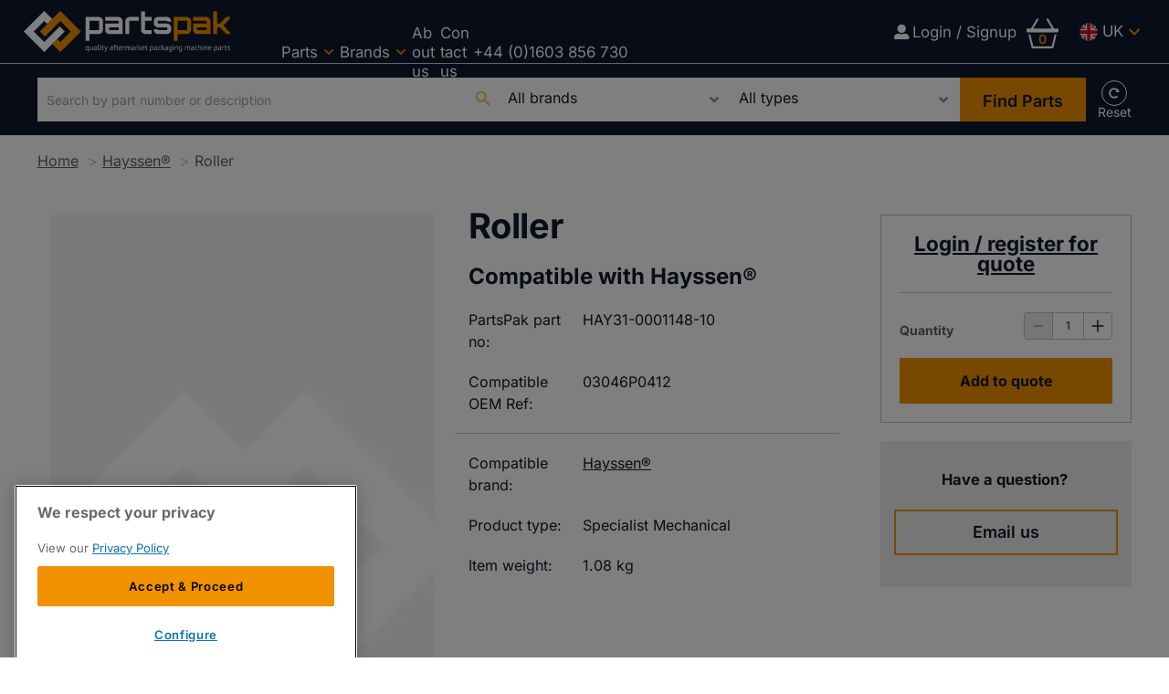

--- FILE ---
content_type: text/html; charset=utf-8
request_url: https://www.partspakdirect.com/hayssen/roller-hay31-0001148-10
body_size: 44752
content:
<!DOCTYPE html><html lang="en-GB"><head><link rel="preload" as="style" href="https://fonts.googleapis.com/icon?family=Material+Icons&amp;display=swap"/><link rel="preload" as="style" href="https://use.fontawesome.com/releases/v5.8.1/css/all.css"/><meta charSet="utf-8"/><link rel="preconnect" href="https://www.partspakdirect.com"/><link rel="preconnect" href="https://fonts.googleapis.com"/><link rel="preconnect" href="https://use.fontawesome.com"/><link rel="preconnect" href="https://www.googletagmanager.com"/><link rel="preload" href="/static/fonts/inter-v18-latin-regular.woff2" as="font" crossorigin="anonymous" type="font/woff2"/><link rel="preload" href="/static/fonts/inter-v18-latin-600.woff2" as="font" crossorigin="anonymous" type="font/woff2"/><link rel="preload" href="/static/fonts/inter-v18-latin-700.woff2" as="font" crossorigin="anonymous" type="font/woff2"/><script>(function(w,d,s,l,i){w[l]=w[l]||[];w[l].push({'gtm.start':
        new Date().getTime(),event:'gtm.js'});var f=d.getElementsByTagName(s)[0],
        j=d.createElement(s),dl=l!='dataLayer'?'&l='+l:'';j.async=true;j.src=
        'https://www.googletagmanager.com/gtm.js?id='+i+dl;f.parentNode.insertBefore(j,f);
      })(window,document,'script','dataLayer','GTM-N5FPZPHB');</script><title>Roller | Compatible with Hayssen® | OEM ref: 03046P0412 | PartsPak</title><meta name="viewport" content="width=device-width, initial-scale=1"/><link rel="alternate" href="https://de.partspakdirect.com/hayssen/rolle-hay31-0001148-10" hreflang="de-de"/><link rel="alternate" href="https://it.partspakdirect.com/hayssen/rullo-hay31-0001148-10" hreflang="it-it"/><link rel="alternate" href="https://fr.partspakdirect.com/hayssen/rouleau-hay31-0001148-10" hreflang="fr-fr"/><link rel="alternate" href="https://us.partspakdirect.com/hayssen/roller-hay31-0001148-10" hreflang="en-us"/><link rel="alternate" href="https://www.partspakdirect.com/hayssen/roller-hay31-0001148-10" hreflang="en-gb"/><link rel="alternate" href="https://www.partspakdirect.com/hayssen/roller-hay31-0001148-10" hreflang="x-default"/><meta name="description" content="Roller Hayssen® HAY31-0001148-10 03046P0412"/><link rel="canonical" href="https://www.partspakdirect.com/hayssen/roller-hay31-0001148-10"/><meta property="og:title" content="Roller"/><meta property="og:description" content="Roller Hayssen® HAY31-0001148-10 03046P0412"/><meta property="og:image" content="https://cdn-uk.partspakdirect.com/convert/files/2023/09/e4d30170-5bc6-11ee-a4ba-af6651a19973-default-product-image-620x413.jpg/r%5Bwidth%5D=1280/e4d30170-5bc6-11ee-a4ba-af6651a19973-default-product-image-620x413.jpg"/><meta property="og:url" content="https://www.partspakdirect.com/hayssen/roller-hay31-0001148-10"/><meta name="twitter:title" content="Roller"/><meta name="twitter:description" content="Roller Hayssen® HAY31-0001148-10 03046P0412"/><meta name="twitter:image" content="https://cdn-uk.partspakdirect.com/convert/files/2023/09/e4d30170-5bc6-11ee-a4ba-af6651a19973-default-product-image-620x413.jpg/r%5Bwidth%5D=1280/e4d30170-5bc6-11ee-a4ba-af6651a19973-default-product-image-620x413.jpg"/><meta name="twitter:card" content="summary_large_image"/><link rel="preload" as="image" fetchpriority="high" href="https://cdn-uk.partspakdirect.com/convert/files/2023/09/e4d30170-5bc6-11ee-a4ba-af6651a19973-default-product-image-620x413.jpg/r%5Bwidth%5D=320&amp;r%5Bheight%5D=180/e4d30170-5bc6-11ee-a4ba-af6651a19973-default-product-image-620x413.webp" imagesrcset="https://cdn-uk.partspakdirect.com/convert/files/2023/09/e4d30170-5bc6-11ee-a4ba-af6651a19973-default-product-image-620x413.jpg/r%5Bwidth%5D=320&amp;r%5Bheight%5D=180/e4d30170-5bc6-11ee-a4ba-af6651a19973-default-product-image-620x413.webp 320w,https://cdn-uk.partspakdirect.com/convert/files/2023/09/e4d30170-5bc6-11ee-a4ba-af6651a19973-default-product-image-620x413.jpg/r%5Bwidth%5D=480&amp;r%5Bheight%5D=270/e4d30170-5bc6-11ee-a4ba-af6651a19973-default-product-image-620x413.webp 480w,https://cdn-uk.partspakdirect.com/convert/files/2023/09/e4d30170-5bc6-11ee-a4ba-af6651a19973-default-product-image-620x413.jpg/r%5Bwidth%5D=660&amp;r%5Bheight%5D=371/e4d30170-5bc6-11ee-a4ba-af6651a19973-default-product-image-620x413.webp 660w,https://cdn-uk.partspakdirect.com/convert/files/2023/09/e4d30170-5bc6-11ee-a4ba-af6651a19973-default-product-image-620x413.jpg/r%5Bwidth%5D=768&amp;r%5Bheight%5D=432/e4d30170-5bc6-11ee-a4ba-af6651a19973-default-product-image-620x413.webp 768w,https://cdn-uk.partspakdirect.com/convert/files/2023/09/e4d30170-5bc6-11ee-a4ba-af6651a19973-default-product-image-620x413.jpg/r%5Bwidth%5D=960&amp;r%5Bheight%5D=540/e4d30170-5bc6-11ee-a4ba-af6651a19973-default-product-image-620x413.webp 960w,https://cdn-uk.partspakdirect.com/convert/files/2023/09/e4d30170-5bc6-11ee-a4ba-af6651a19973-default-product-image-620x413.jpg/r%5Bwidth%5D=1280&amp;r%5Bheight%5D=720/e4d30170-5bc6-11ee-a4ba-af6651a19973-default-product-image-620x413.webp 1280w" imagesizes="100vw"/><link rel="preload" as="image" fetchpriority="high" href="https://cdn-uk.partspakdirect.com/convert/files/2023/09/e4d30170-5bc6-11ee-a4ba-af6651a19973-default-product-image-620x413.jpg/r%5Bwidth%5D=320&amp;r%5Bheight%5D=180/e4d30170-5bc6-11ee-a4ba-af6651a19973-default-product-image-620x413.webp" imagesrcset="https://cdn-uk.partspakdirect.com/convert/files/2023/09/e4d30170-5bc6-11ee-a4ba-af6651a19973-default-product-image-620x413.jpg/r%5Bwidth%5D=320&amp;r%5Bheight%5D=180/e4d30170-5bc6-11ee-a4ba-af6651a19973-default-product-image-620x413.webp 320w,https://cdn-uk.partspakdirect.com/convert/files/2023/09/e4d30170-5bc6-11ee-a4ba-af6651a19973-default-product-image-620x413.jpg/r%5Bwidth%5D=480&amp;r%5Bheight%5D=270/e4d30170-5bc6-11ee-a4ba-af6651a19973-default-product-image-620x413.webp 480w,https://cdn-uk.partspakdirect.com/convert/files/2023/09/e4d30170-5bc6-11ee-a4ba-af6651a19973-default-product-image-620x413.jpg/r%5Bwidth%5D=660&amp;r%5Bheight%5D=371/e4d30170-5bc6-11ee-a4ba-af6651a19973-default-product-image-620x413.webp 660w,https://cdn-uk.partspakdirect.com/convert/files/2023/09/e4d30170-5bc6-11ee-a4ba-af6651a19973-default-product-image-620x413.jpg/r%5Bwidth%5D=768&amp;r%5Bheight%5D=432/e4d30170-5bc6-11ee-a4ba-af6651a19973-default-product-image-620x413.webp 768w,https://cdn-uk.partspakdirect.com/convert/files/2023/09/e4d30170-5bc6-11ee-a4ba-af6651a19973-default-product-image-620x413.jpg/r%5Bwidth%5D=960&amp;r%5Bheight%5D=540/e4d30170-5bc6-11ee-a4ba-af6651a19973-default-product-image-620x413.webp 960w,https://cdn-uk.partspakdirect.com/convert/files/2023/09/e4d30170-5bc6-11ee-a4ba-af6651a19973-default-product-image-620x413.jpg/r%5Bwidth%5D=1280&amp;r%5Bheight%5D=720/e4d30170-5bc6-11ee-a4ba-af6651a19973-default-product-image-620x413.webp 1280w" imagesizes="100vw"/><meta name="next-head-count" content="31"/><link rel="icon" href="/static/img/favicon.png" type="image/x-icon"/><link href="/static/icons/touch-icon-iphone.png" rel="apple-touch-icon"/><link href="/static/icons/touch-icon-ipad.png" rel="apple-touch-icon" sizes="152x152"/><link href="/static/icons/touch-icon-iphone-retina.png" rel="apple-touch-icon" sizes="180x180"/><link href="/static/icons/touch-icon-ipad-retina.png" rel="apple-touch-icon" sizes="167x167"/><link rel="preload" href="/_next/static/css/7cbbbc754fc8eb63.css" as="style"/><link rel="stylesheet" href="/_next/static/css/7cbbbc754fc8eb63.css" data-n-g=""/><noscript data-n-css=""></noscript><script defer="" nomodule="" src="/_next/static/chunks/polyfills-c67a75d1b6f99dc8.js"></script><script defer="" src="/_next/static/chunks/1343.4aaa8176ff5c71db.js"></script><script defer="" src="/_next/static/chunks/blazePbLayout.7ccc1c29dcb2b89c.js"></script><script defer="" src="/_next/static/chunks/eade6675.939fc95aec6b3032.js"></script><script defer="" src="/_next/static/chunks/3803.2f124b6d9d5bb43c.js"></script><script defer="" src="/_next/static/chunks/5906.84e77f3692a06137.js"></script><script defer="" src="/_next/static/chunks/7827.10c2dde27e1da568.js"></script><script defer="" src="/_next/static/chunks/868.373f6c6572718063.js"></script><script defer="" src="/_next/static/chunks/blazePbImage.840227ae6eb24249.js"></script><script defer="" src="/_next/static/chunks/3339.45e1fe3d58b90d13.js"></script><script defer="" src="/_next/static/chunks/blazePbMenu.95e7d13d90444b90.js"></script><script defer="" src="/_next/static/chunks/fa5f8105.134a92efc70042d5.js"></script><script defer="" src="/_next/static/chunks/3206.a6bfa3ec26ea1c85.js"></script><script defer="" src="/_next/static/chunks/578.16b09fcea0bf0bdc.js"></script><script defer="" src="/_next/static/chunks/6459.f96ff39730a5a290.js"></script><script defer="" src="/_next/static/chunks/blazePbMenuItem.2aa3dd8fbcafc010.js"></script><script defer="" src="/_next/static/chunks/blazePbSubMenu.809d7d80f7747d71.js"></script><script defer="" src="/_next/static/chunks/blazePbTextBlock.730c90450f1399ca.js"></script><script defer="" src="/_next/static/chunks/blazePbButton.ab0ec1fc9aedbee5.js"></script><script defer="" src="/_next/static/chunks/90e476e5.c1d6cf52bd51bb4e.js"></script><script defer="" src="/_next/static/chunks/blazePbFlyOutBasket.9391d93f44ac62c5.js"></script><script defer="" src="/_next/static/chunks/9073.e437b869ab8f5dbe.js"></script><script defer="" src="/_next/static/chunks/2146.a248a7aeb9d946a4.js"></script><script defer="" src="/_next/static/chunks/4374.b7b629cf5df97549.js"></script><script defer="" src="/_next/static/chunks/blazePbSearchFilter.52f76037003ad93a.js"></script><script defer="" src="/_next/static/chunks/blazePbBreadcrumb.23367a60fce92e41.js"></script><script defer="" src="/_next/static/chunks/blazePbCarousel.aace602ceca9a22c.js"></script><script defer="" src="/_next/static/chunks/blazePbVariantThumbnailCarousel.d326e08fbe54060f.js"></script><script defer="" src="/_next/static/chunks/blazePbLazyImage.c0802c45172e515f.js"></script><script defer="" src="/_next/static/chunks/2777.d21704655ca29418.js"></script><script defer="" src="/_next/static/chunks/8131.7987c4ab4fa9ddce.js"></script><script defer="" src="/_next/static/chunks/blazePbDataSummary.73bc300ea66ffab0.js"></script><script defer="" src="/_next/static/chunks/blazePbAddToCart.2fc0b783c1ec4503.js"></script><script defer="" src="/_next/static/chunks/blazePbPpAggregationCards.aeb77ab6e5c0c048.js"></script><script defer="" src="/_next/static/chunks/7717.acb5a70213c78cfb.js"></script><script defer="" src="/_next/static/chunks/blazePbPpAggCardsProducTypes.14aa612b2fde65ee.js"></script><script defer="" src="/_next/static/chunks/blazePbCode.77a8dfd60fb49554.js"></script><script defer="" src="/_next/static/chunks/5318.6b6e9d786ae7ea90.js"></script><script defer="" src="/_next/static/chunks/blazePbCard.3073910c09f62d57.js"></script><script defer="" src="/_next/static/chunks/01edb659.89a8aa8b733ec011.js"></script><script defer="" src="/_next/static/chunks/blazePbSocialFollow.10850b471b639473.js"></script><script defer="" src="/_next/static/chunks/blazePbBackToTop.32fa107a8b53a9c0.js"></script><script defer="" src="/_next/static/chunks/blazePbGoogleTagManager.83264b64145e4381.js"></script><script defer="" src="/_next/static/chunks/blazePbStructuredData.c2da29763532fef0.js"></script><script defer="" src="/_next/static/chunks/blazePbDataSummaryHeadingLargeSummary.ebab932cf2d4d8aa.js"></script><script defer="" src="/_next/static/chunks/blazePbDataSummaryItemDetailsSummary.03a35348736ba1f5.js"></script><script defer="" src="/_next/static/chunks/1965.b21090e43e86b1f6.js"></script><script defer="" src="/_next/static/chunks/8981.aef21d9201a4346a.js"></script><script src="/_next/static/chunks/webpack-befe45db7a9fbf0c.js" defer=""></script><script src="/_next/static/chunks/framework-954933dbe412d934.js" defer=""></script><script src="/_next/static/chunks/main-1941f0d99fda8453.js" defer=""></script><script src="/_next/static/chunks/pages/_app-f8fc2503b085c61f.js" defer=""></script><script src="/_next/static/chunks/2465ece5-47e0253481f34dc4.js" defer=""></script><script src="/_next/static/chunks/9e636cd4-039261ed4bf9a085.js" defer=""></script><script src="/_next/static/chunks/5347-7022706d12ca2423.js" defer=""></script><script src="/_next/static/chunks/6075-1bde6c4d9ed94608.js" defer=""></script><script src="/_next/static/chunks/8470-ee30a3ae28667e17.js" defer=""></script><script src="/_next/static/chunks/6237-623578a0c482688c.js" defer=""></script><script src="/_next/static/chunks/pages/Resolver-c107dfe3308b7c8d.js" defer=""></script><script src="/_next/static/SsvE-dySf6gyL0M6MDRDR/_buildManifest.js" defer=""></script><script src="/_next/static/SsvE-dySf6gyL0M6MDRDR/_ssgManifest.js" defer=""></script></head><body><div id="__next" data-reactroot=""><div class="site-container"><div class="resolver-container root-selector--hayssen"><header class="row row--full-width row--no-responsive-margin border--bottom--light background__dark sticky--header--mobile-only"><div class="row row--wide row--no-responsive-margin display-row"><div class="column column--one-quarter"><div class="image logo" parent="[object Object]" allSearchFilters="[object Object]" __typename="PublishedProduct" id="78a3a3a0-7c9b-11ef-8049-45f1d140cf78" slug="roller-hay31-0001148-10" image="[object Object]" contentDocumentHead="[object Object],[object Object],[object Object],[object Object],[object Object],[object Object]" formattedMetaTitle="Roller | Compatible with Hayssen® | OEM ref: 03046P0412 | PartsPak" formattedMetaDescription="Roller Hayssen® HAY31-0001148-10 03046P0412" selectedImage="0" entity="" imageRelation=""><a aria-label="image-logo-1" href="/" class="image__wrapper"><img src="https://cdn-uk.partspakdirect.com/files/2024/06/5c922e80-2830-11ef-b5f8-4dfc316bcfbd-c43497c0-241c-11ef-93ff-1f173e3499b7-PartsPak_Logo_RGB-reverse.svg" alt=""/><div class="image__children"></div></a></div></div><div class="column column--three-quarters"><nav class="row row--full-width"><nav class="row row--wide  menu--full-width"><div class="menu--wrapper menu--wrapper--mobile-closed"><div class="menu--mobile-wrapper"><div class="flex w-screen z-50 justify-left "><button class="menu--mobile-button menu--mobile-button" type="button" aria-label="Open mobile menu"><i><svg stroke="currentColor" fill="currentColor" stroke-width="0" viewBox="0 0 24 24" height="1em" width="1em" xmlns="http://www.w3.org/2000/svg"><path fill="none" d="M0 0h24v24H0z"></path><path d="M3 18h18v-2H3v2zm0-5h18v-2H3v2zm0-7v2h18V6H3z"></path></svg></i></button></div></div><a aria-label="mobile menu" href="/"><img alt="" class="menu--mobile-logo"/></a><div class="menu--desktop-wrapper"><ul class="menu--desktop__submenu-horizontal"><li><div class="menu--item--link" role="button" tabindex="0"><span role="button">Parts</span><i role="button" class="menu--item--link--icon" tabindex="0"><svg stroke="currentColor" fill="currentColor" stroke-width="0" viewBox="0 0 448 512" height="1em" width="1em" xmlns="http://www.w3.org/2000/svg"><path d="M207.029 381.476L12.686 187.132c-9.373-9.373-9.373-24.569 0-33.941l22.667-22.667c9.357-9.357 24.522-9.375 33.901-.04L224 284.505l154.745-154.021c9.379-9.335 24.544-9.317 33.901.04l22.667 22.667c9.373 9.373 9.373 24.569 0 33.941L240.971 381.476c-9.373 9.372-24.569 9.372-33.942 0z"></path></svg></i></div><div class="menu--item-children hidden"><ul class="background__dark"><li><div class="menu--item--link"><a aria-label="Bearings" href="/parts?productTypes.name=Bearings">Bearings</a></div></li><li><div class="menu--item--link"><a aria-label="Bellows" href="/parts?productTypes.name=Bellows">Bellows</a></div></li><li><div class="menu--item--link"><a aria-label="Belts" href="/parts?productTypes.name=Belts">Belts</a></div></li><li><div class="menu--item--link"><a aria-label="Brakes" href="/parts?productTypes.name=Brakes">Brakes</a></div></li><li><div class="menu--item--link"><a aria-label="Bushes" href="/parts?productTypes.name=Bushes">Bushes</a></div></li><li><div class="menu--item--link"><a aria-label="Cables" href="/parts?productTypes.name=Cables">Cables</a></div></li><li><div class="menu--item--link"><a aria-label="Cams" href="/parts?productTypes.name=Cams">Cams</a></div></li><li><div class="menu--item--link"><a aria-label="Chain" href="/parts?productTypes.name=Chain">Chain</a></div></li><li><div class="menu--item--link"><a aria-label="Clamps" href="/parts?productTypes.name=Clamps">Clamps</a></div></li><li><div class="menu--item--link"><a aria-label="Clutches" href="/parts?productTypes.name=Clutches">Clutches</a></div></li><li><div class="menu--item--link"><a aria-label="Control System Upgrades" href="/parts?productTypes.name=Control%20System%20Upgrades">Control System Upgrades</a></div></li><li><div class="menu--item--link"><a aria-label="Cylinders" href="/parts?productTypes.name=Cylinders">Cylinders</a></div></li><li><div class="menu--item--link"><a aria-label="Electrical Components" href="/parts?productTypes.name=Electrical%20Components">Electrical Components</a></div></li><li><div class="menu--item--link"><a aria-label="Electronic Boards" href="/parts?productTypes.name=Electronic%20Boards">Electronic Boards</a></div></li><li><div class="menu--item--link"><a aria-label="Encoders" href="/parts?productTypes.name=Encoders">Encoders</a></div></li><li><div class="menu--item--link"><a aria-label="Feet" href="/parts?productTypes.name=Feet">Feet</a></div></li><li><div class="menu--item--link"><a aria-label="Folding Boxes" href="/parts?productTypes.name=Folding%20Boxes">Folding Boxes</a></div></li><li><div class="menu--item--link"><a aria-label="Forming Tubes" href="/parts?productTypes.name=Forming%20Tubes">Forming Tubes</a></div></li><li><div class="menu--item--link"><a aria-label="Fuses" href="/parts?productTypes.name=Fuses">Fuses</a></div></li><li><div class="menu--item--link"><a aria-label="Gears" href="/parts?productTypes.name=Gears">Gears</a></div></li><li><div class="menu--item--link"><a aria-label="Handles" href="/parts?productTypes.name=Handles">Handles</a></div></li><li><div class="menu--item--link"><a aria-label="Hardware" href="/parts?productTypes.name=Hardware">Hardware</a></div></li><li><div class="menu--item--link"><a aria-label="Heat Seal Bands" href="/parts?productTypes.name=Heat%20Seal%20Bands">Heat Seal Bands</a></div></li><li><div class="menu--item--link"><a aria-label="Heaters" href="/parts?productTypes.name=Heaters">Heaters</a></div></li><li><div class="menu--item--link"><a aria-label="Hinges" href="/parts?productTypes.name=Hinges">Hinges</a></div></li><li><div class="menu--item--link"><a aria-label="Hydraulic &amp; Pneumatic Components" href="/parts?productTypes.name=Hydraulic%20%26%20Pneumatic%20Components">Hydraulic &amp; Pneumatic Components</a></div></li><li><div class="menu--item--link"><a aria-label="Keys" href="/parts?productTypes.name=Keys">Keys</a></div></li><li><div class="menu--item--link"><a aria-label="Knives &amp; Anvils" href="/parts?productTypes.name=Knives%20%26%20Anvils">Knives &amp; Anvils</a></div></li><li><div class="menu--item--link"><a aria-label="Load Cells" href="/parts?productTypes.name=Load%20Cells">Load Cells</a></div></li><li><div class="menu--item--link"><a aria-label="Lubricants" href="/parts?productTypes.name=Lubricants">Lubricants</a></div></li><li><div class="menu--item--link"><a aria-label="Machines" href="/parts?productTypes.name=Machines">Machines</a></div></li><li><div class="menu--item--link"><a aria-label="Magnets" href="/parts?productTypes.name=Magnets">Magnets</a></div></li><li><div class="menu--item--link"><a aria-label="Motors" href="/parts?productTypes.name=Motors">Motors</a></div></li><li><div class="menu--item--link"><a aria-label="O-rings" href="/parts?productTypes.name=O-rings">O-rings</a></div></li><li><div class="menu--item--link"><a aria-label="PTFE Tapes" href="/parts?productTypes.name=PTFE%20Tapes">PTFE Tapes</a></div></li><li><div class="menu--item--link"><a aria-label="Print Heads" href="/parts?productTypes.name=Print%20Heads">Print Heads</a></div></li><li><div class="menu--item--link"><a aria-label="Printer Parts" href="/parts?productTypes.name=Printer%20Parts">Printer Parts</a></div></li><li><div class="menu--item--link"><a aria-label="Printer Ribbons &amp; Ink" href="/parts?productTypes.name=Printer%20Ribbons%20%26%20Ink">Printer Ribbons &amp; Ink</a></div></li><li><div class="menu--item--link"><a aria-label="Printers" href="/parts?productTypes.name=Printers">Printers</a></div></li><li><div class="menu--item--link"><a aria-label="Probes" href="/parts?productTypes.name=Probes">Probes</a></div></li><li><div class="menu--item--link"><a aria-label="Pulleys" href="/parts?productTypes.name=Pulleys">Pulleys</a></div></li><li><div class="menu--item--link"><a aria-label="Relays" href="/parts?productTypes.name=Relays">Relays</a></div></li><li><div class="menu--item--link"><a aria-label="Rod-ends" href="/parts?productTypes.name=Rod-ends">Rod-ends</a></div></li><li><div class="menu--item--link"><a aria-label="Rubber Rollers" href="/parts?productTypes.name=Rubber%20Rollers">Rubber Rollers</a></div></li><li><div class="menu--item--link"><a aria-label="Screens" href="/parts?productTypes.name=Screens">Screens</a></div></li><li><div class="menu--item--link"><a aria-label="Sealing Jaws / Rollers / Dies" href="/parts?productTypes.name=Sealing%20Jaws%20%2F%20Rollers%20%2F%20Dies">Sealing Jaws / Rollers / Dies</a></div></li><li><div class="menu--item--link"><a aria-label="Seals" href="/parts?productTypes.name=Seals">Seals</a></div></li><li><div class="menu--item--link"><a aria-label="Service" href="/parts?productTypes.name=Service">Service</a></div></li><li><div class="menu--item--link"><a aria-label="Shafts" href="/parts?productTypes.name=Shafts">Shafts</a></div></li><li><div class="menu--item--link"><a aria-label="Silicone &amp; Rubber Parts" href="/parts?productTypes.name=Silicone%20%26%20Rubber%20Parts">Silicone &amp; Rubber Parts</a></div></li><li><div class="menu--item--link"><a aria-label="Software" href="/parts?productTypes.name=Software">Software</a></div></li><li><div class="menu--item--link"><a aria-label="Specialist Mechanical" href="/parts?productTypes.name=Specialist%20Mechanical">Specialist Mechanical</a></div></li><li><div class="menu--item--link"><a aria-label="Springs" href="/parts?productTypes.name=Springs">Springs</a></div></li><li><div class="menu--item--link"><a aria-label="Sprockets" href="/parts?productTypes.name=Sprockets">Sprockets</a></div></li><li><div class="menu--item--link"><a aria-label="Switches" href="/parts?productTypes.name=Switches">Switches</a></div></li><li><div class="menu--item--link"><a aria-label="Tools" href="/parts?productTypes.name=Tools">Tools</a></div></li><li><div class="menu--item--link"><a aria-label="UJ&#x27;s &amp; Couplings" href="/parts?productTypes.name=UJ&amp;#x27;s%20%26%20Couplings">UJ&#x27;s &amp; Couplings</a></div></li><li><div class="menu--item--link"><a aria-label="Vacuum Pumps &amp; Accessories" href="/parts?productTypes.name=Vacuum%20Pumps%20%26%20Accessories">Vacuum Pumps &amp; Accessories</a></div></li><li><div class="menu--item--link"><a aria-label="Valves" href="/parts?productTypes.name=Valves">Valves</a></div></li><li><div class="menu--item--link"><a aria-label="Velcro®" href="/parts?productTypes.name=Velcro%C2%AE">Velcro®</a></div></li><li><div class="menu--item--link"><a aria-label="Weigh Actuators" href="/parts?productTypes.name=Weigh%20Actuators">Weigh Actuators</a></div></li><li><div class="menu--item--link"><a aria-label="Weigh Buckets" href="/parts?productTypes.name=Weigh%20Buckets">Weigh Buckets</a></div></li><li><div class="menu--item--link"><a aria-label="Welding Wires" href="/parts?productTypes.name=Welding%20Wires">Welding Wires</a></div></li></ul></div></li><li><div class="menu--item--link" role="button" tabindex="0"><span role="button">Brands</span><i role="button" class="menu--item--link--icon" tabindex="0"><svg stroke="currentColor" fill="currentColor" stroke-width="0" viewBox="0 0 448 512" height="1em" width="1em" xmlns="http://www.w3.org/2000/svg"><path d="M207.029 381.476L12.686 187.132c-9.373-9.373-9.373-24.569 0-33.941l22.667-22.667c9.357-9.357 24.522-9.375 33.901-.04L224 284.505l154.745-154.021c9.379-9.335 24.544-9.317 33.901.04l22.667 22.667c9.373 9.373 9.373 24.569 0 33.941L240.971 381.476c-9.373 9.372-24.569 9.372-33.942 0z"></path></svg></i></div><div class="menu--item-children hidden"><ul class="background__dark"><div class="row row--full-width submenu-title"> <p>Popular compatible brands:</p> </div><li><div class="menu--item--link"><a aria-label="Bosch®" href="/bosch">Bosch®</a></div></li><li><div class="menu--item--link"><a aria-label="Cryovac®" href="/cryovac">Cryovac®</a></div></li><li><div class="menu--item--link"><a aria-label="Hayssen®" href="/hayssen">Hayssen®</a></div></li><li><div class="menu--item--link"><a aria-label="Ilapak®" href="/ilapak">Ilapak®</a></div></li><li><div class="menu--item--link"><a aria-label="Ishida®" href="/ishida">Ishida®</a></div></li><li><div class="menu--item--link"><a aria-label="Markem®" href="/markem">Markem®</a></div></li><li><div class="menu--item--link"><a aria-label="Matrix®" href="/matrix">Matrix®</a></div></li><li><div class="menu--item--link"><a aria-label="Record®" href="/record">Record®</a></div></li><li><div class="menu--item--link"><a aria-label="Sandiacre®" href="/sandiacre">Sandiacre®</a></div></li><li><div class="menu--item--link"><a aria-label="TNA®" href="/tna">TNA®</a></div></li><li><div class="menu--item--link"><a aria-label="Ulma®" href="/ulma">Ulma®</a></div></li><li><div class="menu--item--link"><a aria-label="Yamato®" href="/yamato">Yamato®</a></div></li><div class="row row--full-width submenu-title"> <p><a aria-label="View all compatible brands" href="/all-brands"><u><strong>View all compatible brands</strong></u></a></p> </div></ul></div></li><li><div class="menu--item--link"><a aria-label="About us" href="/about">About us</a></div></li><li><div class="menu--item--link"><a aria-label="Contact us" href="/contact">Contact us</a></div></li><a aria-label="+44 (0)1603 856 730" href="tel:0012676913600" target="_blank" class="button button--link button--center button-call-2">+44 (0)1603 856 730</a><a aria-label="Login / Signup" href="/login" class="button button--icon button--link button--left mobile-only"><i class="fas fa-user-alt"></i>Login / Signup</a><div class="menu--wrapper"><div class="menu--desktop-wrapper"><ul class="null menu--region mobile-only"><li class="uk"><div class="menu--item--link"><a aria-label="UK" href="#">UK</a><i role="button" class="menu--item--link--icon" tabindex="0"><svg stroke="currentColor" fill="currentColor" stroke-width="0" viewBox="0 0 448 512" height="1em" width="1em" xmlns="http://www.w3.org/2000/svg"><path d="M207.029 381.476L12.686 187.132c-9.373-9.373-9.373-24.569 0-33.941l22.667-22.667c9.357-9.357 24.522-9.375 33.901-.04L224 284.505l154.745-154.021c9.379-9.335 24.544-9.317 33.901.04l22.667 22.667c9.373 9.373 9.373 24.569 0 33.941L240.971 381.476c-9.373 9.372-24.569 9.372-33.942 0z"></path></svg></i></div><div class="menu--item-children hidden"><ul><li class="us"><div class="menu--item--link"><a aria-label="US" href="https://us.partspakdirect.com" target="">US</a></div></li><li class="de"><div class="menu--item--link"><a aria-label="DE" href="https://de.partspakdirect.com" target="">DE</a></div></li><li class="fr"><div class="menu--item--link"><a aria-label="FR" href="https://fr.partspakdirect.com" target="">FR</a></div></li><li class="it"><div class="menu--item--link"><a aria-label="IT" href="https://it.partspakdirect.com/" target="">IT</a></div></li></ul></div></li></ul></div></div></ul></div></div></nav></nav></div><div class="column column--one-quarter hide-tablet hide-mobile"><div class="row row--wide row-content"><a aria-label="Login / Signup" href="/login" class="button button--icon button--link button--center"><i class="fas fa-user-alt"></i>Login / Signup</a><div class="blaze-ecommerce-flyout-basket"><div id="flyout-basket-icon-variant" role="button" class="blaze-ecommerce-flyout-basket__icon-variant"><span class="blaze-ecommerce-flyout-basket__icon-variant__total">0</span><svg stroke="currentColor" fill="currentColor" stroke-width="0" viewBox="0 0 16 16" height="1em" width="1em" xmlns="http://www.w3.org/2000/svg"><path d="M5.757 1.071a.5.5 0 0 1 .172.686L3.383 6h9.234L10.07 1.757a.5.5 0 1 1 .858-.514L13.783 6H15.5a.5.5 0 0 1 .5.5v1a.5.5 0 0 1-.5.5H.5a.5.5 0 0 1-.5-.5v-1A.5.5 0 0 1 .5 6h1.717L5.07 1.243a.5.5 0 0 1 .686-.172zM3.394 15l-1.48-6h-.97l1.525 6.426a.75.75 0 0 0 .729.574h9.606a.75.75 0 0 0 .73-.574L15.056 9h-.972l-1.479 6h-9.21z"></path></svg></div></div><div class="menu--wrapper"><div class="menu--desktop-wrapper"><ul class="null menu--region"><li class="uk"><div class="menu--item--link"><a aria-label="UK" href="#">UK</a><i role="button" class="menu--item--link--icon" tabindex="0"><svg stroke="currentColor" fill="currentColor" stroke-width="0" viewBox="0 0 448 512" height="1em" width="1em" xmlns="http://www.w3.org/2000/svg"><path d="M207.029 381.476L12.686 187.132c-9.373-9.373-9.373-24.569 0-33.941l22.667-22.667c9.357-9.357 24.522-9.375 33.901-.04L224 284.505l154.745-154.021c9.379-9.335 24.544-9.317 33.901.04l22.667 22.667c9.373 9.373 9.373 24.569 0 33.941L240.971 381.476c-9.373 9.372-24.569 9.372-33.942 0z"></path></svg></i></div><div class="menu--item-children hidden"><ul><li class="us"><div class="menu--item--link"><a aria-label="US" href="https://us.partspakdirect.com/hayssen/roller-hay31-0001148-10" target="">US</a></div></li><li class="de"><div class="menu--item--link"><a aria-label="DE" href="https://de.partspakdirect.com/hayssen/rolle-hay31-0001148-10" target="">DE</a></div></li><li class="fr"><div class="menu--item--link"><a aria-label="FR" href="https://fr.partspakdirect.com/hayssen/rouleau-hay31-0001148-10" target="">FR</a></div></li><li class="it"><div class="menu--item--link"><a aria-label="IT" href="https://it.partspakdirect.com/hayssen/rullo-hay31-0001148-10" target="">IT</a></div></li></ul></div></li></ul></div></div></div></div><div class="column column--one-quarter hide-desktop hide-mobile"><div class="row row--wide hide-desktop hide-mobile row-content"><a aria-label="Login / Signup" href="/login" class="button button--icon button--link button--center"><i class="fas fa-user-alt"></i>Login / Signup</a><div class="blaze-ecommerce-flyout-basket"><div id="flyout-basket-icon-variant" role="button" class="blaze-ecommerce-flyout-basket__icon-variant"><span class="blaze-ecommerce-flyout-basket__icon-variant__total">0</span><svg stroke="currentColor" fill="currentColor" stroke-width="0" viewBox="0 0 16 16" height="1em" width="1em" xmlns="http://www.w3.org/2000/svg"><path d="M5.757 1.071a.5.5 0 0 1 .172.686L3.383 6h9.234L10.07 1.757a.5.5 0 1 1 .858-.514L13.783 6H15.5a.5.5 0 0 1 .5.5v1a.5.5 0 0 1-.5.5H.5a.5.5 0 0 1-.5-.5v-1A.5.5 0 0 1 .5 6h1.717L5.07 1.243a.5.5 0 0 1 .686-.172zM3.394 15l-1.48-6h-.97l1.525 6.426a.75.75 0 0 0 .729.574h9.606a.75.75 0 0 0 .73-.574L15.056 9h-.972l-1.479 6h-9.21z"></path></svg></div></div></div></div><div class="column column--one-quarter hide-desktop hide-tablet"><div class="row row--wide hide-desktop hide-tablet row-content"><div class="blaze-ecommerce-flyout-basket"><div id="flyout-basket-icon-variant" role="button" class="blaze-ecommerce-flyout-basket__icon-variant"><span class="blaze-ecommerce-flyout-basket__icon-variant__total">0</span><svg stroke="currentColor" fill="currentColor" stroke-width="0" viewBox="0 0 16 16" height="1em" width="1em" xmlns="http://www.w3.org/2000/svg"><path d="M5.757 1.071a.5.5 0 0 1 .172.686L3.383 6h9.234L10.07 1.757a.5.5 0 1 1 .858-.514L13.783 6H15.5a.5.5 0 0 1 .5.5v1a.5.5 0 0 1-.5.5H.5a.5.5 0 0 1-.5-.5v-1A.5.5 0 0 1 .5 6h1.717L5.07 1.243a.5.5 0 0 1 .686-.172zM3.394 15l-1.48-6h-.97l1.525 6.426a.75.75 0 0 0 .729.574h9.606a.75.75 0 0 0 .73-.574L15.056 9h-.972l-1.479 6h-9.21z"></path></svg></div></div><div class="search-content search-content__circle"><div class="search-content--expanded__wrapper"><label class="search-content--expanded__label"><span class="search-content--expanded__icon_wrapper"><svg class="search-content--expanded__icon" viewBox="0 0 20 20" data-testid="search-content-icon"><path fill-rule="evenodd" clip-rule="evenodd" d="M8 4a4 4 0 100 8 4 4 0 000-8zM2 8a6 6 0 1110.89 3.476l4.817 4.817a1 1 0 01-1.414 1.414l-4.816-4.816A6 6 0 012 8z"></path></svg></span><input type="text" class="search-content--expanded__input" name="search" placeholder="Search by brand or part ref" value="" data-testid="search-content-input"/></label></div></div></div></div></div></header><div class="row row--full-width row--sticky row--no-top-margin background__dark sticky-top-zero"><div class="row row--wide hide-mobile filter--light-full bordered-selection show-button find-parts-button filter--show-reset reset-label"><form class="filter__form filter__form--initial filter__form--collapsible" data-testid="filter-searchfilter-products-1-form" id="filter-searchfilter-products-1-form"><div class="filter filter--search-refine"><div class="filter__reset"><button type="button" class="icon-button icon-button--reset" title="reset--button" data-testid="reset-icon" aria-label="Reset all filters"><i><svg stroke="currentColor" fill="currentColor" stroke-width="0" viewBox="0 0 512 512" height="1em" width="1em" xmlns="http://www.w3.org/2000/svg"><path d="M256.455 8c66.269.119 126.437 26.233 170.859 68.685l35.715-35.715C478.149 25.851 504 36.559 504 57.941V192c0 13.255-10.745 24-24 24H345.941c-21.382 0-32.09-25.851-16.971-40.971l41.75-41.75c-30.864-28.899-70.801-44.907-113.23-45.273-92.398-.798-170.283 73.977-169.484 169.442C88.764 348.009 162.184 424 256 424c41.127 0 79.997-14.678 110.629-41.556 4.743-4.161 11.906-3.908 16.368.553l39.662 39.662c4.872 4.872 4.631 12.815-.482 17.433C378.202 479.813 319.926 504 256 504 119.034 504 8.001 392.967 8 256.002 7.999 119.193 119.646 7.755 256.455 8z"></path></svg></i></button><div role="button" data-testid="reset-button">Reset all filters</div></div><div class="filter__wrapper filter__wrapper--search-refine"><div class="filter__section filter__section--search-refine filter__section--search"><div class="search"><div class="search__wrapper"><div class="form-field form-field--input form-field--search"><div class="form-field form-field--input  "><label for="search_term" class=""></label><input type="text" data-testid="input" value="" id="search_term" placeholder="Search by part number or description"/></div></div><button type="button" class="icon-button icon-button--search" aria-label="Search"><i><svg stroke="currentColor" fill="currentColor" stroke-width="0" viewBox="0 0 24 24" height="1em" width="1em" xmlns="http://www.w3.org/2000/svg"><path fill="none" d="M0 0h24v24H0z"></path><path d="M15.5 14h-.79l-.28-.27A6.471 6.471 0 0016 9.5 6.5 6.5 0 109.5 16c1.61 0 3.09-.59 4.23-1.57l.27.28v.79l5 4.99L20.49 19l-4.99-5zm-6 0C7.01 14 5 11.99 5 9.5S7.01 5 9.5 5 14 7.01 14 9.5 11.99 14 9.5 14z"></path></svg></i></button></div></div></div><div class="filter__section filter__section--search-refine filter__section--selects"><div class="form-field form-field--select"><select id="select-filter-brands.name" name="filter-brands.name" data-testid="filter-brands.name" aria-label="All brands"><option>All brands</option><option value="ABL">ABL</option><option value="AMTEC">AMTEC</option><option value="ActionPac">ActionPac</option><option value="Affeldt">Affeldt</option><option value="Alitech®">Alitech®</option><option value="Au Coutourier®">Au Coutourier®</option><option value="BG Pack®">BG Pack®</option><option value="BW Flexibles®">BW Flexibles®</option><option value="Becker">Becker</option><option value="Bell-Mark">Bell-Mark</option><option value="Bizerba">Bizerba</option><option value="Bosch®">Bosch®</option><option value="Busch">Busch</option><option value="CAB">CAB</option><option value="CFS-Aquarius®">CFS-Aquarius®</option><option value="CFS-Tiromat®">CFS-Tiromat®</option><option value="CRM">CRM</option><option value="Cavanna">Cavanna</option><option value="Chaffee">Chaffee</option><option value="Citizen">Citizen</option><option value="Colimatic">Colimatic</option><option value="Cryovac®">Cryovac®</option><option value="DELFIN®">DELFIN®</option><option value="Dadaux">Dadaux</option><option value="Datamax">Datamax</option><option value="Dekka">Dekka</option><option value="Delta Systems &amp; Automation">Delta Systems &amp; Automation</option><option value="Deville">Deville</option><option value="Dibal">Dibal</option><option value="Dienes">Dienes</option><option value="Digi">Digi</option><option value="Doboy®">Doboy®</option><option value="Domino">Domino</option><option value="Dowson">Dowson</option><option value="Dynamic Plus®">Dynamic Plus®</option><option value="EPI Labelers">EPI Labelers</option><option value="Eagle Packaging">Eagle Packaging</option><option value="Econoseal">Econoseal</option><option value="Etipack">Etipack</option><option value="FAM">FAM</option><option value="FEMC">FEMC</option><option value="Favema®">Favema®</option><option value="Fill-Tech Automation">Fill-Tech Automation</option><option value="Finis">Finis</option><option value="Flowrap">Flowrap</option><option value="Foodcons">Foodcons</option><option value="Fres-co">Fres-co</option><option value="Fuji">Fuji</option><option value="G. Mondini">G. Mondini</option><option value="GEA®">GEA®</option><option value="GHD Hartmann®">GHD Hartmann®</option><option value="GIC®">GIC®</option><option value="Gainsborough Engineering®">Gainsborough Engineering®</option><option value="Gillenkirch®">Gillenkirch®</option><option value="Grasselli">Grasselli</option><option value="Grote">Grote</option><option value="HBTS®">HBTS®</option><option value="Hayssen®">Hayssen®</option><option value="Honeywell">Honeywell</option><option value="ICE®">ICE®</option><option value="ILPRA">ILPRA</option><option value="IMA®">IMA®</option><option value="INTERMEC">INTERMEC</option><option value="Ilapak®">Ilapak®</option><option value="Inno-Tech®">Inno-Tech®</option><option value="Ishida®">Ishida®</option><option value="KLÖCKNER HÄNSEL TEVOPHARM">KLÖCKNER HÄNSEL TEVOPHARM</option><option value="KOPAS">KOPAS</option><option value="Kansan®">Kansan®</option><option value="Kliklok-Woodman®">Kliklok-Woodman®</option><option value="Lantech®">Lantech®</option><option value="LeMatic">LeMatic</option><option value="Line Equipment">Line Equipment</option><option value="Linx">Linx</option><option value="Magurit">Magurit</option><option value="Malinpac">Malinpac</option><option value="Marel">Marel</option><option value="Markem®">Markem®</option><option value="Martini">Martini</option><option value="Masipack">Masipack</option><option value="Matrix">Matrix</option><option value="Mayekawa">Mayekawa</option><option value="Mectec">Mectec</option><option value="Meiji">Meiji</option><option value="Mesoma®">Mesoma®</option><option value="Meyn">Meyn</option><option value="Miele®">Miele®</option><option value="Multipond®">Multipond®</option><option value="Multivac®">Multivac®</option><option value="Nilma">Nilma</option><option value="No Brand">No Brand</option><option value="Nordson">Nordson</option><option value="Norwood">Norwood</option><option value="Novexx">Novexx</option><option value="Ohlson">Ohlson</option><option value="Omori®">Omori®</option><option value="Oricks">Oricks</option><option value="PCMC">PCMC</option><option value="PFM®">PFM®</option><option value="PMD">PMD</option><option value="PPM Technologies">PPM Technologies</option><option value="Packaging Automation">Packaging Automation</option><option value="Pacmac">Pacmac</option><option value="PartsPak™">PartsPak™</option><option value="Pentavac">Pentavac</option><option value="Printronix">Printronix</option><option value="Proseal">Proseal</option><option value="PurPak">PurPak</option><option value="RBM">RBM</option><option value="Radpack">Radpack</option><option value="Record®">Record®</option><option value="Redpack®">Redpack®</option><option value="Reepack">Reepack</option><option value="Reiser">Reiser</option><option value="Robopac">Robopac</option><option value="Rovema®">Rovema®</option><option value="SATO">SATO</option><option value="STORK">STORK</option><option value="Sandiacre®">Sandiacre®</option><option value="Savema">Savema</option><option value="Schib®">Schib®</option><option value="Schur">Schur</option><option value="Sealpac">Sealpac</option><option value="Sealstrip">Sealstrip</option><option value="Seydelmann">Seydelmann</option><option value="Shemesh Automation">Shemesh Automation</option><option value="Siat">Siat</option><option value="Syntegon®">Syntegon®</option><option value="T2">T2</option><option value="TNA®">TNA®</option><option value="TSC">TSC</option><option value="Technopack">Technopack</option><option value="Technosys">Technosys</option><option value="Teknoweb">Teknoweb</option><option value="Tevopharm®">Tevopharm®</option><option value="Tharo Systems">Tharo Systems</option><option value="ThermoFisher Scientific">ThermoFisher Scientific</option><option value="Tidland">Tidland</option><option value="Tipper Tie">Tipper Tie</option><option value="Tisomi">Tisomi</option><option value="Toshiba">Toshiba</option><option value="Toyo Jidoki">Toyo Jidoki</option><option value="Trepko">Trepko</option><option value="Triangle">Triangle</option><option value="Trief">Trief</option><option value="UVA®">UVA®</option><option value="Ulma®">Ulma®</option><option value="Urschel">Urschel</option><option value="VC999">VC999</option><option value="VEMAG">VEMAG</option><option value="Valentin">Valentin</option><option value="Variovac">Variovac</option><option value="Velteko">Velteko</option><option value="Verhoeven">Verhoeven</option><option value="Veripak">Veripak</option><option value="VideoJet">VideoJet</option><option value="Viking">Viking</option><option value="Weber">Weber</option><option value="WeighPack">WeighPack</option><option value="YM Packaging">YM Packaging</option><option value="Yamato®">Yamato®</option><option value="Zebra">Zebra</option><option value="Zitropack">Zitropack</option><option value="Zund">Zund</option></select></div></div><div class="filter__section filter__section--search-refine filter__section--selects"><div class="form-field form-field--select"><select id="select-filter-productTypes.name" name="filter-productTypes.name" data-testid="filter-productTypes.name" aria-label="All types"><option>All types</option><option value="Bearings">Bearings</option><option value="Bellows">Bellows</option><option value="Belts">Belts</option><option value="Brakes">Brakes</option><option value="Bushes">Bushes</option><option value="Cables">Cables</option><option value="Cams">Cams</option><option value="Chain">Chain</option><option value="Clamps">Clamps</option><option value="Clutches">Clutches</option><option value="Control System Upgrades">Control System Upgrades</option><option value="Cylinders">Cylinders</option><option value="Electrical Components">Electrical Components</option><option value="Electronic Boards">Electronic Boards</option><option value="Encoders">Encoders</option><option value="Feet">Feet</option><option value="Folding Boxes">Folding Boxes</option><option value="Forming Tubes">Forming Tubes</option><option value="Fuses">Fuses</option><option value="Gears">Gears</option><option value="Handles">Handles</option><option value="Hardware">Hardware</option><option value="Heat Seal Bands">Heat Seal Bands</option><option value="Heaters">Heaters</option><option value="Hinges">Hinges</option><option value="Hydraulic &amp; Pneumatic Components">Hydraulic &amp; Pneumatic Components</option><option value="Keys">Keys</option><option value="Knives &amp; Anvils">Knives &amp; Anvils</option><option value="Load Cells">Load Cells</option><option value="Lubricants">Lubricants</option><option value="Machines">Machines</option><option value="Magnets">Magnets</option><option value="Motors">Motors</option><option value="O-rings">O-rings</option><option value="PTFE Tapes">PTFE Tapes</option><option value="Print Heads">Print Heads</option><option value="Printer Parts">Printer Parts</option><option value="Printer Ribbons &amp; Ink">Printer Ribbons &amp; Ink</option><option value="Printers">Printers</option><option value="Probes">Probes</option><option value="Pulleys">Pulleys</option><option value="Relays">Relays</option><option value="Rod-ends">Rod-ends</option><option value="Rubber Rollers">Rubber Rollers</option><option value="Screens">Screens</option><option value="Sealing Jaws / Rollers / Dies">Sealing Jaws / Rollers / Dies</option><option value="Seals">Seals</option><option value="Shafts">Shafts</option><option value="Silicone &amp; Rubber Parts">Silicone &amp; Rubber Parts</option><option value="Specialist Mechanical">Specialist Mechanical</option><option value="Springs">Springs</option><option value="Sprockets">Sprockets</option><option value="Switches">Switches</option><option value="Tools">Tools</option><option value="UJ&#x27;s &amp; Couplings">UJ&#x27;s &amp; Couplings</option><option value="Vacuum Pumps &amp; Accessories">Vacuum Pumps &amp; Accessories</option><option value="Valves">Valves</option><option value="Velcro®">Velcro®</option><option value="Weigh Actuators">Weigh Actuators</option><option value="Weigh Buckets">Weigh Buckets</option><option value="Welding Wires">Welding Wires</option></select></div></div><button class="button button--full-width" type="submit">Find Parts</button></div></div></form><div class="filter__refine filter__refine--mobile-close" data-testid="refine-mobile" aria-label="Refine search"><div role="button">Search Parts</div></div></div></div><main class="row row--full-width row--no-top-margin"><div class="row row--wide"><div class="breadcrumb "><ul class="breadcrumb"><li class="breadcrumb__item"><a aria-label="Home" href="/">Home</a></li><li class="breadcrumb__item"><a aria-label="Hayssen®" href="/hayssen">Hayssen®</a></li><li class="breadcrumb__item"><a aria-label="Roller" href="/hayssen/roller-hay31-0001148-10">Roller</a></li></ul></div></div><section class="row row--wide display-row"><div class="column column--three-quarters"><div class="row row--wide display-row"><div class="column column--half"><div class="thumbnail-carousel" data-testid="thumbnail-carousel"><div class="thumbnail-carousel__main_image_container"><div id="previous-button" class="thumbnail-carousel__main_image_container__button" role="button"><div class="arrow arrow--left"></div></div><div class="thumbnail-carousel-image" role="button" data-testid="thumbnail-image"><span><picture><source type="image/webp" srcSet="https://cdn-uk.partspakdirect.com/convert/files/2023/09/e4d30170-5bc6-11ee-a4ba-af6651a19973-default-product-image-620x413.jpg/r%5Bwidth%5D=320&amp;r%5Bheight%5D=180/e4d30170-5bc6-11ee-a4ba-af6651a19973-default-product-image-620x413.webp 320w,https://cdn-uk.partspakdirect.com/convert/files/2023/09/e4d30170-5bc6-11ee-a4ba-af6651a19973-default-product-image-620x413.jpg/r%5Bwidth%5D=480&amp;r%5Bheight%5D=270/e4d30170-5bc6-11ee-a4ba-af6651a19973-default-product-image-620x413.webp 480w,https://cdn-uk.partspakdirect.com/convert/files/2023/09/e4d30170-5bc6-11ee-a4ba-af6651a19973-default-product-image-620x413.jpg/r%5Bwidth%5D=660&amp;r%5Bheight%5D=371/e4d30170-5bc6-11ee-a4ba-af6651a19973-default-product-image-620x413.webp 660w,https://cdn-uk.partspakdirect.com/convert/files/2023/09/e4d30170-5bc6-11ee-a4ba-af6651a19973-default-product-image-620x413.jpg/r%5Bwidth%5D=768&amp;r%5Bheight%5D=432/e4d30170-5bc6-11ee-a4ba-af6651a19973-default-product-image-620x413.webp 768w,https://cdn-uk.partspakdirect.com/convert/files/2023/09/e4d30170-5bc6-11ee-a4ba-af6651a19973-default-product-image-620x413.jpg/r%5Bwidth%5D=960&amp;r%5Bheight%5D=540/e4d30170-5bc6-11ee-a4ba-af6651a19973-default-product-image-620x413.webp 960w,https://cdn-uk.partspakdirect.com/convert/files/2023/09/e4d30170-5bc6-11ee-a4ba-af6651a19973-default-product-image-620x413.jpg/r%5Bwidth%5D=1280&amp;r%5Bheight%5D=720/e4d30170-5bc6-11ee-a4ba-af6651a19973-default-product-image-620x413.webp 1280w" sizes="100vw" data-testid="responsive-image-webp"/><source srcSet="https://cdn-uk.partspakdirect.com/convert/files/2023/09/e4d30170-5bc6-11ee-a4ba-af6651a19973-default-product-image-620x413.jpg/r%5Bwidth%5D=320&amp;r%5Bheight%5D=180/e4d30170-5bc6-11ee-a4ba-af6651a19973-default-product-image-620x413.jpg 320w,https://cdn-uk.partspakdirect.com/convert/files/2023/09/e4d30170-5bc6-11ee-a4ba-af6651a19973-default-product-image-620x413.jpg/r%5Bwidth%5D=480&amp;r%5Bheight%5D=270/e4d30170-5bc6-11ee-a4ba-af6651a19973-default-product-image-620x413.jpg 480w,https://cdn-uk.partspakdirect.com/convert/files/2023/09/e4d30170-5bc6-11ee-a4ba-af6651a19973-default-product-image-620x413.jpg/r%5Bwidth%5D=660&amp;r%5Bheight%5D=371/e4d30170-5bc6-11ee-a4ba-af6651a19973-default-product-image-620x413.jpg 660w,https://cdn-uk.partspakdirect.com/convert/files/2023/09/e4d30170-5bc6-11ee-a4ba-af6651a19973-default-product-image-620x413.jpg/r%5Bwidth%5D=768&amp;r%5Bheight%5D=432/e4d30170-5bc6-11ee-a4ba-af6651a19973-default-product-image-620x413.jpg 768w,https://cdn-uk.partspakdirect.com/convert/files/2023/09/e4d30170-5bc6-11ee-a4ba-af6651a19973-default-product-image-620x413.jpg/r%5Bwidth%5D=960&amp;r%5Bheight%5D=540/e4d30170-5bc6-11ee-a4ba-af6651a19973-default-product-image-620x413.jpg 960w,https://cdn-uk.partspakdirect.com/convert/files/2023/09/e4d30170-5bc6-11ee-a4ba-af6651a19973-default-product-image-620x413.jpg/r%5Bwidth%5D=1280&amp;r%5Bheight%5D=720/e4d30170-5bc6-11ee-a4ba-af6651a19973-default-product-image-620x413.jpg 1280w" sizes="100vw" data-testid="responsive-image-original"/><img src="https://cdn-uk.partspakdirect.com/convert/files/2023/09/e4d30170-5bc6-11ee-a4ba-af6651a19973-default-product-image-620x413.jpg/r%5Bwidth%5D=320&amp;r%5Bheight%5D=180/e4d30170-5bc6-11ee-a4ba-af6651a19973-default-product-image-620x413.webp" alt="" data-testid="responsive-image" fetchpriority="high" role="button"/></picture></span></div><div id="next-button" class="thumbnail-carousel__main_image_container__button next" role="button"><div class="arrow arrow--right"></div></div></div><div class="thumbnail-carousel__list"><div class="thumbnail-carousel-image thumbnail-carousel-image--selected" role="button" data-testid="thumbnail-image"><span><picture><source type="image/webp" srcSet="https://cdn-uk.partspakdirect.com/convert/files/2023/09/e4d30170-5bc6-11ee-a4ba-af6651a19973-default-product-image-620x413.jpg/r%5Bwidth%5D=320&amp;r%5Bheight%5D=180/e4d30170-5bc6-11ee-a4ba-af6651a19973-default-product-image-620x413.webp 320w,https://cdn-uk.partspakdirect.com/convert/files/2023/09/e4d30170-5bc6-11ee-a4ba-af6651a19973-default-product-image-620x413.jpg/r%5Bwidth%5D=480&amp;r%5Bheight%5D=270/e4d30170-5bc6-11ee-a4ba-af6651a19973-default-product-image-620x413.webp 480w,https://cdn-uk.partspakdirect.com/convert/files/2023/09/e4d30170-5bc6-11ee-a4ba-af6651a19973-default-product-image-620x413.jpg/r%5Bwidth%5D=660&amp;r%5Bheight%5D=371/e4d30170-5bc6-11ee-a4ba-af6651a19973-default-product-image-620x413.webp 660w,https://cdn-uk.partspakdirect.com/convert/files/2023/09/e4d30170-5bc6-11ee-a4ba-af6651a19973-default-product-image-620x413.jpg/r%5Bwidth%5D=768&amp;r%5Bheight%5D=432/e4d30170-5bc6-11ee-a4ba-af6651a19973-default-product-image-620x413.webp 768w,https://cdn-uk.partspakdirect.com/convert/files/2023/09/e4d30170-5bc6-11ee-a4ba-af6651a19973-default-product-image-620x413.jpg/r%5Bwidth%5D=960&amp;r%5Bheight%5D=540/e4d30170-5bc6-11ee-a4ba-af6651a19973-default-product-image-620x413.webp 960w,https://cdn-uk.partspakdirect.com/convert/files/2023/09/e4d30170-5bc6-11ee-a4ba-af6651a19973-default-product-image-620x413.jpg/r%5Bwidth%5D=1280&amp;r%5Bheight%5D=720/e4d30170-5bc6-11ee-a4ba-af6651a19973-default-product-image-620x413.webp 1280w" sizes="100vw" data-testid="responsive-image-webp"/><source srcSet="https://cdn-uk.partspakdirect.com/convert/files/2023/09/e4d30170-5bc6-11ee-a4ba-af6651a19973-default-product-image-620x413.jpg/r%5Bwidth%5D=320&amp;r%5Bheight%5D=180/e4d30170-5bc6-11ee-a4ba-af6651a19973-default-product-image-620x413.jpg 320w,https://cdn-uk.partspakdirect.com/convert/files/2023/09/e4d30170-5bc6-11ee-a4ba-af6651a19973-default-product-image-620x413.jpg/r%5Bwidth%5D=480&amp;r%5Bheight%5D=270/e4d30170-5bc6-11ee-a4ba-af6651a19973-default-product-image-620x413.jpg 480w,https://cdn-uk.partspakdirect.com/convert/files/2023/09/e4d30170-5bc6-11ee-a4ba-af6651a19973-default-product-image-620x413.jpg/r%5Bwidth%5D=660&amp;r%5Bheight%5D=371/e4d30170-5bc6-11ee-a4ba-af6651a19973-default-product-image-620x413.jpg 660w,https://cdn-uk.partspakdirect.com/convert/files/2023/09/e4d30170-5bc6-11ee-a4ba-af6651a19973-default-product-image-620x413.jpg/r%5Bwidth%5D=768&amp;r%5Bheight%5D=432/e4d30170-5bc6-11ee-a4ba-af6651a19973-default-product-image-620x413.jpg 768w,https://cdn-uk.partspakdirect.com/convert/files/2023/09/e4d30170-5bc6-11ee-a4ba-af6651a19973-default-product-image-620x413.jpg/r%5Bwidth%5D=960&amp;r%5Bheight%5D=540/e4d30170-5bc6-11ee-a4ba-af6651a19973-default-product-image-620x413.jpg 960w,https://cdn-uk.partspakdirect.com/convert/files/2023/09/e4d30170-5bc6-11ee-a4ba-af6651a19973-default-product-image-620x413.jpg/r%5Bwidth%5D=1280&amp;r%5Bheight%5D=720/e4d30170-5bc6-11ee-a4ba-af6651a19973-default-product-image-620x413.jpg 1280w" sizes="100vw" data-testid="responsive-image-original"/><img src="https://cdn-uk.partspakdirect.com/convert/files/2023/09/e4d30170-5bc6-11ee-a4ba-af6651a19973-default-product-image-620x413.jpg/r%5Bwidth%5D=320&amp;r%5Bheight%5D=180/e4d30170-5bc6-11ee-a4ba-af6651a19973-default-product-image-620x413.webp" alt="" data-testid="responsive-image" fetchpriority="high" role="button"/></picture></span></div></div></div></div><div class="column column--half"><div class="row row--wide"></div><div class="row row--wide border--bottom--light"><h1 class="heading heading--large">Roller</h1><h3 class="heading heading--large">Compatible with Hayssen®<!-- --> </h3><div class="details"><span class=""><span class="item-details-summary-label">PartsPak part no: </span> <!-- -->HAY31-0001148-10</span><span class=""><span class="item-details-summary-label">Compatible OEM Ref: </span> <!-- -->03046P0412</span></div></div><div class="row row--wide top-margin--xsmall"><div class="details"><span class=""><span class="item-details-summary-label">Compatible brand: </span> <a aria-label="Hayssen®  " href="/hayssen">Hayssen®<!-- --> </a></span><span class=""><span class="item-details-summary-label">Product type: </span> <!-- -->Specialist Mechanical<!-- --> </span><span class=""><span class="item-details-summary-label">Item weight: </span> <!-- -->1.08 kg</span></div></div></div></div></div><div class="column column--one-quarter"><div class="row row--full-width add-to-cart-wrapper blaze-ecommerce-add-to-cart-wrapper"><div class=" align--center"> <h3><a aria-label="Login / register for quote" href="/login">Login / register for quote</a></h3> </div><div class="blaze-ecommerce-add-to-cart"><div class="blaze-ecommerce-add-to-cart__quantity"><label for="cart-quantity">Quantity</label><div class="blaze-ecommerce-quantity-buttons"><button class="blaze-ecommerce-quantity-buttons__button disabled" type="button" disabled=""><svg stroke="currentColor" fill="none" stroke-width="0" viewBox="0 0 24 24" height="1em" width="1em" xmlns="http://www.w3.org/2000/svg"><path d="M4 12C4 11.4477 4.44772 11 5 11H19C19.5523 11 20 11.4477 20 12C20 12.5523 19.5523 13 19 13H5C4.44772 13 4 12.5523 4 12Z" fill="currentColor"></path></svg></button><input class="blaze-ecommerce-quantity-buttons__input" value="1"/><button class="blaze-ecommerce-quantity-buttons__button" type="button"><svg stroke="currentColor" fill="none" stroke-width="0" viewBox="0 0 24 24" class="blaze-ecommerce-quantity-buttons__button" height="1em" width="1em" xmlns="http://www.w3.org/2000/svg"><path d="M12 4C11.4477 4 11 4.44772 11 5V11H5C4.44772 11 4 11.4477 4 12C4 12.5523 4.44772 13 5 13H11V19C11 19.5523 11.4477 20 12 20C12.5523 20 13 19.5523 13 19V13H19C19.5523 13 20 12.5523 20 12C20 11.4477 19.5523 11 19 11H13V5C13 4.44772 12.5523 4 12 4Z" fill="currentColor"></path></svg></button></div></div><button class="blaze-ecommerce-add-to-cart__button" type="button">Add to quote</button></div></div><div class="row row--wide background__light"><div class=" align--center"> <p><strong>Have a question? </strong></p> </div><a aria-label="Email us" href="mailto:contactus@partspak.eu?subject=Website%20Enquiry%20Re%20-%20Roller_HAY31-0001148-10" target="_blank" class="button button--full-width button--left button--outline">Email us</a></div></div></section><div class="row row--full-width"><div class="row row--wide"><h2 class="heading heading--align--center heading--large"><a aria-label="Also compatible with Hayssen®  " href="/hayssen">Also compatible with Hayssen®<!-- --> </a></h2><div class="grid grid-cols-1 sm:grid-cols-1 md:grid-cols-2 lg:grid-cols-3 xl:grid-cols-4 2xl:grid-cols-4 grid--one"><a href="/hayssen/parts?productTypes.name=Printers" class="card card--image-right__border-rounded popular-categories card--landscape"><div class="card__image card__image--image-right__border-rounded popular-categories card__image--landscape"><picture><source type="image/webp" srcSet="https://cdn-uk.partspakdirect.com/convert/files/2024/09/45400bd0-7029-11ef-bde8-6f6929751465-Printers.jpg/r%5Bwidth%5D=320/45400bd0-7029-11ef-bde8-6f6929751465-Printers.webp 320w,https://cdn-uk.partspakdirect.com/convert/files/2024/09/45400bd0-7029-11ef-bde8-6f6929751465-Printers.jpg/r%5Bwidth%5D=480/45400bd0-7029-11ef-bde8-6f6929751465-Printers.webp 480w,https://cdn-uk.partspakdirect.com/convert/files/2024/09/45400bd0-7029-11ef-bde8-6f6929751465-Printers.jpg/r%5Bwidth%5D=660/45400bd0-7029-11ef-bde8-6f6929751465-Printers.webp 660w,https://cdn-uk.partspakdirect.com/convert/files/2024/09/45400bd0-7029-11ef-bde8-6f6929751465-Printers.jpg/r%5Bwidth%5D=768/45400bd0-7029-11ef-bde8-6f6929751465-Printers.webp 768w,https://cdn-uk.partspakdirect.com/convert/files/2024/09/45400bd0-7029-11ef-bde8-6f6929751465-Printers.jpg/r%5Bwidth%5D=960/45400bd0-7029-11ef-bde8-6f6929751465-Printers.webp 960w,https://cdn-uk.partspakdirect.com/convert/files/2024/09/45400bd0-7029-11ef-bde8-6f6929751465-Printers.jpg/r%5Bwidth%5D=1280/45400bd0-7029-11ef-bde8-6f6929751465-Printers.webp 1280w" sizes="(max-width: 1024px) 40vw, 20vw" data-testid="responsive-image-webp"/><source srcSet="https://cdn-uk.partspakdirect.com/convert/files/2024/09/45400bd0-7029-11ef-bde8-6f6929751465-Printers.jpg/r%5Bwidth%5D=320/45400bd0-7029-11ef-bde8-6f6929751465-Printers.jpg 320w,https://cdn-uk.partspakdirect.com/convert/files/2024/09/45400bd0-7029-11ef-bde8-6f6929751465-Printers.jpg/r%5Bwidth%5D=480/45400bd0-7029-11ef-bde8-6f6929751465-Printers.jpg 480w,https://cdn-uk.partspakdirect.com/convert/files/2024/09/45400bd0-7029-11ef-bde8-6f6929751465-Printers.jpg/r%5Bwidth%5D=660/45400bd0-7029-11ef-bde8-6f6929751465-Printers.jpg 660w,https://cdn-uk.partspakdirect.com/convert/files/2024/09/45400bd0-7029-11ef-bde8-6f6929751465-Printers.jpg/r%5Bwidth%5D=768/45400bd0-7029-11ef-bde8-6f6929751465-Printers.jpg 768w,https://cdn-uk.partspakdirect.com/convert/files/2024/09/45400bd0-7029-11ef-bde8-6f6929751465-Printers.jpg/r%5Bwidth%5D=960/45400bd0-7029-11ef-bde8-6f6929751465-Printers.jpg 960w,https://cdn-uk.partspakdirect.com/convert/files/2024/09/45400bd0-7029-11ef-bde8-6f6929751465-Printers.jpg/r%5Bwidth%5D=1280/45400bd0-7029-11ef-bde8-6f6929751465-Printers.jpg 1280w" sizes="(max-width: 1024px) 40vw, 20vw" data-testid="responsive-image-original"/><img src="https://cdn-uk.partspakdirect.com/convert/files/2024/09/45400bd0-7029-11ef-bde8-6f6929751465-Printers.jpg/r%5Bwidth%5D=320/45400bd0-7029-11ef-bde8-6f6929751465-Printers.webp" data-testid="responsive-image" fetchpriority="auto"/></picture></div><div></div><div class="card__content-wrapper card__content-wrapper--image-right__border-rounded popular-categories card__content-wrapper--landscape"><div class="card__content card__content--image-right__border-rounded popular-categories card__content--landscape"><div class="card__title card__title--image-right__border-rounded popular-categories card__title--landscape">Printers</div></div></div></a><a href="/hayssen/parts?productTypes.name=Feet" class="card card--image-right__border-rounded popular-categories card--landscape"><div class="card__image card__image--image-right__border-rounded popular-categories card__image--landscape"><picture><source type="image/webp" srcSet="https://cdn-uk.partspakdirect.com/convert/files/2024/09/31b20dd0-7028-11ef-bde8-6f6929751465-Feet.jpg/r%5Bwidth%5D=320/31b20dd0-7028-11ef-bde8-6f6929751465-Feet.webp 320w,https://cdn-uk.partspakdirect.com/convert/files/2024/09/31b20dd0-7028-11ef-bde8-6f6929751465-Feet.jpg/r%5Bwidth%5D=480/31b20dd0-7028-11ef-bde8-6f6929751465-Feet.webp 480w,https://cdn-uk.partspakdirect.com/convert/files/2024/09/31b20dd0-7028-11ef-bde8-6f6929751465-Feet.jpg/r%5Bwidth%5D=660/31b20dd0-7028-11ef-bde8-6f6929751465-Feet.webp 660w,https://cdn-uk.partspakdirect.com/convert/files/2024/09/31b20dd0-7028-11ef-bde8-6f6929751465-Feet.jpg/r%5Bwidth%5D=768/31b20dd0-7028-11ef-bde8-6f6929751465-Feet.webp 768w,https://cdn-uk.partspakdirect.com/convert/files/2024/09/31b20dd0-7028-11ef-bde8-6f6929751465-Feet.jpg/r%5Bwidth%5D=960/31b20dd0-7028-11ef-bde8-6f6929751465-Feet.webp 960w,https://cdn-uk.partspakdirect.com/convert/files/2024/09/31b20dd0-7028-11ef-bde8-6f6929751465-Feet.jpg/r%5Bwidth%5D=1280/31b20dd0-7028-11ef-bde8-6f6929751465-Feet.webp 1280w" sizes="(max-width: 1024px) 40vw, 20vw" data-testid="responsive-image-webp"/><source srcSet="https://cdn-uk.partspakdirect.com/convert/files/2024/09/31b20dd0-7028-11ef-bde8-6f6929751465-Feet.jpg/r%5Bwidth%5D=320/31b20dd0-7028-11ef-bde8-6f6929751465-Feet.jpg 320w,https://cdn-uk.partspakdirect.com/convert/files/2024/09/31b20dd0-7028-11ef-bde8-6f6929751465-Feet.jpg/r%5Bwidth%5D=480/31b20dd0-7028-11ef-bde8-6f6929751465-Feet.jpg 480w,https://cdn-uk.partspakdirect.com/convert/files/2024/09/31b20dd0-7028-11ef-bde8-6f6929751465-Feet.jpg/r%5Bwidth%5D=660/31b20dd0-7028-11ef-bde8-6f6929751465-Feet.jpg 660w,https://cdn-uk.partspakdirect.com/convert/files/2024/09/31b20dd0-7028-11ef-bde8-6f6929751465-Feet.jpg/r%5Bwidth%5D=768/31b20dd0-7028-11ef-bde8-6f6929751465-Feet.jpg 768w,https://cdn-uk.partspakdirect.com/convert/files/2024/09/31b20dd0-7028-11ef-bde8-6f6929751465-Feet.jpg/r%5Bwidth%5D=960/31b20dd0-7028-11ef-bde8-6f6929751465-Feet.jpg 960w,https://cdn-uk.partspakdirect.com/convert/files/2024/09/31b20dd0-7028-11ef-bde8-6f6929751465-Feet.jpg/r%5Bwidth%5D=1280/31b20dd0-7028-11ef-bde8-6f6929751465-Feet.jpg 1280w" sizes="(max-width: 1024px) 40vw, 20vw" data-testid="responsive-image-original"/><img src="https://cdn-uk.partspakdirect.com/convert/files/2024/09/31b20dd0-7028-11ef-bde8-6f6929751465-Feet.jpg/r%5Bwidth%5D=320/31b20dd0-7028-11ef-bde8-6f6929751465-Feet.webp" data-testid="responsive-image" fetchpriority="auto"/></picture></div><div></div><div class="card__content-wrapper card__content-wrapper--image-right__border-rounded popular-categories card__content-wrapper--landscape"><div class="card__content card__content--image-right__border-rounded popular-categories card__content--landscape"><div class="card__title card__title--image-right__border-rounded popular-categories card__title--landscape">Feet</div></div></div></a><a href="/hayssen/parts?productTypes.name=Heat%20Seal%20Bands" class="card card--image-right__border-rounded popular-categories card--landscape"><div class="card__image card__image--image-right__border-rounded popular-categories card__image--landscape"><picture><source type="image/webp" srcSet="https://cdn-uk.partspakdirect.com/convert/files/2024/02/c4baebb0-d631-11ee-a0d3-697e7efbff5e-Heat%20Seal%20Bands.jpg/r%5Bwidth%5D=320/c4baebb0-d631-11ee-a0d3-697e7efbff5e-Heat%20Seal%20Bands.webp 320w,https://cdn-uk.partspakdirect.com/convert/files/2024/02/c4baebb0-d631-11ee-a0d3-697e7efbff5e-Heat%20Seal%20Bands.jpg/r%5Bwidth%5D=480/c4baebb0-d631-11ee-a0d3-697e7efbff5e-Heat%20Seal%20Bands.webp 480w,https://cdn-uk.partspakdirect.com/convert/files/2024/02/c4baebb0-d631-11ee-a0d3-697e7efbff5e-Heat%20Seal%20Bands.jpg/r%5Bwidth%5D=660/c4baebb0-d631-11ee-a0d3-697e7efbff5e-Heat%20Seal%20Bands.webp 660w,https://cdn-uk.partspakdirect.com/convert/files/2024/02/c4baebb0-d631-11ee-a0d3-697e7efbff5e-Heat%20Seal%20Bands.jpg/r%5Bwidth%5D=768/c4baebb0-d631-11ee-a0d3-697e7efbff5e-Heat%20Seal%20Bands.webp 768w,https://cdn-uk.partspakdirect.com/convert/files/2024/02/c4baebb0-d631-11ee-a0d3-697e7efbff5e-Heat%20Seal%20Bands.jpg/r%5Bwidth%5D=960/c4baebb0-d631-11ee-a0d3-697e7efbff5e-Heat%20Seal%20Bands.webp 960w,https://cdn-uk.partspakdirect.com/convert/files/2024/02/c4baebb0-d631-11ee-a0d3-697e7efbff5e-Heat%20Seal%20Bands.jpg/r%5Bwidth%5D=1280/c4baebb0-d631-11ee-a0d3-697e7efbff5e-Heat%20Seal%20Bands.webp 1280w" sizes="(max-width: 1024px) 40vw, 20vw" data-testid="responsive-image-webp"/><source srcSet="https://cdn-uk.partspakdirect.com/convert/files/2024/02/c4baebb0-d631-11ee-a0d3-697e7efbff5e-Heat%20Seal%20Bands.jpg/r%5Bwidth%5D=320/c4baebb0-d631-11ee-a0d3-697e7efbff5e-Heat%20Seal%20Bands.jpg 320w,https://cdn-uk.partspakdirect.com/convert/files/2024/02/c4baebb0-d631-11ee-a0d3-697e7efbff5e-Heat%20Seal%20Bands.jpg/r%5Bwidth%5D=480/c4baebb0-d631-11ee-a0d3-697e7efbff5e-Heat%20Seal%20Bands.jpg 480w,https://cdn-uk.partspakdirect.com/convert/files/2024/02/c4baebb0-d631-11ee-a0d3-697e7efbff5e-Heat%20Seal%20Bands.jpg/r%5Bwidth%5D=660/c4baebb0-d631-11ee-a0d3-697e7efbff5e-Heat%20Seal%20Bands.jpg 660w,https://cdn-uk.partspakdirect.com/convert/files/2024/02/c4baebb0-d631-11ee-a0d3-697e7efbff5e-Heat%20Seal%20Bands.jpg/r%5Bwidth%5D=768/c4baebb0-d631-11ee-a0d3-697e7efbff5e-Heat%20Seal%20Bands.jpg 768w,https://cdn-uk.partspakdirect.com/convert/files/2024/02/c4baebb0-d631-11ee-a0d3-697e7efbff5e-Heat%20Seal%20Bands.jpg/r%5Bwidth%5D=960/c4baebb0-d631-11ee-a0d3-697e7efbff5e-Heat%20Seal%20Bands.jpg 960w,https://cdn-uk.partspakdirect.com/convert/files/2024/02/c4baebb0-d631-11ee-a0d3-697e7efbff5e-Heat%20Seal%20Bands.jpg/r%5Bwidth%5D=1280/c4baebb0-d631-11ee-a0d3-697e7efbff5e-Heat%20Seal%20Bands.jpg 1280w" sizes="(max-width: 1024px) 40vw, 20vw" data-testid="responsive-image-original"/><img src="https://cdn-uk.partspakdirect.com/convert/files/2024/02/c4baebb0-d631-11ee-a0d3-697e7efbff5e-Heat%20Seal%20Bands.jpg/r%5Bwidth%5D=320/c4baebb0-d631-11ee-a0d3-697e7efbff5e-Heat%20Seal%20Bands.webp" data-testid="responsive-image" fetchpriority="auto"/></picture></div><div></div><div class="card__content-wrapper card__content-wrapper--image-right__border-rounded popular-categories card__content-wrapper--landscape"><div class="card__content card__content--image-right__border-rounded popular-categories card__content--landscape"><div class="card__title card__title--image-right__border-rounded popular-categories card__title--landscape">Heat Seal Bands</div></div></div></a><a href="/hayssen/parts?productTypes.name=Sprockets" class="card card--image-right__border-rounded popular-categories card--landscape"><div class="card__image card__image--image-right__border-rounded popular-categories card__image--landscape"><picture><source type="image/webp" srcSet="https://cdn-uk.partspakdirect.com/convert/files/2024/09/f1efcf50-7029-11ef-bde8-6f6929751465-Sprokets.jpg/r%5Bwidth%5D=320/f1efcf50-7029-11ef-bde8-6f6929751465-Sprokets.webp 320w,https://cdn-uk.partspakdirect.com/convert/files/2024/09/f1efcf50-7029-11ef-bde8-6f6929751465-Sprokets.jpg/r%5Bwidth%5D=480/f1efcf50-7029-11ef-bde8-6f6929751465-Sprokets.webp 480w,https://cdn-uk.partspakdirect.com/convert/files/2024/09/f1efcf50-7029-11ef-bde8-6f6929751465-Sprokets.jpg/r%5Bwidth%5D=660/f1efcf50-7029-11ef-bde8-6f6929751465-Sprokets.webp 660w,https://cdn-uk.partspakdirect.com/convert/files/2024/09/f1efcf50-7029-11ef-bde8-6f6929751465-Sprokets.jpg/r%5Bwidth%5D=768/f1efcf50-7029-11ef-bde8-6f6929751465-Sprokets.webp 768w,https://cdn-uk.partspakdirect.com/convert/files/2024/09/f1efcf50-7029-11ef-bde8-6f6929751465-Sprokets.jpg/r%5Bwidth%5D=960/f1efcf50-7029-11ef-bde8-6f6929751465-Sprokets.webp 960w,https://cdn-uk.partspakdirect.com/convert/files/2024/09/f1efcf50-7029-11ef-bde8-6f6929751465-Sprokets.jpg/r%5Bwidth%5D=1280/f1efcf50-7029-11ef-bde8-6f6929751465-Sprokets.webp 1280w" sizes="(max-width: 1024px) 40vw, 20vw" data-testid="responsive-image-webp"/><source srcSet="https://cdn-uk.partspakdirect.com/convert/files/2024/09/f1efcf50-7029-11ef-bde8-6f6929751465-Sprokets.jpg/r%5Bwidth%5D=320/f1efcf50-7029-11ef-bde8-6f6929751465-Sprokets.jpg 320w,https://cdn-uk.partspakdirect.com/convert/files/2024/09/f1efcf50-7029-11ef-bde8-6f6929751465-Sprokets.jpg/r%5Bwidth%5D=480/f1efcf50-7029-11ef-bde8-6f6929751465-Sprokets.jpg 480w,https://cdn-uk.partspakdirect.com/convert/files/2024/09/f1efcf50-7029-11ef-bde8-6f6929751465-Sprokets.jpg/r%5Bwidth%5D=660/f1efcf50-7029-11ef-bde8-6f6929751465-Sprokets.jpg 660w,https://cdn-uk.partspakdirect.com/convert/files/2024/09/f1efcf50-7029-11ef-bde8-6f6929751465-Sprokets.jpg/r%5Bwidth%5D=768/f1efcf50-7029-11ef-bde8-6f6929751465-Sprokets.jpg 768w,https://cdn-uk.partspakdirect.com/convert/files/2024/09/f1efcf50-7029-11ef-bde8-6f6929751465-Sprokets.jpg/r%5Bwidth%5D=960/f1efcf50-7029-11ef-bde8-6f6929751465-Sprokets.jpg 960w,https://cdn-uk.partspakdirect.com/convert/files/2024/09/f1efcf50-7029-11ef-bde8-6f6929751465-Sprokets.jpg/r%5Bwidth%5D=1280/f1efcf50-7029-11ef-bde8-6f6929751465-Sprokets.jpg 1280w" sizes="(max-width: 1024px) 40vw, 20vw" data-testid="responsive-image-original"/><img src="https://cdn-uk.partspakdirect.com/convert/files/2024/09/f1efcf50-7029-11ef-bde8-6f6929751465-Sprokets.jpg/r%5Bwidth%5D=320/f1efcf50-7029-11ef-bde8-6f6929751465-Sprokets.webp" data-testid="responsive-image" fetchpriority="auto"/></picture></div><div></div><div class="card__content-wrapper card__content-wrapper--image-right__border-rounded popular-categories card__content-wrapper--landscape"><div class="card__content card__content--image-right__border-rounded popular-categories card__content--landscape"><div class="card__title card__title--image-right__border-rounded popular-categories card__title--landscape">Sprockets</div></div></div></a></div></div></div></main><div class=" code"><style>
section .carousel__slide img {
    height: 350px;
}
</style></div><footer class="row row--full-width background__light row--no-responsive-margin"><div class="row row--wide row--no-top-margin border--bottom--light"> <h2>Other popular parts</h2> <div class="grid grid-cols-2 sm:grid-cols-2 md:grid-cols-2 lg:grid-cols-4 xl:grid-cols-4 2xl:grid-cols-4 grid--two" itemsPerRow="2" bannerModifier="" autoScrollTimer="1000" numberOfCards="4"><div class="card card--image-right__border-rounded popular-categories card--clickable card--landscape"><div class="card__image card__image--image-right__border-rounded popular-categories card--clickable card__image--landscape"><a aria-label="Open /parts?productTypes.name=PTFE%2520Tapes" href="/parts?productTypes.name=PTFE%2520Tapes" class="card__image-link" data-gtm-id="card-generic-types"><span></span></a></div><div class="card__content-wrapper card__content-wrapper--image-right__border-rounded popular-categories card--clickable card__content-wrapper--landscape "><div class="card__content card__content--image-right__border-rounded popular-categories card--clickable card__content--landscape"><div class="card__title card__title--image-right__border-rounded popular-categories card--clickable card__title--landscape "><a aria-label="PTFE Tapes" href="/parts?productTypes.name=PTFE%2520Tapes" data-gtm-id="card-generic-types">PTFE Tapes</a></div></div><div class="card__child-content"></div></div></div><div class="card card--image-right__border-rounded popular-categories card--clickable card--landscape"><div class="card__image card__image--image-right__border-rounded popular-categories card--clickable card__image--landscape"><a aria-label="Open /parts?productTypes.name=Print%2520Heads" href="/parts?productTypes.name=Print%2520Heads" class="card__image-link" data-gtm-id="card-generic-types"><span></span></a></div><div class="card__content-wrapper card__content-wrapper--image-right__border-rounded popular-categories card--clickable card__content-wrapper--landscape "><div class="card__content card__content--image-right__border-rounded popular-categories card--clickable card__content--landscape"><div class="card__title card__title--image-right__border-rounded popular-categories card--clickable card__title--landscape "><a aria-label="Print Heads" href="/parts?productTypes.name=Print%2520Heads" data-gtm-id="card-generic-types">Print Heads</a></div></div><div class="card__child-content"></div></div></div><div class="card card--image-right__border-rounded popular-categories card--clickable card--landscape"><div class="card__image card__image--image-right__border-rounded popular-categories card--clickable card__image--landscape"><a aria-label="Open /parts?productTypes.name=Printer%2520Ribbons%2520%2526%2520Ink" href="/parts?productTypes.name=Printer%2520Ribbons%2520%2526%2520Ink" class="card__image-link" data-gtm-id="card-generic-types"><span></span></a></div><div class="card__content-wrapper card__content-wrapper--image-right__border-rounded popular-categories card--clickable card__content-wrapper--landscape "><div class="card__content card__content--image-right__border-rounded popular-categories card--clickable card__content--landscape"><div class="card__title card__title--image-right__border-rounded popular-categories card--clickable card__title--landscape "><a aria-label="Printer Ribbon &amp; Ink" href="/parts?productTypes.name=Printer%2520Ribbons%2520%2526%2520Ink" data-gtm-id="card-generic-types">Printer Ribbon &amp; Ink</a></div></div><div class="card__child-content"></div></div></div><div class="card card--image-right__border-rounded popular-categories card--clickable card--landscape"><div class="card__image card__image--image-right__border-rounded popular-categories card--clickable card__image--landscape"><a aria-label="Open parts?productTypes.name=Vacuum%2520Pumps%2520%2526%2520Accessories" href="parts?productTypes.name=Vacuum%2520Pumps%2520%2526%2520Accessories" class="card__image-link" data-gtm-id="card-generic-types"><span></span></a></div><div class="card__content-wrapper card__content-wrapper--image-right__border-rounded popular-categories card--clickable card__content-wrapper--landscape "><div class="card__content card__content--image-right__border-rounded popular-categories card--clickable card__content--landscape"><div class="card__title card__title--image-right__border-rounded popular-categories card--clickable card__title--landscape "><a aria-label="Vacuum Pumps" href="parts?productTypes.name=Vacuum%2520Pumps%2520%2526%2520Accessories" data-gtm-id="card-generic-types">Vacuum Pumps</a></div></div><div class="card__child-content"></div></div></div></div><div class=" code"><br/><br/></div></div><div class=" code"><br/><br/></div><div class="row row--wide display-row"><div class="column column--half badges"><div class="row row--wide display-row"><div class="column column--one-third"><div class="image " parent="[object Object]" allSearchFilters="[object Object]" __typename="PublishedProduct" id="78a3a3a0-7c9b-11ef-8049-45f1d140cf78" slug="roller-hay31-0001148-10" image="[object Object]" contentDocumentHead="[object Object],[object Object],[object Object],[object Object],[object Object],[object Object]" formattedMetaTitle="Roller | Compatible with Hayssen® | OEM ref: 03046P0412 | PartsPak" formattedMetaDescription="Roller Hayssen® HAY31-0001148-10 03046P0412" selectedImage="0" entity="" imageRelation=""></div> <p>Quality first</p> </div><div class="column column--one-third"><div class="image " parent="[object Object]" allSearchFilters="[object Object]" __typename="PublishedProduct" id="78a3a3a0-7c9b-11ef-8049-45f1d140cf78" slug="roller-hay31-0001148-10" image="[object Object]" contentDocumentHead="[object Object],[object Object],[object Object],[object Object],[object Object],[object Object]" formattedMetaTitle="Roller | Compatible with Hayssen® | OEM ref: 03046P0412 | PartsPak" formattedMetaDescription="Roller Hayssen® HAY31-0001148-10 03046P0412" selectedImage="0" entity="" imageRelation=""></div> <p>Expert knowledge </p> </div><div class="column column--one-third"><div class="image " parent="[object Object]" allSearchFilters="[object Object]" __typename="PublishedProduct" id="78a3a3a0-7c9b-11ef-8049-45f1d140cf78" slug="roller-hay31-0001148-10" image="[object Object]" contentDocumentHead="[object Object],[object Object],[object Object],[object Object],[object Object],[object Object]" formattedMetaTitle="Roller | Compatible with Hayssen® | OEM ref: 03046P0412 | PartsPak" formattedMetaDescription="Roller Hayssen® HAY31-0001148-10 03046P0412" selectedImage="0" entity="" imageRelation=""></div> <p>On time delivery </p> </div></div></div><div class="column column--half align-right"><div class="menu--wrapper"><div class="menu--desktop-wrapper"><ul class="null menu--region"><li class="uk"><div class="menu--item--link"><a aria-label="UK" href="#">UK</a><i role="button" class="menu--item--link--icon" tabindex="0"><svg stroke="currentColor" fill="currentColor" stroke-width="0" viewBox="0 0 448 512" height="1em" width="1em" xmlns="http://www.w3.org/2000/svg"><path d="M207.029 381.476L12.686 187.132c-9.373-9.373-9.373-24.569 0-33.941l22.667-22.667c9.357-9.357 24.522-9.375 33.901-.04L224 284.505l154.745-154.021c9.379-9.335 24.544-9.317 33.901.04l22.667 22.667c9.373 9.373 9.373 24.569 0 33.941L240.971 381.476c-9.373 9.372-24.569 9.372-33.942 0z"></path></svg></i></div><div class="menu--item-children hidden"><ul><li class="us"><div class="menu--item--link"><a aria-label="US" href="https://us.partspakdirect.com/hayssen/roller-hay31-0001148-10" target="">US</a></div></li><li class="de"><div class="menu--item--link"><a aria-label="DE" href="https://de.partspakdirect.com/hayssen/rolle-hay31-0001148-10" target="">DE</a></div></li><li class="fr"><div class="menu--item--link"><a aria-label="FR" href="https://fr.partspakdirect.com/hayssen/rouleau-hay31-0001148-10" target="">FR</a></div></li><li class="it"><div class="menu--item--link"><a aria-label="IT" href="https://it.partspakdirect.com/hayssen/rullo-hay31-0001148-10" target="">IT</a></div></li></ul></div></li></ul></div></div> <p><a aria-label="contactus@partspak.eu" href="mailto:contactus@partspak.eu" target="_blank"><strong>contactus@partspak.eu</strong></a><strong>   </strong></p> <div class="social social--follow"><ul class="social__list social__list--follow"><li class="social__list-item social__list-item--follow"><a aria-label="Linkedin" href="https://www.linkedin.com/company/partspak" rel="noopener nofollow" target="_blank" class="linkedin"><i><svg stroke="currentColor" fill="currentColor" stroke-width="0" viewBox="0 0 448 512" height="1em" width="1em" xmlns="http://www.w3.org/2000/svg"><path d="M100.28 448H7.4V148.9h92.88zM53.79 108.1C24.09 108.1 0 83.5 0 53.8a53.79 53.79 0 0 1 107.58 0c0 29.7-24.1 54.3-53.79 54.3zM447.9 448h-92.68V302.4c0-34.7-.7-79.2-48.29-79.2-48.29 0-55.69 37.7-55.69 76.7V448h-92.78V148.9h89.08v40.8h1.3c12.4-23.5 42.69-48.3 87.88-48.3 94 0 111.28 61.9 111.28 142.3V448z"></path></svg></i><span class="social__network hidden">Linkedin</span></a></li></ul></div></div></div><div class="row row--wide display-row"><div class="column column--half"> <p><strong>Sign up to our newsletter to get the latest news and offers.<br/>
</strong>By submitting your email address you are agreeing to receive email marketing from PartsPak</p> </div><div class="column column--half"><div class=" code">
<style>
#mc_embed_signup .button,#mc_embed_signup input.email{box-sizing:border-box;height:32px;display:inline-block;margin:0}#mc_embed_signup form{text-align:center;padding:10px 0}#mc_embed_signup .clear,.mc-field-group{display:inline-block}#mc_embed_signup input.email{font-family:"Open Sans","Helvetica Neue",Arial,Helvetica,Verdana,sans-serif;font-size:15px;border:1px solid #abb0b2;-webkit-border-radius:3px;-moz-border-radius:3px;border-radius:3px;color:#343434;background-color:#fff;padding:0 .4em;width:350px;vertical-align:top}#mc_embed_signup label{display:block;font-size:16px;padding-bottom:10px;font-weight:700}#mc_embed_signup .button{font-size:13px;border:none;-webkit-border-radius:3px;-moz-border-radius:3px;border-radius:3px;letter-spacing:.03em;color:#fff;background-color:#aaa;line-height:32px;padding:0 18px;transition:.23s ease-in-out}#mc_embed_signup .button:hover{background-color:#777;cursor:pointer}#mc_embed_signup div#mce-responses{float:left;top:-1.4em;padding:0 .5em;overflow:hidden;width:90%;margin:0 5%;clear:both}#mc_embed_signup div.response{margin:1em 0;padding:1em .5em .5em 0;font-weight:700;float:left;top:-1.5em;z-index:1;width:80%}#mc_embed_signup #mce-error-response{display:none}#mc_embed_signup #mce-success-response{color:#529214;display:none}#mc_embed_signup label.error{display:block;float:none;width:auto;margin-left:1.05em;text-align:left;padding:.5em 0}@media (max-width:768px){#mc_embed_signup input.email{width:100%;margin-bottom:5px}#mc_embed_signup .clear{display:block;width:100%}#mc_embed_signup .button{width:100%;margin:0}}
</style>

<div id="mc_embed_signup">
<form action="https://partspak.us15.list-manage.com/subscribe/post?u=442f4ae97ab2e587eae450f83&amp;id=39dd25248a&amp;f_id=009e2ce0f0" method="post" id="mc-embedded-subscribe-form" name="mc-embedded-subscribe-form" class="validate" target="_blank" novalidate="">
    <div id="mc_embed_signup_scroll">
    
    <input type="email" name="EMAIL" class="email" id="mce-EMAIL" placeholder="Enter your email address" required=""/>
    <!-- -->
    <div style="position:absolute;left:-5000px" aria-hidden="true"><input type="text" name="b_442f4ae97ab2e587eae450f83_39dd25248a" tabindex="-1" value=""/></div>
    <div class="clear"><input type="submit" value="Sign up" id="mc-embedded-subscribe" class="button"/></div>
    </div>
</form>
</div>

</div></div></div><div class="row row--wide footer-bottom row--no-responsive-margin"> <p>Products offered by PartsPak Ltd may either be manufactured by or for PartsPak Ltd or by or for an Original Equipment Manufacturer (OEM). Where an OEM part number is listed, this is used for reference purposes only and may refer to a PartsPak manufactured product and not an OEM manufactured product. ParksPak Ltd is an independent aftermarket supplier and not affiliated with any OEM. All efforts have been made to ensure the information contained herein, which is included for reference purposes only, is accurate and Parts Pak Limited cannot be held responsible for its accuracy.<br/>
</p> </div></footer><div class="row row--full-width row--copyright footer-bottom add-bottom-margin-on-mobile"><div class="row row--wide"> <p>© Partspak 2025</p> <div class="menu--wrapper"><div class="menu--desktop-wrapper"><ul class="null"><li><div class="menu--item--link"><a aria-label="Delivery &amp; Returns" href="/delivery">Delivery &amp; Returns</a></div></li><li><div class="menu--item--link"><a aria-label="News" href="/news">News</a></div></li><li><div class="menu--item--link"><a aria-label="Privacy &amp; Cookies" href="/privacy">Privacy &amp; Cookies</a></div></li><li><div class="menu--item--link"><a aria-label="Terms" href="/terms-and-conditions">Terms</a></div></li></ul></div></div> <p>Get the latest industry 4.0 baggers and flow wrappers. Visit <a aria-label="www.purpakgroup.com" href="http://www.purpakgroup.com/" rel="noopener nofollow" target="_blank">www.purpakgroup.com</a></p> <!-- --> <p>Headless Content Management with <a aria-label="Blaze" href="https://www.thisisblaze.com/" rel="noopener nofollow" target="_blank">Blaze</a></p> </div></div><div class=" code"><span></span></div><script type="application/ld+json">{"@context":"https://schema.org","@graph":[{"@context":"http://schema.org","@type":"WebPage","headline":"Roller","name":"Roller","dateModified":"2025-09-06T10:12:38.806Z","url":"https://www.partspakdirect.com/hayssen/roller-hay31-0001148-10","image":{"@type":"ImageObject","url":"https://cdn-uk.partspakdirect.com/convert/files/2023/09/e4d30170-5bc6-11ee-a4ba-af6651a19973-default-product-image-620x413.jpg/r%5Bwidth%5D=1280/e4d30170-5bc6-11ee-a4ba-af6651a19973-default-product-image-620x413.jpg","name":"default-product-image-620x413.jpg","contentUrl":"https://cdn-uk.partspakdirect.com/convert/files/2023/09/e4d30170-5bc6-11ee-a4ba-af6651a19973-default-product-image-620x413.jpg/r%5Bwidth%5D=1280/e4d30170-5bc6-11ee-a4ba-af6651a19973-default-product-image-620x413.jpg"}},{"@type":"BreadcrumbList","itemListElement":[{"@type":"ListItem","position":1,"name":"Home","item":"https://www.partspakdirect.com/"},{"@type":"ListItem","position":2,"name":"Hayssen®","item":"https://www.partspakdirect.com/hayssen"},{"@type":"ListItem","position":3,"name":"Roller","item":"https://www.partspakdirect.com/hayssen/roller-hay31-0001148-10"}]}]}</script></div></div><div class="react-toast-notifications__container" style="pointer-events:none;top:0;right:0"></div></div><script id="__NEXT_DATA__" type="application/json">{"props":{"pageProps":{"pageData":{"__typename":"PublishedProduct","id":"78a3a3a0-7c9b-11ef-8049-45f1d140cf78","name":"Roller","preparedPageBuilderComponents":[{"type":"row","settings":{"canShowInEditorView":true,"showInEditorView":false,"backgroundImage":null,"name":"row-header-1","modifier":"row--no-responsive-margin border--bottom--light background__dark sticky--header--mobile-only","tagType":"header","width":"full-width","sticky":false,"desktop":true,"tablet":true,"mobile":true,"gtmClassName":null,"variant":null},"id":"row-header-1","items":[{"type":"row","settings":{"canShowInEditorView":true,"showInEditorView":false,"backgroundImage":null,"name":"row-header-mid","modifier":"row--no-responsive-margin","tagType":null,"width":"wide","sticky":false,"desktop":true,"tablet":true,"mobile":true,"gtmClassName":null,"variant":null},"id":"row-header-mid-1","items":[{"type":"column","settings":{"canShowInEditorView":true,"showInEditorView":false,"name":"column-header-left-logo","modifier":null,"tagType":null,"width":"one-quarter","sticky":false,"desktop":true,"tablet":true,"mobile":true,"gtmClassName":null,"variant":null},"id":"column-header-left-logo-1","items":[{"type":"image","settings":{"canShowInEditorView":true,"showInEditorView":false,"imageId":"5cc04360-2830-11ef-b5f8-4dfc316bcfbd","name":"image-logo","modifier":"logo","elementTitle":null,"fetchFromRelation":false,"isHero":false,"priority":true,"areImageCreditsDisplayed":false,"isCaptionDisplayed":false,"alt":null,"url":"/","enableLightbox":false,"displayCount":false,"gtmClassName":null,"parallax":false,"imgSrc":null,"variant":null},"id":"image-logo-1","items":[],"name":"image-logo-1"}],"name":"column-header-left-logo-1"},{"type":"column","settings":{"canShowInEditorView":true,"showInEditorView":false,"name":"column-header-mid-container-desktop","modifier":null,"tagType":null,"width":"three-quarters","sticky":false,"desktop":true,"tablet":true,"mobile":true,"gtmClassName":null,"variant":null},"id":"column-header-mid-container-desktop-1","items":[{"type":"row","settings":{"canShowInEditorView":true,"showInEditorView":false,"backgroundImage":null,"name":"row-header-main-nav-container","modifier":null,"tagType":"nav","width":"full-width","sticky":false,"desktop":true,"tablet":true,"mobile":true,"gtmClassName":null,"variant":null},"id":"row-header-main-nav-container-1","items":[{"type":"row","settings":{"canShowInEditorView":true,"showInEditorView":false,"backgroundImage":null,"name":"row-header-main-nav","modifier":" menu--full-width","tagType":"nav","width":"wide","sticky":false,"desktop":true,"tablet":true,"mobile":true,"gtmClassName":null,"variant":null},"id":"row-header-main-nav-1","items":[{"type":"menu","settings":{"name":"menu-main-nav","modifier":"menu--desktop__submenu-horizontal","collapse":true,"logoOnMobile":true,"logoOnDesktop":false,"logoOnDesktopAlignment":"left","logoOnDesktopModifier":"menu--desktop-logo","logoOnMobileUrl":null,"logoOnMobileModifier":"menu--mobile-logo","mobileMenuModifier":"menu--mobile-header","mobileMenuChildrenModifier":"menu--mobile-items-dark","hamburgerIconModifier":null,"closeIconModifier":"menu--mobile-close-icon","mobileButtonModifier":"menu--mobile-button","mobileIconAlignment":"left","gtmClassName":null,"variant":null},"id":"menu-main-nav-1","items":[{"type":"menuitem","settings":{"name":"menuitem-Products-3","modifier":null,"text":"Parts","url":null,"entities":[],"filterByProperty":[],"filterByFeatured":"off","filterBySponsored":"off","operator":"AND","filterBy":[],"sortProperties":[],"eventType":"hover","variant":null,"gtmClassName":null},"id":"menuitem-Products-3","items":[{"type":"submenu","settings":{"name":"submenu-product-type-3","modifier":"background__dark","variant":null,"gtmClassName":null},"id":"submenu-product-type-3","items":[{"type":"menuitem","settings":{"name":"menuitem-product-types-1","modifier":null,"text":"{{{currentParent.name}}}","url":"/parts?productTypes.name={{currentParent.name}}","entities":["product_type"],"filterByProperty":[],"filterByFeatured":"off","filterBySponsored":"off","operator":"AND","filterBy":[],"sortProperties":[{"propsToDisplay":["name"],"sort":"ASC","label":"name a-z","items":null,"status":"show"}],"eventType":"hover","variant":null,"gtmClassName":null},"id":"menuitem-product-types-1","items":[],"name":"menuitem-product-types-1"}],"name":"submenu-product-type-3"}],"name":"menuitem-Products-3"},{"type":"menuitem","settings":{"name":"menuitem-brands","modifier":null,"url":null,"text":"Brands","eventType":"hover","gtmClassName":null,"variant":null},"id":"menuitem-brands-2","items":[{"type":"submenu","settings":{"name":"submenu-brands","modifier":"background__dark","gtmClassName":null,"variant":null},"id":"submenu-brands-2","items":[{"type":"row","settings":{"canShowInEditorView":true,"showInEditorView":true,"backgroundImage":null,"name":"row-brands-menu-title","modifier":"submenu-title","tagType":null,"width":"full-width","sticky":false,"desktop":true,"tablet":true,"mobile":true,"variant":null,"gtmClassName":null},"id":"row-brands-menu-title-1","items":[{"type":"textblock","settings":{"canShowInEditorView":true,"showInEditorView":true,"name":"textblock--brands-menu-title","modifier":null,"elementTitle":null,"variant":null,"gtmClassName":null,"html":"\u003cp\u003ePopular compatible brands:\u003c/p\u003e"},"id":"textblock--brands-menu-title-1","name":"textblock--brands-menu-title-1","items":null}],"name":"row-brands-menu-title-1"},{"type":"menuitem","settings":{"name":"menuitem-bosch-2","modifier":null,"url":"/bosch","text":"Bosch®","eventType":"click","gtmClassName":null,"variant":null},"id":"menuitem-bosch-2","items":[],"name":"menuitem-bosch-2"},{"type":"menuitem","settings":{"name":"menuitem-cryovac-1","modifier":null,"url":"/cryovac","text":"Cryovac®","eventType":"click","variant":null,"gtmClassName":null},"id":"menuitem-cryovac-1","items":[],"name":"menuitem-cryovac-1"},{"type":"menuitem","settings":{"name":"menuitem-hayssen-2","modifier":null,"url":"/hayssen","text":"Hayssen®","eventType":"click","gtmClassName":null,"variant":null},"id":"menuitem-hayssen-2","items":[],"name":"menuitem-hayssen-2"},{"type":"menuitem","settings":{"name":"menuitem-ilapak-2","modifier":null,"url":"/ilapak","text":"Ilapak®","eventType":"click","gtmClassName":null,"variant":null},"id":"menuitem-ilapak-2","items":[],"name":"menuitem-ilapak-2"},{"type":"menuitem","settings":{"name":"menuitem-ishida-2","modifier":null,"url":"/ishida","text":"Ishida®","eventType":"click","gtmClassName":null,"variant":null},"id":"menuitem-ishida-2","items":[],"name":"menuitem-ishida-2"},{"type":"menuitem","settings":{"name":"menuitem-markem-2","modifier":null,"url":"/markem","text":"Markem®","eventType":"click","gtmClassName":null,"variant":null},"id":"menuitem-markem-2","items":[],"name":"menuitem-markem-2"},{"type":"menuitem","settings":{"name":"menuitem-matrix-2","modifier":null,"url":"/matrix","text":"Matrix®","eventType":"click","gtmClassName":null,"variant":null},"id":"menuitem-matrix-2","items":[],"name":"menuitem-matrix-2"},{"type":"menuitem","settings":{"name":"menuitem-record-1","modifier":null,"url":"/record","text":"Record®","eventType":"click","variant":null,"gtmClassName":null},"id":"menuitem-record-1","items":[],"name":"menuitem-record-1"},{"type":"menuitem","settings":{"name":"menuitem-sandiacre-2","modifier":null,"url":"/sandiacre","text":"Sandiacre®","eventType":"click","gtmClassName":null,"variant":null},"id":"menuitem-sandiacre-2","items":[],"name":"menuitem-sandiacre-2"},{"type":"menuitem","settings":{"name":"menuitem-TNA-2","modifier":null,"url":"/tna","text":"TNA®","eventType":"click","gtmClassName":null,"variant":null},"id":"menuitem-TNA-2","items":[],"name":"menuitem-TNA-2"},{"type":"menuitem","settings":{"name":"menuitem-ulma-2","modifier":null,"url":"/ulma","text":"Ulma®","eventType":"click","gtmClassName":null,"variant":null},"id":"menuitem-ulma-2","items":[],"name":"menuitem-ulma-2"},{"type":"menuitem","settings":{"name":"menuitem-yamato-2","modifier":null,"url":"/yamato","text":"Yamato®","eventType":"click","gtmClassName":null,"variant":null},"id":"menuitem-yamato-2","items":[],"name":"menuitem-yamato-2"},{"type":"row","settings":{"canShowInEditorView":true,"showInEditorView":true,"backgroundImage":null,"name":"row--brands-menu-view-all","modifier":"submenu-title","tagType":null,"width":"full-width","sticky":false,"desktop":true,"tablet":true,"mobile":true,"variant":null,"gtmClassName":null},"id":"row--brands-menu-view-all-1","items":[{"type":"textblock","settings":{"canShowInEditorView":true,"showInEditorView":true,"name":"textblock--brands-menu-view-all-1","modifier":null,"elementTitle":null,"variant":null,"gtmClassName":null,"html":"\u003cp\u003e\u003ca href=\"/all-brands\"\u003e\u003cu\u003e\u003cstrong\u003eView all compatible brands\u003c/strong\u003e\u003c/u\u003e\u003c/a\u003e\u003c/p\u003e"},"id":"textblock--brands-menu-view-all-1","name":"textblock--brands-menu-view-all-1","items":null}],"name":"row--brands-menu-view-all-1"}],"name":"submenu-brands-2"}],"name":"menuitem-brands-2"},{"type":"menuitem","settings":{"name":"menuitem-about-2","modifier":null,"url":"/about","text":"About us","eventType":"click","variant":null,"gtmClassName":null,"entities":[],"filterByProperty":[],"filterByFeatured":"off","filterBySponsored":"off","operator":"AND","filterBy":[],"sortProperties":[]},"id":"menuitem-about-2","items":[],"name":"menuitem-about-2"},{"type":"menuitem","settings":{"name":"menuitem-contact","modifier":null,"url":"/contact","text":"Contact us","eventType":"click","variant":null,"gtmClassName":null},"id":"menuitem-contact-2","items":[],"name":"menuitem-contact-2"},{"type":"button","settings":{"canShowInEditorView":true,"showInEditorView":false,"name":"button-call-1","modifier":"button-call-2","elementTitle":null,"text":"+44 (0)1603 856 730","afterClickText":null,"childSeoVisibility":false,"buttonType":"default","clickAction":null,"style":"link","size":"default","icon":null,"url":"tel:0012676913600","alignment":"center","variant":null,"gtmClassName":null},"id":"button-call-1","items":[],"name":"button-call-1"},{"type":"button","settings":{"canShowInEditorView":true,"showInEditorView":false,"name":"button-sign-in-mobile","modifier":"mobile-only","elementTitle":null,"text":"Login / Signup","afterClickText":null,"childSeoVisibility":false,"buttonType":"default","clickAction":null,"style":"link","size":"default","icon":"fas fa-user-alt","url":"/login","alignment":"left","variant":null,"gtmClassName":null},"id":"button-sign-in-mobile-1","items":[],"name":"button-sign-in-mobile-1"},{"type":"menu","settings":{"name":"menu-regional-sites-mobile","modifier":"menu--region mobile-only","collapse":false,"logoOnMobile":false,"logoOnDesktop":false,"logoOnDesktopAlignment":"left","logoOnDesktopModifier":null,"logoOnMobileUrl":null,"logoOnMobileModifier":null,"mobileMenuModifier":null,"mobileMenuChildrenModifier":null,"hamburgerIconModifier":null,"closeIconModifier":null,"mobileButtonModifier":null,"mobileIconAlignment":"left","variant":null,"gtmClassName":null},"id":"menu-regional-sites-mobile-1","items":[{"type":"menuitem","settings":{"name":"menuitem-current-site-header-mobile-1","modifier":"uk","text":"UK","url":"#","entities":[],"filterByProperty":[],"filterByFeatured":"off","filterBySponsored":"off","operator":"AND","filterBy":[],"limit":0,"sortProperties":[],"eventType":"hover","variant":null,"gtmClassName":null},"id":"menuitem-current-site-header-mobile-1","items":[{"type":"submenu","settings":{"name":"submenu-regional-sites-header-mobile-1","modifier":null,"variant":null,"gtmClassName":null},"id":"submenu-regional-sites-header-mobile-1","items":[{"type":"menuitem","settings":{"name":"menuitem-US-header-mobile-1","modifier":"us","text":"US","url":"https://us.partspakdirect.com","entities":[],"filterByProperty":[],"filterByFeatured":"off","filterBySponsored":"off","operator":"AND","filterBy":[],"limit":0,"sortProperties":[],"eventType":"click","variant":null,"gtmClassName":null},"id":"menuitem-US-header-mobile-1","items":[],"name":"menuitem-US-header-mobile-1"},{"type":"menuitem","settings":{"name":"menuitem-DE-header-mobile-1","modifier":"de","text":"DE","url":"https://de.partspakdirect.com","entities":[],"filterByProperty":[],"filterByFeatured":"off","filterBySponsored":"off","operator":"AND","filterBy":[],"limit":0,"sortProperties":[],"eventType":"click","variant":null,"gtmClassName":null},"id":"menuitem-DE-header-mobile-1","items":[],"name":"menuitem-DE-header-mobile-1"},{"type":"menuitem","settings":{"name":"menuitem-FR-header-mobile-1","modifier":"fr","text":"FR","url":"https://fr.partspakdirect.com","entities":[],"filterByProperty":[],"filterByFeatured":"off","filterBySponsored":"off","operator":"AND","filterBy":[],"limit":0,"sortProperties":[],"eventType":"click","variant":null,"gtmClassName":null},"id":"menuitem-FR-header-mobile-1","items":[],"name":"menuitem-FR-header-mobile-1"},{"type":"menuitem","settings":{"name":"menuitem-IT-header-mobile-1","modifier":"it","text":"IT","url":"https://it.partspakdirect.com/","entities":[],"filterByProperty":[],"filterByFeatured":"off","filterBySponsored":"off","operator":"AND","filterBy":[],"limit":0,"sortProperties":[],"eventType":"click","variant":null,"gtmClassName":null},"id":"menuitem-IT-header-mobile-1","items":[],"name":"menuitem-IT-header-mobile-1"}],"name":"submenu-regional-sites-header-mobile-1"}],"name":"menuitem-current-site-header-mobile-1"}],"name":"menu-regional-sites-mobile-1"}],"name":"menu-main-nav-1"}],"name":"row-header-main-nav-1"}],"name":"row-header-main-nav-container-1"}],"name":"column-header-mid-container-desktop-1"},{"type":"column","settings":{"canShowInEditorView":true,"showInEditorView":false,"name":"column-user-basket-desktop","modifier":null,"tagType":null,"width":"one-quarter","sticky":false,"desktop":true,"tablet":false,"mobile":false,"variant":null,"gtmClassName":null},"id":"column-user-basket-desktop-1","items":[{"type":"row","settings":{"canShowInEditorView":true,"showInEditorView":false,"backgroundImage":null,"name":"row-user-basket-desktop","modifier":"row-content","tagType":null,"width":"wide","sticky":false,"desktop":true,"tablet":true,"mobile":true,"variant":null,"gtmClassName":null},"id":"row-user-basket-desktop-1","items":[{"type":"button","settings":{"canShowInEditorView":true,"showInEditorView":false,"name":"button-sign-in-desktop","modifier":null,"elementTitle":null,"text":"Login / Signup","afterClickText":null,"childSeoVisibility":false,"buttonType":"default","clickAction":null,"style":"link","size":"default","icon":"fas fa-user-alt","url":"/login","alignment":"center","variant":null,"gtmClassName":null},"id":"button-sign-in-desktop-1","items":[],"name":"button-sign-in-desktop-1"},{"type":"blaze-ecommerce-flyoutbasket","settings":{"name":"blaze-ecommerce-flyoutbasket-desktop-1","modifier":null,"checkoutUrl":"/checkout","cartUrl":"/basket","variant":"flyoutBasketIcon","gtmClassName":null,"checkoutButtonText":"Checkout","viewCartButtonText":"View basket"},"id":"blaze-ecommerce-flyoutbasket-desktop-1","name":"blaze-ecommerce-flyoutbasket-desktop-1","items":null},{"type":"menu","settings":{"name":"menu-regional-sites-header","modifier":"menu--region","collapse":false,"logoOnMobile":false,"logoOnDesktop":false,"logoOnDesktopAlignment":"left","logoOnDesktopModifier":null,"logoOnMobileUrl":null,"logoOnMobileModifier":null,"mobileMenuModifier":null,"mobileMenuChildrenModifier":null,"hamburgerIconModifier":null,"closeIconModifier":null,"mobileButtonModifier":null,"mobileIconAlignment":"left","variant":null,"gtmClassName":null},"id":"menu-regional-sites-header-1","items":[{"type":"menuitem","settings":{"name":"menuitem-current-site-header-1","modifier":"uk","text":"UK","url":"#","entities":[],"filterByProperty":[],"filterByFeatured":"off","filterBySponsored":"off","operator":"AND","filterBy":[],"limit":0,"sortProperties":[],"eventType":"hover","variant":null,"gtmClassName":null},"id":"menuitem-current-site-header-1","items":[{"type":"submenu","settings":{"name":"submenu-regional-sites-header","modifier":null,"variant":null,"gtmClassName":null},"id":"submenu-regional-sites-header-1","items":[{"type":"menuitem","settings":{"name":"menuitem-US-header-1","modifier":"us","text":"US","url":"{{#if currentParent.hrefLangUrls.enUs}}{{{currentParent.hrefLangUrls.enUs}}}{{else}}https://us.partspakdirect.com{{/if}}","entities":[],"filterByProperty":[],"filterByFeatured":"off","filterBySponsored":"off","operator":"AND","filterBy":[],"limit":0,"sortProperties":[],"eventType":"click","variant":null,"gtmClassName":null},"id":"menuitem-US-header-1","items":[],"name":"menuitem-US-header-1"},{"type":"menuitem","settings":{"name":"menuitem-DE-header-1","modifier":"de","text":"DE","url":"{{#if currentParent.hrefLangUrls.deDe}}{{{currentParent.hrefLangUrls.deDe}}}{{else}}https://de.partspakdirect.com{{/if}}","entities":[],"filterByProperty":[],"filterByFeatured":"off","filterBySponsored":"off","operator":"AND","filterBy":[],"limit":0,"sortProperties":[],"eventType":"click","variant":null,"gtmClassName":null},"id":"menuitem-DE-header-1","items":[],"name":"menuitem-DE-header-1"},{"type":"menuitem","settings":{"name":"menuitem-FR-header-1","modifier":"fr","text":"FR","url":"{{#if currentParent.hrefLangUrls.frFr}}{{{currentParent.hrefLangUrls.frFr}}}{{else}}https://fr.partspakdirect.com{{/if}}","entities":[],"filterByProperty":[],"filterByFeatured":"off","filterBySponsored":"off","operator":"AND","filterBy":[],"limit":0,"sortProperties":[],"eventType":"click","variant":null,"gtmClassName":null},"id":"menuitem-FR-header-1","items":[],"name":"menuitem-FR-header-1"},{"type":"menuitem","settings":{"name":"menuitem-IT-header-1","modifier":"it","text":"IT","url":"{{#if currentParent.hrefLangUrls.itIt}}{{{currentParent.hrefLangUrls.itIt}}}{{else}}https://it.partspakdirect.com{{/if}}","entities":[],"filterByProperty":[],"filterByFeatured":"off","filterBySponsored":"off","operator":"AND","filterBy":[],"limit":0,"sortProperties":[],"eventType":"click","variant":null,"gtmClassName":null},"id":"menuitem-IT-header-1","items":[],"name":"menuitem-IT-header-1"}],"name":"submenu-regional-sites-header-1"}],"name":"menuitem-current-site-header-1"}],"name":"menu-regional-sites-header-1"}],"name":"row-user-basket-desktop-1"}],"name":"column-user-basket-desktop-1"},{"type":"column","settings":{"canShowInEditorView":true,"showInEditorView":false,"name":"column-basket-tablet","modifier":null,"tagType":null,"width":"one-quarter","sticky":false,"desktop":false,"tablet":true,"mobile":false,"variant":null,"gtmClassName":null},"id":"column-basket-tablet-1","items":[{"type":"row","settings":{"canShowInEditorView":true,"showInEditorView":false,"backgroundImage":null,"name":"row-basket-tablet","modifier":"row-content","tagType":null,"width":"wide","sticky":false,"desktop":false,"tablet":true,"mobile":false,"variant":null,"gtmClassName":null},"id":"row-basket-tablet-1","items":[{"type":"button","settings":{"canShowInEditorView":true,"showInEditorView":false,"name":"button-sign-in-tablet","modifier":null,"elementTitle":null,"text":"Login / Signup","afterClickText":null,"childSeoVisibility":false,"buttonType":"default","clickAction":null,"style":"link","size":"default","icon":"fas fa-user-alt","url":"/login","alignment":"center","variant":null,"gtmClassName":null},"id":"button-sign-in-tablet-1","items":[],"name":"button-sign-in-tablet-1"},{"type":"blaze-ecommerce-flyoutbasket","settings":{"name":"blaze-ecommerce-flyoutbasket-tablet-1","modifier":null,"checkoutUrl":"/checkout","cartUrl":"/basket","variant":"flyoutBasketIcon","gtmClassName":null,"checkoutButtonText":"Checkout","viewCartButtonText":"View basket"},"id":"blaze-ecommerce-flyoutbasket-tablet-1","name":"blaze-ecommerce-flyoutbasket-tablet-1","items":null}],"name":"row-basket-tablet-1"}],"name":"column-basket-tablet-1"},{"type":"column","settings":{"canShowInEditorView":true,"showInEditorView":false,"name":"column-basket-search-mobile-only","modifier":null,"tagType":null,"width":"one-quarter","sticky":false,"desktop":false,"tablet":false,"mobile":true,"gtmClassName":null,"variant":null},"id":"column-basket-search-mobile-only-1","items":[{"type":"row","settings":{"canShowInEditorView":true,"showInEditorView":false,"backgroundImage":null,"name":"row-search-basket-mobile-only","modifier":"row-content","tagType":null,"width":"wide","sticky":false,"desktop":false,"tablet":false,"mobile":true,"variant":null,"gtmClassName":null},"id":"row-search-basket-mobile-only-1","items":[{"type":"blaze-ecommerce-flyoutbasket","settings":{"name":"blaze-ecommerce-flyoutbasket-mobile-1","modifier":null,"checkoutUrl":"/checkout","cartUrl":"/basket","variant":"flyoutBasketIcon","gtmClassName":null,"checkoutButtonText":"Checkout","viewCartButtonText":"View basket"},"id":"blaze-ecommerce-flyoutbasket-mobile-1","name":"blaze-ecommerce-flyoutbasket-mobile-1","items":null},{"type":"searchcontent","settings":{"name":"searchcontent-products-mobile-1","modifier":"search-content__circle","elementTitle":null,"placeholder":"Search by brand or part ref","entities":["published_product"],"collapsedSearch":false,"gtmClassName":null,"variant":null,"searchUrl":"/parts","navigateToSingleSearchResult":true},"id":"searchcontent-products-mobile-1","name":"searchcontent-products-mobile-1","items":null}],"name":"row-search-basket-mobile-only-1"}],"name":"column-basket-search-mobile-only-1"}],"name":"row-header-mid-1"}],"name":"row-header-1"},{"type":"row","settings":{"canShowInEditorView":true,"showInEditorView":false,"backgroundImage":null,"name":"row-filters-bg-container","modifier":"row--no-top-margin background__dark sticky-top-zero","tagType":"Default","width":"full-width","sticky":true,"desktop":true,"tablet":true,"mobile":true,"gtmClassName":null,"stickyTimer":0,"variant":null},"id":"row-filters-bg-container-1","items":[{"type":"row","settings":{"canShowInEditorView":true,"showInEditorView":false,"name":"row-search-filters-1","modifier":"filter--light-full bordered-selection show-button find-parts-button filter--show-reset reset-label","tagType":"Default","width":"wide","sticky":false,"desktop":true,"tablet":true,"mobile":false,"gtmClassName":null,"backgroundImage":null,"stickyTimer":0,"variant":null},"id":"row-search-filters-1","items":[{"type":"searchfilter","settings":{"name":"searchfilter-products-1","modifier":"show-button","gtmClassName":null,"elementTitle":null,"entity":"product","url":"/search","listComponentName":null,"isCollapsedOnResponsive":true,"groupAfterMobile":0,"groupAfterDesktop":0,"shouldAddFilters":true,"filterByProperty":[],"filterBy":[],"filters":[{"elementTitle":"","propsToDisplay":["name","slug","productCode","oemPartNo","otherCode","alternativeHeadline","metaTitle","metaDescription","tags.name","category.name","brands.name","machineTypes.name","modelNames.name","modelRanges.name","productGroups.name","productTypes.name"],"label":"Search by part number or description","type":"text-search","displayFilterCount":false,"operator":"OR","rangeInterval":1,"displayLabelAsPlaceholder":false},{"elementTitle":"","propsToDisplay":["brands.name"],"label":"All brands","type":"select","displayFilterCount":false,"displayLabelAsPlaceholder":true,"rangeInterval":1},{"elementTitle":"","propsToDisplay":["productTypes.name"],"label":"All types","type":"select","displayFilterCount":false,"displayLabelAsPlaceholder":true,"rangeInterval":1}],"variant":null,"mobileRefineButtonText":"Search Parts"},"id":"searchfilter-products-1","items":null,"name":"searchfilter-products-1"}],"name":"row-search-filters-1"}],"name":"row-filters-bg-container-1"},{"type":"row","settings":{"canShowInEditorView":true,"showInEditorView":true,"backgroundImage":null,"name":"row-page","modifier":"row--no-top-margin","tagType":"main","width":"full-width","sticky":false,"desktop":true,"tablet":true,"mobile":true,"gtmClassName":null},"id":"row-page","items":[{"type":"row","settings":{"canShowInEditorView":true,"showInEditorView":false,"backgroundImage":null,"name":"row-breadcrumb-container","modifier":null,"tagType":null,"width":"wide","sticky":false,"desktop":true,"tablet":true,"mobile":true,"gtmClassName":null},"id":"row-breadcrumb-container","items":[{"type":"breadcrumb","settings":{"canShowInEditorView":false,"showInEditorView":false},"id":"breadcrumb-1","name":"breadcrumb-1","items":null}],"name":"row-breadcrumb-container"},{"type":"row","settings":{"canShowInEditorView":true,"showInEditorView":true,"backgroundImage":null,"name":"row-product-container","modifier":null,"tagType":"section","width":"wide","sticky":false,"desktop":true,"tablet":true,"mobile":true,"gtmClassName":null},"id":"row-product-container","items":[{"type":"column","settings":{"canShowInEditorView":true,"showInEditorView":true,"name":"column-1","modifier":null,"tagType":null,"width":"three-quarters","sticky":false,"desktop":true,"tablet":true,"mobile":true,"variant":null,"gtmClassName":null},"id":"column-1","items":[{"type":"row","settings":{"canShowInEditorView":true,"showInEditorView":true,"backgroundImage":null,"name":"row-carousel-details","modifier":null,"tagType":null,"width":"wide","sticky":false,"desktop":true,"tablet":true,"mobile":true,"variant":null,"gtmClassName":null},"id":"row-carousel-details","items":[{"type":"column","settings":{"canShowInEditorView":true,"showInEditorView":true,"name":"column-product-gallery","modifier":null,"tagType":null,"width":"half","sticky":false,"desktop":true,"tablet":true,"mobile":true,"gtmClassName":null,"variant":null},"id":"column-product-gallery","items":[{"type":"carousel","settings":{"canShowInEditorView":true,"showInEditorView":true,"type":"horizontal","enableLightbox":false,"displayCount":false,"imageIds":["e4f75250-5bc6-11ee-a4ba-af6651a19973"],"name":"carousel-1","modifier":null,"elementTitle":null,"priorityLimit":1,"isCaptionDisplayed":false,"gtmClassName":null,"variant":"thumbnailCarousel"},"id":"carousel-1","items":[],"name":"carousel-1"}],"name":"column-product-gallery"},{"type":"column","settings":{"canShowInEditorView":true,"showInEditorView":true,"name":"column-details","modifier":null,"tagType":null,"width":"half","sticky":false,"desktop":true,"tablet":true,"mobile":true,"gtmClassName":null,"variant":null},"id":"column-details","items":[{"type":"row","settings":{"canShowInEditorView":true,"showInEditorView":true,"backgroundImage":null,"name":"row-product-title","modifier":null,"tagType":null,"width":"wide","sticky":false,"desktop":true,"tablet":true,"mobile":true,"gtmClassName":null,"variant":null},"id":"row-product-title","items":[],"name":"row-product-title"},{"type":"row","settings":{"canShowInEditorView":true,"showInEditorView":true,"backgroundImage":null,"name":"row-product-details-1","modifier":"border--bottom--light","tagType":null,"width":"wide","sticky":false,"desktop":true,"tablet":true,"mobile":true,"variant":null,"gtmClassName":null},"id":"row-product-details-1","items":[{"type":"datasummary","settings":{"name":"datasummary-title","modifier":null,"gtmClassName":null,"elementTitle":null,"parentEntity":"page_builder_template","type":"heading_large","useSelectedEntity":true,"entity":"product","dataRecordId":[],"headingStyle":"h1","loopProperties":[],"propsToDisplay":[{"propertiesToDisplay":["name"],"modifier":"","label":"","prefix":"","suffix":"","htmlAttribute":"","bold":false,"shouldStrip":true,"enableLink":false,"isHtml":false}]},"id":"datasummary-title","name":"datasummary-title","items":null},{"type":"datasummary","settings":{"name":"datasummary-sub-heading","modifier":null,"elementTitle":null,"parentEntity":"page_builder_template","type":"heading_large","useSelectedEntity":true,"entity":"product","dataRecordId":[],"headingStyle":"h3","loopProperties":[],"propsToDisplay":[{"propertiesToDisplay":["brands.dynamicName"],"modifier":"","label":"","prefix":"Compatible with ","suffix":"","htmlAttribute":"","bold":false,"shouldStrip":true,"enableLink":false,"isHtml":false},{"propertiesToDisplay":["modelRanges.name"],"modifier":"","label":"","prefix":"","suffix":"","htmlAttribute":"","bold":false,"shouldStrip":true,"enableLink":false,"isHtml":false,"items":null,"status":"show"},{"propertiesToDisplay":["modelNames.name"],"modifier":"","label":"","prefix":"","suffix":"","htmlAttribute":"","bold":false,"shouldStrip":true,"enableLink":false,"isHtml":false,"items":null,"status":"show"}],"variant":null,"gtmClassName":null},"id":"datasummary-sub-heading-1","name":"datasummary-sub-heading-1","items":null},{"type":"datasummary","settings":{"type":"item_details","useSelectedEntity":true,"headingStyle":"h2","name":"datasummary-part-refs","modifier":null,"elementTitle":null,"entity":"product","dataRecordId":[],"loopProperties":[],"propsToDisplay":[{"propertiesToDisplay":["productCode"],"modifier":"","label":"PartsPak part no: ","prefix":"","suffix":"","htmlAttribute":"","bold":true,"shouldStrip":false,"enableLink":false,"isHtml":false},{"propertiesToDisplay":["oemPartNo"],"modifier":"","label":"Compatible OEM Ref: ","prefix":"","suffix":"","htmlAttribute":"","bold":true,"shouldStrip":true,"enableLink":false,"isHtml":false}],"gtmClassName":null,"parentEntity":"page_builder_template","variant":null},"id":"datasummary-part-refs","name":"datasummary-part-refs","items":null}],"name":"row-product-details-1"},{"type":"row","settings":{"canShowInEditorView":true,"showInEditorView":false,"backgroundImage":null,"name":"row-product-details-2","modifier":"top-margin--xsmall","tagType":null,"width":"wide","sticky":false,"desktop":true,"tablet":true,"mobile":true,"gtmClassName":null},"id":"row-product-details-2","items":[{"type":"datasummary","settings":{"name":"datasummary-product-classification","modifier":null,"elementTitle":null,"parentEntity":"page_builder_template","type":"item_details","useSelectedEntity":true,"entity":"product","dataRecordId":[],"headingStyle":"h2","loopProperties":[],"propsToDisplay":[{"propertiesToDisplay":["brands.name"],"modifier":"","label":"Compatible brand: ","prefix":"","suffix":"","htmlAttribute":"","bold":true,"shouldStrip":true,"enableLink":true,"isHtml":false},{"propertiesToDisplay":["productTypes.name"],"modifier":"","label":"Product type: ","prefix":"","suffix":"","htmlAttribute":"","bold":false,"shouldStrip":false,"enableLink":false,"isHtml":false,"items":null,"status":"show"},{"propertiesToDisplay":["machineTypes.name"],"modifier":"","label":"Machine type: ","prefix":"","suffix":"","htmlAttribute":"","bold":false,"shouldStrip":false,"enableLink":false,"isHtml":false,"items":null,"status":"show"},{"propertiesToDisplay":["modelRanges.name"],"modifier":"","label":"Model range: ","prefix":"","suffix":"","htmlAttribute":"","bold":false,"shouldStrip":true,"enableLink":false,"isHtml":false},{"propertiesToDisplay":["modelNames.name"],"modifier":"","label":"Model name: ","prefix":"","suffix":"","htmlAttribute":"","bold":false,"shouldStrip":true,"enableLink":false,"isHtml":false},{"propertiesToDisplay":["productWeight"],"modifier":"","label":"Item weight: ","prefix":"","suffix":"kg","htmlAttribute":"","bold":false,"shouldStrip":false,"enableLink":false,"isHtml":false,"items":null,"status":"show"}],"gtmClassName":null,"variant":null},"id":"datasummary-product-classification","name":"datasummary-product-classification","items":null}],"name":"row-product-details-2"}],"name":"column-details"}],"name":"row-carousel-details"}],"name":"column-1"},{"type":"column","settings":{"canShowInEditorView":true,"showInEditorView":true,"name":"column-cart","modifier":null,"tagType":null,"width":"one-quarter","sticky":false,"stickyTimer":0,"desktop":true,"tablet":true,"mobile":true,"gtmClassName":null,"variant":null},"id":"column-cart","items":[{"type":"row","settings":{"canShowInEditorView":true,"showInEditorView":false,"backgroundImage":null,"name":"row-cart","modifier":"add-to-cart-wrapper blaze-ecommerce-add-to-cart-wrapper","tagType":null,"width":"full-width","sticky":false,"desktop":true,"tablet":true,"mobile":true,"gtmClassName":null,"variant":null},"id":"row-cart","items":[{"type":"textblock","settings":{"canShowInEditorView":true,"showInEditorView":false,"name":"textblock-cart-login-cta","modifier":"align--center","elementTitle":null,"variant":null,"gtmClassName":null,"html":"\u003ch3\u003e\u003ca href=\"/login\"\u003eLogin / register for quote\u003c/a\u003e\u003c/h3\u003e"},"id":"textblock-cart-login-cta","name":"textblock-cart-login-cta","items":null},{"type":"blaze-ecommerce-addtocart","settings":{"name":"blaze-ecommerce-addtocart-1","modifier":null,"addToText":"Add to quote","preorderText":"Add to quote","variant":null,"gtmClassName":null},"id":"blaze-ecommerce-addtocart-1","name":"blaze-ecommerce-addtocart-1","items":null}],"name":"row-cart"},{"type":"row","settings":{"canShowInEditorView":true,"showInEditorView":true,"backgroundImage":null,"name":"row-cart-contact-cta","modifier":"background__light","tagType":null,"width":"wide","sticky":false,"desktop":true,"tablet":true,"mobile":true,"gtmClassName":null,"variant":null},"id":"row-cart-contact-cta","items":[{"type":"textblock","settings":{"canShowInEditorView":true,"showInEditorView":true,"name":"textblock-top-sidebar-contact","modifier":"align--center","elementTitle":null,"gtmClassName":null,"variant":null,"html":"\u003cp\u003e\u003cstrong\u003eHave a question? \u003c/strong\u003e\u003c/p\u003e"},"id":"textblock-top-sidebar-contact","name":"textblock-top-sidebar-contact","items":null},{"type":"button","settings":{"canShowInEditorView":true,"showInEditorView":true,"name":"button-contact-mailto","modifier":"button--outline","elementTitle":null,"text":"Email us","afterClickText":"Contact us","childSeoVisibility":false,"buttonType":"default","clickAction":null,"style":"button","size":"full-width","icon":null,"url":"mailto:contactus@partspak.eu?subject=Website%20Enquiry%20Re%20-%20{{currentParent.name}}_{{currentParent.productCode}}","alignment":"left","variant":null,"gtmClassName":null},"id":"button-contact-mailto","items":[],"name":"button-contact-mailto"}],"name":"row-cart-contact-cta"}],"name":"column-cart"}],"name":"row-product-container"},{"type":"row","settings":{"canShowInEditorView":true,"showInEditorView":true,"backgroundImage":null,"name":"row-related-and-featuted-types-container","modifier":null,"tagType":null,"width":"full-width","sticky":false,"desktop":true,"tablet":true,"mobile":true,"variant":null,"gtmClassName":null},"id":"row-related-and-featuted-types-container","items":[{"type":"row","settings":{"canShowInEditorView":true,"showInEditorView":true,"backgroundImage":null,"name":"row-related-and-featuted-types","modifier":null,"tagType":"Default","width":"wide","sticky":false,"desktop":true,"tablet":true,"mobile":true,"gtmClassName":null,"variant":null},"id":"row-related-and-featuted-types","items":[{"type":"datasummary","settings":{"name":"datasummary-compatible-with-brand-title","modifier":"align--center","elementTitle":null,"parentEntity":"page_builder_template","type":"heading_large","useSelectedEntity":true,"entity":"product","dataRecordId":[],"headingStyle":"h2","loopProperties":[],"propsToDisplay":[{"propertiesToDisplay":["brands.dynamicName"],"modifier":"align--center","label":"","prefix":"Also compatible with ","suffix":"","htmlAttribute":"","bold":false,"shouldStrip":true,"enableLink":true,"isHtml":false}],"variant":null,"gtmClassName":null},"id":"datasummary-compatible-with-brand-title","name":"datasummary-compatible-with-brand-title","items":null},{"type":"pp_aggregationcards","settings":{"urlTemplate":"../parts?productTypes.name={{productType.name}}","name":"pp_aggregationcards-types-matching-brand","elementTitle":null,"modifier":null,"entity":"product_type","overrideListingUrl":true,"featuredOnly":false,"variant":null,"gtmClassName":null,"limit":4,"useRandomSort":true},"id":"pp_aggregationcards-types-matching-brand","name":"pp_aggregationcards-types-matching-brand","items":null}],"name":"row-related-and-featuted-types"}],"name":"row-related-and-featuted-types-container"}],"name":"row-page"},{"type":"code","settings":{"canShowInEditorView":true,"showInEditorView":false,"name":"code-temp-style-fix","modifier":null,"code":"\u003cstyle\u003e\nsection .carousel__slide img {\n    height: 350px;\n}\n\u003c/style\u003e","gtmClassName":null},"id":"code-temp-style-fix","name":"code-temp-style-fix","items":null},{"type":"row","settings":{"canShowInEditorView":true,"showInEditorView":false,"backgroundImage":null,"name":"row-footer-bg-container-grey","modifier":"background__light row--no-responsive-margin","tagType":"footer","width":"full-width","sticky":false,"desktop":true,"tablet":true,"mobile":true,"gtmClassName":null,"variant":null},"id":"row-footer-bg-container-grey-1","items":[{"type":"row","settings":{"canShowInEditorView":true,"showInEditorView":true,"backgroundImage":null,"name":"row-generic-types","modifier":"row--no-top-margin border--bottom--light","tagType":null,"width":"wide","sticky":false,"desktop":true,"tablet":true,"mobile":true,"variant":null,"gtmClassName":null},"id":"row-generic-types","items":[{"type":"textblock","settings":{"canShowInEditorView":true,"showInEditorView":true,"name":"textblock-other-popular-parts-title","modifier":null,"elementTitle":null,"variant":null,"gtmClassName":null,"html":"\u003ch2\u003eOther popular parts\u003c/h2\u003e"},"id":"textblock-other-popular-parts-title","name":"textblock-other-popular-parts-title","items":null},{"type":"card","settings":{"canShowInEditorView":true,"showInEditorView":true,"name":"card-generic-types","modifier":"image-right__border-rounded popular-categories card--clickable","elementTitle":null,"entities":["document"],"limit":4,"offset":0,"itemsPerRow":2,"filterByProperty":["tags.name/tag"],"filterByFeatured":"off","filterBySponsored":"off","useRandomSort":false,"filterBy":["tags.name/Generic type"],"operator":"AND","style":"landscape","displayTitle":true,"displayCategory":false,"displayThumbnail":true,"sortProperties":[],"propsToDisplay":[],"itemsToDisplay":[],"enableCarousel":false,"enableOverlay":false,"overlayModifier":null,"titleOverlayModifier":null,"enableAutoScroll":false,"enableSmoothScroll":false,"autoScrollTimer":1000,"arrowSize":14,"priorityLimit":0,"hasBanner":false,"designConfig":{"global":{"breakpointConfig":{"sm":{"itemsPerRow":"2"},"md":{"itemsPerRow":"2"},"lg":{"itemsPerRow":"4"},"xl":{"itemsPerRow":"4"},"xxl":{"itemsPerRow":"4"}}}},"variant":null,"gtmClassName":null,"itemListName":null},"id":"card-generic-types","items":[],"name":"card-generic-types"},{"type":"code","settings":{"canShowInEditorView":true,"showInEditorView":false,"name":"code-generic-types-bottom-spacer","modifier":null,"code":"\u003cbr\u003e\u003c/br\u003e","variant":null,"gtmClassName":null},"id":"code-generic-types-bottom-spacer","name":"code-generic-types-bottom-spacer","items":null}],"name":"row-generic-types"},{"type":"code","settings":{"canShowInEditorView":true,"showInEditorView":false,"name":"code-generic-types-bottom-spacer","modifier":null,"code":"\u003cbr\u003e\u003c/br\u003e","variant":null,"gtmClassName":null},"id":"code-generic-types-bottom-spacer-1","name":"code-generic-types-bottom-spacer-1","items":null},{"type":"row","settings":{"canShowInEditorView":true,"showInEditorView":false,"backgroundImage":null,"name":"row-footer-top","modifier":null,"tagType":null,"width":"wide","sticky":false,"desktop":true,"tablet":true,"mobile":true,"gtmClassName":null,"variant":null},"id":"row-footer-top-1","items":[{"type":"column","settings":{"canShowInEditorView":true,"showInEditorView":false,"name":"column-footer-badges","modifier":"badges","tagType":null,"width":"half","sticky":false,"desktop":true,"tablet":true,"mobile":true,"gtmClassName":null,"variant":null},"id":"column-footer-badges-1","items":[{"type":"row","settings":{"canShowInEditorView":true,"showInEditorView":false,"backgroundImage":null,"name":"row-footer-badges-container","modifier":null,"tagType":null,"width":"wide","sticky":false,"desktop":true,"tablet":true,"mobile":true,"gtmClassName":null,"variant":null},"id":"row-footer-badges-container-1","items":[{"type":"column","settings":{"canShowInEditorView":true,"showInEditorView":false,"name":"column-footer-quality","modifier":null,"tagType":null,"width":"one-third","sticky":false,"desktop":true,"tablet":true,"mobile":true,"gtmClassName":null,"variant":null},"id":"column-footer-quality-1","items":[{"type":"image","settings":{"canShowInEditorView":true,"showInEditorView":false,"fetchFromRelation":false,"isHero":false,"priority":false,"enableLightbox":false,"displayCount":false,"imageId":"f78ef4d0-61da-11ee-97fe-698e46175551","name":"image-quality","modifier":null,"elementTitle":null,"areImageCreditsDisplayed":false,"isCaptionDisplayed":false,"alt":null,"url":null,"gtmClassName":null,"parallax":false,"imgSrc":null,"variant":null},"id":"image-quality-1","items":[],"name":"image-quality-1"},{"type":"textblock","settings":{"canShowInEditorView":true,"showInEditorView":false,"name":"textblock-quality","modifier":null,"elementTitle":null,"gtmClassName":null,"variant":null,"html":"\u003cp\u003eQuality first\u003c/p\u003e"},"id":"textblock-quality-1","name":"textblock-quality-1","items":null}],"name":"column-footer-quality-1"},{"type":"column","settings":{"canShowInEditorView":true,"showInEditorView":false,"name":"column-footer-expert","modifier":null,"tagType":null,"width":"one-third","sticky":false,"desktop":true,"tablet":true,"mobile":true,"gtmClassName":null,"variant":null},"id":"column-footer-expert-1","items":[{"type":"image","settings":{"canShowInEditorView":true,"showInEditorView":false,"imageId":"f787a1d0-61da-11ee-97fe-698e46175551","name":"image-expert","modifier":null,"elementTitle":null,"fetchFromRelation":false,"isHero":false,"priority":false,"areImageCreditsDisplayed":false,"isCaptionDisplayed":false,"alt":null,"url":null,"enableLightbox":false,"displayCount":false,"gtmClassName":null,"parallax":false,"imgSrc":null,"variant":null},"id":"image-expert-1","items":[],"name":"image-expert-1"},{"type":"textblock","settings":{"canShowInEditorView":true,"showInEditorView":false,"name":"textblock-expert","modifier":null,"elementTitle":null,"gtmClassName":null,"variant":null,"html":"\u003cp\u003eExpert knowledge \u003c/p\u003e"},"id":"textblock-expert-1","name":"textblock-expert-1","items":null}],"name":"column-footer-expert-1"},{"type":"column","settings":{"canShowInEditorView":true,"showInEditorView":false,"name":"column-footer-delivery","modifier":null,"tagType":null,"width":"one-third","sticky":false,"desktop":true,"tablet":true,"mobile":true,"gtmClassName":null,"variant":null},"id":"column-footer-delivery-1","items":[{"type":"image","settings":{"canShowInEditorView":true,"showInEditorView":false,"imageId":"f7883e10-61da-11ee-97fe-698e46175551","name":"image-delivery","modifier":null,"elementTitle":null,"fetchFromRelation":false,"isHero":false,"priority":false,"areImageCreditsDisplayed":false,"isCaptionDisplayed":false,"alt":null,"url":null,"enableLightbox":false,"displayCount":false,"gtmClassName":null,"parallax":false,"imgSrc":null,"variant":null},"id":"image-delivery-1","items":[],"name":"image-delivery-1"},{"type":"textblock","settings":{"canShowInEditorView":true,"showInEditorView":false,"name":"textblock-delivery","modifier":null,"elementTitle":null,"gtmClassName":null,"variant":null,"html":"\u003cp\u003eOn time delivery \u003c/p\u003e"},"id":"textblock-delivery-1","name":"textblock-delivery-1","items":null}],"name":"column-footer-delivery-1"}],"name":"row-footer-badges-container-1"}],"name":"column-footer-badges-1"},{"type":"column","settings":{"canShowInEditorView":true,"showInEditorView":false,"name":"column-footer-contact","modifier":"align-right","tagType":null,"width":"half","sticky":false,"desktop":true,"tablet":true,"mobile":true,"variant":null,"gtmClassName":null},"id":"column-footer-contact-1","items":[{"type":"menu","settings":{"name":"menu-regional-sites-footer","modifier":"menu--region","collapse":false,"logoOnMobile":false,"logoOnDesktop":false,"logoOnDesktopAlignment":"left","logoOnDesktopModifier":null,"logoOnMobileUrl":null,"logoOnMobileModifier":null,"mobileMenuModifier":null,"mobileMenuChildrenModifier":null,"hamburgerIconModifier":null,"closeIconModifier":null,"mobileButtonModifier":null,"mobileIconAlignment":"left","variant":null,"gtmClassName":null},"id":"menu-regional-sites-footer-1","items":[{"type":"menuitem","settings":{"name":"menuitem-current-site-footer-1","modifier":"uk","text":"UK","url":"#","entities":[],"filterByProperty":[],"filterByFeatured":"off","filterBySponsored":"off","operator":"AND","filterBy":[],"limit":0,"sortProperties":[],"eventType":"hover","variant":null,"gtmClassName":null},"id":"menuitem-current-site-footer-1","items":[{"type":"submenu","settings":{"name":"submenu-regional-sites-footer","modifier":null,"variant":null,"gtmClassName":null},"id":"submenu-regional-sites-footer-1","items":[{"type":"menuitem","settings":{"name":"menuitem-US-footer-1","modifier":"us","text":"US","url":"{{#if currentParent.hrefLangUrls.enUs}}{{{currentParent.hrefLangUrls.enUs}}}{{else}}https://us.partspakdirect.com{{/if}}","entities":[],"filterByProperty":[],"filterByFeatured":"off","filterBySponsored":"off","operator":"AND","filterBy":[],"limit":0,"sortProperties":[],"eventType":"click","variant":null,"gtmClassName":null},"id":"menuitem-US-footer-1","items":[],"name":"menuitem-US-footer-1"},{"type":"menuitem","settings":{"name":"menuitem-DE-footer-1","modifier":"de","text":"DE","url":"{{#if currentParent.hrefLangUrls.deDe}}{{{currentParent.hrefLangUrls.deDe}}}{{else}}https://de.partspakdirect.com{{/if}}","entities":[],"filterByProperty":[],"filterByFeatured":"off","filterBySponsored":"off","operator":"AND","filterBy":[],"limit":0,"sortProperties":[],"eventType":"click","variant":null,"gtmClassName":null},"id":"menuitem-DE-footer-1","items":[],"name":"menuitem-DE-footer-1"},{"type":"menuitem","settings":{"name":"menuitem-FR-footer-1","modifier":"fr","text":"FR","url":"{{#if currentParent.hrefLangUrls.frFr}}{{{currentParent.hrefLangUrls.frFr}}}{{else}}https://fr.partspakdirect.com{{/if}}","entities":[],"filterByProperty":[],"filterByFeatured":"off","filterBySponsored":"off","operator":"AND","filterBy":[],"limit":0,"sortProperties":[],"eventType":"click","variant":null,"gtmClassName":null},"id":"menuitem-FR-footer-1","items":[],"name":"menuitem-FR-footer-1"},{"type":"menuitem","settings":{"name":"menuitem-IT-footer-1","modifier":"it","text":"IT","url":"{{#if currentParent.hrefLangUrls.itIt}}{{{currentParent.hrefLangUrls.itIt}}}{{else}}https://it.partspakdirect.com{{/if}}","entities":[],"filterByProperty":[],"filterByFeatured":"off","filterBySponsored":"off","operator":"AND","filterBy":[],"limit":0,"sortProperties":[],"eventType":"click","variant":null,"gtmClassName":null},"id":"menuitem-IT-footer-1","items":[],"name":"menuitem-IT-footer-1"}],"name":"submenu-regional-sites-footer-1"}],"name":"menuitem-current-site-footer-1"}],"name":"menu-regional-sites-footer-1"},{"type":"textblock","settings":{"canShowInEditorView":true,"showInEditorView":false,"name":"textblock-footer-contact-1","modifier":null,"elementTitle":null,"gtmClassName":null,"variant":null,"html":"\u003cp\u003e\u003ca href=\"mailto:contactus@partspak.eu\"\u003e\u003cstrong\u003econtactus@partspak.eu\u003c/strong\u003e\u003c/a\u003e\u003cstrong\u003e   \u003c/strong\u003e\u003c/p\u003e"},"id":"textblock-footer-contact-1","name":"textblock-footer-contact-1","items":null},{"type":"socialfollow","settings":{"name":"socialfollow","modifier":null,"elementTitle":null,"socialNetworks":{"facebook":"","twitter":"","instagram":"","linkedin":"https://www.linkedin.com/company/partspak","youtube":"","tiktok":"","pinterest":""},"orientation":"landscape","gtmClassName":null,"variant":null},"id":"socialfollow-1","name":"socialfollow-1","items":null}],"name":"column-footer-contact-1"}],"name":"row-footer-top-1"},{"type":"row","settings":{"canShowInEditorView":true,"showInEditorView":false,"backgroundImage":null,"name":"row-footer-email-sign-up","modifier":null,"tagType":null,"width":"wide","sticky":false,"desktop":true,"tablet":true,"mobile":true,"variant":null,"gtmClassName":null},"id":"row-footer-email-sign-up-1","items":[{"type":"column","settings":{"canShowInEditorView":true,"showInEditorView":false,"name":"column-footer-newsletter-left","modifier":null,"tagType":null,"width":"half","sticky":false,"desktop":true,"tablet":true,"mobile":true,"variant":null,"gtmClassName":null},"id":"column-footer-newsletter-left-1","items":[{"type":"textblock","settings":{"canShowInEditorView":true,"showInEditorView":false,"name":"textblock-footer-newsletter-cta-1","modifier":null,"elementTitle":null,"gtmClassName":null,"variant":null,"html":"\u003cp\u003e\u003cstrong\u003eSign up to our newsletter to get the latest news and offers.\u003cbr\u003e\n\u003c/strong\u003eBy submitting your email address you are agreeing to receive email marketing from PartsPak\u003c/p\u003e"},"id":"textblock-footer-newsletter-cta-1","name":"textblock-footer-newsletter-cta-1","items":null}],"name":"column-footer-newsletter-left-1"},{"type":"column","settings":{"canShowInEditorView":true,"showInEditorView":false,"name":"column-footer-newsletter-right","modifier":null,"tagType":null,"width":"half","sticky":false,"desktop":true,"tablet":true,"mobile":true,"variant":null,"gtmClassName":null},"id":"column-footer-newsletter-right-1","items":[{"type":"code","settings":{"canShowInEditorView":true,"showInEditorView":false,"name":"code-footer-newsletter-form-1","modifier":null,"code":"\u003c!-- Begin Mailchimp Signup Form --\u003e\n\u003cstyle\u003e\n#mc_embed_signup .button,#mc_embed_signup input.email{box-sizing:border-box;height:32px;display:inline-block;margin:0}#mc_embed_signup form{text-align:center;padding:10px 0}#mc_embed_signup .clear,.mc-field-group{display:inline-block}#mc_embed_signup input.email{font-family:\"Open Sans\",\"Helvetica Neue\",Arial,Helvetica,Verdana,sans-serif;font-size:15px;border:1px solid #abb0b2;-webkit-border-radius:3px;-moz-border-radius:3px;border-radius:3px;color:#343434;background-color:#fff;padding:0 .4em;width:350px;vertical-align:top}#mc_embed_signup label{display:block;font-size:16px;padding-bottom:10px;font-weight:700}#mc_embed_signup .button{font-size:13px;border:none;-webkit-border-radius:3px;-moz-border-radius:3px;border-radius:3px;letter-spacing:.03em;color:#fff;background-color:#aaa;line-height:32px;padding:0 18px;transition:.23s ease-in-out}#mc_embed_signup .button:hover{background-color:#777;cursor:pointer}#mc_embed_signup div#mce-responses{float:left;top:-1.4em;padding:0 .5em;overflow:hidden;width:90%;margin:0 5%;clear:both}#mc_embed_signup div.response{margin:1em 0;padding:1em .5em .5em 0;font-weight:700;float:left;top:-1.5em;z-index:1;width:80%}#mc_embed_signup #mce-error-response{display:none}#mc_embed_signup #mce-success-response{color:#529214;display:none}#mc_embed_signup label.error{display:block;float:none;width:auto;margin-left:1.05em;text-align:left;padding:.5em 0}@media (max-width:768px){#mc_embed_signup input.email{width:100%;margin-bottom:5px}#mc_embed_signup .clear{display:block;width:100%}#mc_embed_signup .button{width:100%;margin:0}}\n\u003c/style\u003e\n\n\u003cdiv id=\"mc_embed_signup\"\u003e\n\u003cform action=\"https://partspak.us15.list-manage.com/subscribe/post?u=442f4ae97ab2e587eae450f83\u0026amp;id=39dd25248a\u0026amp;f_id=009e2ce0f0\" method=\"post\" id=\"mc-embedded-subscribe-form\" name=\"mc-embedded-subscribe-form\" class=\"validate\" target=\"_blank\" novalidate\u003e\n    \u003cdiv id=\"mc_embed_signup_scroll\"\u003e\n    \n    \u003cinput type=\"email\" name=\"EMAIL\" class=\"email\" id=\"mce-EMAIL\" placeholder=\"Enter your email address\" required /\u003e\n    \u003c!-- real people should not fill this in and expect good things - do not remove this or risk form bot signups--\u003e\n    \u003cdiv style=\"position: absolute; left: -5000px;\" aria-hidden=\"true\"\u003e\u003cinput type=\"text\" name=\"b_442f4ae97ab2e587eae450f83_39dd25248a\" tabindex=\"-1\" value=\"\"\u003e\u003c/div\u003e\n    \u003cdiv class=\"clear\"\u003e\u003cinput type=\"submit\" value=\"Sign up\" id=\"mc-embedded-subscribe\" class=\"button\"\u003e\u003c/div\u003e\n    \u003c/div\u003e\n\u003c/form\u003e\n\u003c/div\u003e\n\n\u003c!--End mc_embed_signup--\u003e","gtmClassName":null,"variant":null},"id":"code-footer-newsletter-form-1","name":"code-footer-newsletter-form-1","items":null}],"name":"column-footer-newsletter-right-1"}],"name":"row-footer-email-sign-up-1"},{"type":"row","settings":{"canShowInEditorView":true,"showInEditorView":false,"backgroundImage":null,"name":"row-footer-menu-and-copyright","modifier":"footer-bottom row--no-responsive-margin","tagType":null,"width":"wide","sticky":false,"desktop":true,"tablet":true,"mobile":true,"gtmClassName":null,"variant":null},"id":"row-footer-menu-and-copyright-1","items":[{"type":"textblock","settings":{"canShowInEditorView":true,"showInEditorView":false,"name":"textblock-footer-bottom","modifier":null,"elementTitle":null,"gtmClassName":null,"variant":null,"html":"\u003cp\u003eProducts offered by PartsPak Ltd may either be manufactured by or for PartsPak Ltd or by or for an Original Equipment Manufacturer (OEM). Where an OEM part number is listed, this is used for reference purposes only and may refer to a PartsPak manufactured product and not an OEM manufactured product. ParksPak Ltd is an independent aftermarket supplier and not affiliated with any OEM. All efforts have been made to ensure the information contained herein, which is included for reference purposes only, is accurate and Parts Pak Limited cannot be held responsible for its accuracy.\u003cbr\u003e\n\u003c/p\u003e"},"id":"textblock-footer-bottom-3","name":"textblock-footer-bottom-3","items":null}],"name":"row-footer-menu-and-copyright-1"}],"name":"row-footer-bg-container-grey-1"},{"type":"row","settings":{"canShowInEditorView":true,"showInEditorView":false,"backgroundImage":null,"name":"row-copyright-container-1","modifier":"row--copyright footer-bottom add-bottom-margin-on-mobile","tagType":"Default","width":"full-width","sticky":false,"desktop":true,"tablet":true,"mobile":true,"variant":null,"gtmClassName":null},"id":"row-copyright-container-1","items":[{"type":"row","settings":{"canShowInEditorView":true,"showInEditorView":false,"backgroundImage":null,"name":"row-copyright","modifier":null,"tagType":null,"width":"wide","sticky":false,"desktop":true,"tablet":true,"mobile":true,"variant":null,"gtmClassName":null},"id":"row-copyright-1","items":[{"type":"textblock","settings":{"canShowInEditorView":true,"showInEditorView":false,"name":"textblock-footer-copyright-1","modifier":null,"elementTitle":null,"variant":null,"gtmClassName":null,"html":"\u003cp\u003e© Partspak 2025\u003c/p\u003e"},"id":"textblock-footer-copyright-1","name":"textblock-footer-copyright-1","items":null},{"type":"menu","settings":{"name":"menu-footer","modifier":null,"collapse":false,"logoOnMobile":false,"logoOnDesktop":false,"logoOnDesktopAlignment":"left","logoOnDesktopModifier":null,"logoOnMobileUrl":null,"logoOnMobileModifier":null,"mobileMenuModifier":null,"mobileMenuChildrenModifier":null,"hamburgerIconModifier":null,"closeIconModifier":null,"mobileButtonModifier":null,"mobileIconAlignment":"left","gtmClassName":null,"variant":null},"id":"menu-footer-1","items":[{"type":"menuitem","settings":{"name":"menuitem-footer-delivery","modifier":null,"url":"/delivery","text":"Delivery \u0026 Returns","eventType":"click","gtmClassName":null},"id":"menuitem-footer-delivery-2","items":[],"name":"menuitem-footer-delivery-2"},{"type":"menuitem","settings":{"name":"menuitem-footer-news","modifier":null,"url":"/news","text":"News","eventType":"hover","gtmClassName":null},"id":"menuitem-footer-news-2","items":[],"name":"menuitem-footer-news-2"},{"type":"menuitem","settings":{"name":"menuitem-footer-privacy-2","modifier":null,"url":"/privacy","text":"Privacy \u0026 Cookies","eventType":"click","gtmClassName":null,"variant":null,"entities":[],"filterByProperty":[],"filterByFeatured":"off","filterBySponsored":"off","operator":"AND","filterBy":[],"sortProperties":[]},"id":"menuitem-footer-privacy-2","items":[],"name":"menuitem-footer-privacy-2"},{"type":"menuitem","settings":{"name":"menuitem-footer-terms-2","modifier":null,"url":"/terms-and-conditions","text":"Terms","eventType":"click","gtmClassName":null,"variant":null},"id":"menuitem-footer-terms-2","items":[],"name":"menuitem-footer-terms-2"}],"name":"menu-footer-1"},{"type":"textblock","settings":{"canShowInEditorView":true,"showInEditorView":false,"name":"textblock-footer-bottom-1","modifier":null,"elementTitle":null,"variant":null,"gtmClassName":null,"html":"\u003cp\u003eGet the latest industry 4.0 baggers and flow wrappers. Visit \u003ca href=\"http://www.purpakgroup.com/\" rel=\"noopener nofollow\" target=\"_blank\"\u003ewww.purpakgroup.com\u003c/a\u003e\u003c/p\u003e"},"id":"textblock-footer-bottom-1","name":"textblock-footer-bottom-1","items":null},{"type":"textblock","settings":{"canShowInEditorView":true,"showInEditorView":false,"name":"textblock-footer-bottom-2","modifier":null,"elementTitle":null,"variant":null,"gtmClassName":null,"html":"\u003cp\u003eHeadless Content Management with \u003ca href=\"https://www.thisisblaze.com/\" rel=\"noopener nofollow\" target=\"_blank\"\u003eBlaze\u003c/a\u003e\u003c/p\u003e"},"id":"textblock-footer-bottom-2","name":"textblock-footer-bottom-2","items":null}],"name":"row-copyright-1"}],"name":"row-copyright-container-1"},{"type":"backtotop","settings":{"canShowInEditorView":false,"showInEditorView":false},"id":"backtotop-1","name":"backtotop-1","items":null},{"type":"code","settings":{"canShowInEditorView":true,"showInEditorView":false,"name":"code-temp-placeholder","modifier":null,"code":"\u003cscript\u003elocalStorage.setItem('blaze_cart_currency_code', 'gbp');\u003c/script\u003e","variant":null,"gtmClassName":null},"id":"code-temp-placeholder","name":"code-temp-placeholder","items":null},{"type":"gtm","settings":{"name":"gtm-1","entity":"product","propsToDisplay":[{"label":"contentDescription","propertiesToDisplay":["metaDescription"],"staticMetric":"","items":null,"status":"show"},{"label":"contentTemplate","propertiesToDisplay":["pageBuilderTemplate.name"],"staticMetric":"","items":null,"status":"show"},{"label":"contentTags","propertiesToDisplay":["tags.name"],"staticMetric":"","items":null,"status":"show"},{"label":"contentTitle","propertiesToDisplay":["name"],"staticMetric":""},{"label":"productBrand","propertiesToDisplay":["brands.name"],"staticMetric":"","items":null,"status":"show"},{"label":"productInStock","propertiesToDisplay":["inStock"],"staticMetric":"","items":null,"status":"show"},{"label":"productName","propertiesToDisplay":["name"],"staticMetric":"","items":null,"status":"show"},{"label":"productOem","propertiesToDisplay":["oemPartNo"],"staticMetric":"","items":null,"status":"show"},{"label":"productRef","propertiesToDisplay":["productCode"],"staticMetric":"","items":null,"status":"show"},{"label":"productType","propertiesToDisplay":["productTypes.name"],"staticMetric":"","items":null,"status":"show"}],"userPropsToDisplay":[{"label":"userCompany","propertiesToDisplay":["netsuiteProperties.company"],"staticMetric":"","items":null,"status":"show"},{"label":"userContactLanguage","propertiesToDisplay":["netsuiteProperties.contactLanguage"],"staticMetric":""},{"label":"userEmail","propertiesToDisplay":["netsuiteProperties.email"],"staticMetric":"","items":null,"status":"show"},{"label":"userNetsuiteId","propertiesToDisplay":["netsuiteId"],"staticMetric":"","items":null,"status":"show"},{"label":"userIndustry","propertiesToDisplay":["netsuiteProperties.industry"],"staticMetric":"","items":null,"status":"show"},{"label":"userJobTitle","propertiesToDisplay":["netsuiteProperties.jobTitle"],"staticMetric":"","items":null,"status":"show"}],"gtmWebVitals":false,"variant":null,"gtmClassName":null},"id":"gtm-1","name":"gtm-1","items":null},{"type":"structured_data_header","name":"structured-data-component-header-auto","items":null,"settings":{"structuredDataJsonLd":{"@context":"https://schema.org","@graph":[{"@context":"http://schema.org","@type":"WebPage","headline":"Roller","name":"Roller","dateModified":"2025-09-06T10:12:38.806Z","url":"https://www.partspakdirect.com/hayssen/roller-hay31-0001148-10","image":{"@type":"ImageObject","url":"https://cdn-uk.partspakdirect.com/files/2023/09/e4d30170-5bc6-11ee-a4ba-af6651a19973-default-product-image-620x413.jpg","name":"default-product-image-620x413.jpg","contentUrl":"https://cdn-uk.partspakdirect.com/files/2023/09/e4d30170-5bc6-11ee-a4ba-af6651a19973-default-product-image-620x413.jpg"}},{"@type":"BreadcrumbList","itemListElement":[{"@type":"ListItem","position":1,"name":"Home","item":"https://www.partspakdirect.com/"},{"@type":"ListItem","position":2,"name":"Hayssen®","item":"https://www.partspakdirect.com/hayssen"},{"@type":"ListItem","position":3,"name":"Roller","item":"https://www.partspakdirect.com/hayssen/roller-hay31-0001148-10"}]}]}}}],"canonicalUrl":null,"category":{"__typename":"Category","id":"53347cb0-6f45-11ef-b993-c78b17651ef7","name":"Specialist Mechanical"},"tags":[{"__typename":"Tag","id":"c9333350-99aa-11ee-8b44-b1503bd6cb02","name":"Top brand"}],"slug":"roller-hay31-0001148-10","image":{"__typename":"File","id":"e4f75250-5bc6-11ee-a4ba-af6651a19973","data":{"altText":"","caption":"","hrefUrl":""},"url":"https://cdn-uk.partspakdirect.com/files/2023/09/e4d30170-5bc6-11ee-a4ba-af6651a19973-default-product-image-620x413.jpg"},"contentDocumentHead":[{"__typename":"ContentContentDocumentHeadDefinition","type":"link","props":{"rel":"alternate","href":"https://de.partspakdirect.com/hayssen/rolle-hay31-0001148-10","hreflang":"de-de"},"content":null},{"__typename":"ContentContentDocumentHeadDefinition","type":"link","props":{"rel":"alternate","href":"https://it.partspakdirect.com/hayssen/rullo-hay31-0001148-10","hreflang":"it-it"},"content":null},{"__typename":"ContentContentDocumentHeadDefinition","type":"link","props":{"rel":"alternate","href":"https://fr.partspakdirect.com/hayssen/rouleau-hay31-0001148-10","hreflang":"fr-fr"},"content":null},{"__typename":"ContentContentDocumentHeadDefinition","type":"link","props":{"rel":"alternate","href":"https://us.partspakdirect.com/hayssen/roller-hay31-0001148-10","hreflang":"en-us"},"content":null},{"__typename":"ContentContentDocumentHeadDefinition","type":"link","props":{"rel":"alternate","href":"https://www.partspakdirect.com/hayssen/roller-hay31-0001148-10","hreflang":"en-gb"},"content":null},{"__typename":"ContentContentDocumentHeadDefinition","type":"link","props":{"rel":"alternate","href":"https://www.partspakdirect.com/hayssen/roller-hay31-0001148-10","hreflang":"x-default"},"content":null}],"formattedMetaTitle":"Roller | Compatible with Hayssen® | OEM ref: 03046P0412 | PartsPak","formattedMetaDescription":"Roller Hayssen® HAY31-0001148-10 03046P0412","cacheControlMaxAge":null},"rootSelectorClasses":"resolver-container root-selector--hayssen","itemId":"78a3a3a0-7c9b-11ef-8049-45f1d140cf78","itemEntity":"product","fullUrl":"https://www.partspakdirect.com/hayssen/roller-hay31-0001148-10"},"apolloState":{"Brand:53855bd0-6f45-11ef-b993-c78b17651ef7":{"__typename":"Brand","id":"53855bd0-6f45-11ef-b993-c78b17651ef7","name":"Hayssen®","url":"/hayssen","dynamicName":"Hayssen®"},"Category:53347cb0-6f45-11ef-b993-c78b17651ef7":{"__typename":"Category","id":"53347cb0-6f45-11ef-b993-c78b17651ef7","name":"Specialist Mechanical"},"DataEntitySchemaDefinition:document":{"__typename":"DataEntitySchemaDefinition","id":"document","identifier":"document","properties":{"name":{"type":"string","label":"Name","isNotEmpty":true,"showInListing":true,"showInForm":true,"formFieldType":"text","formPriority":1,"searchable":true,"structuredData":{"property":"name"},"adminListingOptions":{"includeInKeywordSeach":true}},"url":{"type":["string","null"],"label":"URL","format":"uri-template","description":"Url","showInForm":true,"showInListing":true,"formFieldType":"text","formPriority":2,"searchable":true},"date":{"type":["object","null"],"dataFormat":"date-time-object","label":"Date","formFieldType":"dateTime","formPriority":2.1,"searchable":true,"showInForm":true,"structuredData":{"property":"datePublished"}},"alternativePreHeader":{"type":"object","label":"alternativePreHeader","showInForm":true,"formFieldType":"object","formClassName":"inline-form","formPriority":2.5,"searchable":true,"properties":{"name":{"type":["string","null"],"formFieldType":"text","showInForm":true,"label":"Pre-header"}}},"alternativeHeadline":{"type":"string","label":"Alternative headline","showInForm":true,"formFieldType":"text","formPriority":2.6,"searchable":true},"metaTitle":{"type":"string","label":"Meta title","showInForm":true,"formFieldType":"text","formPriority":3,"searchable":true},"authorIds":{"type":"array","label":"Authors","description":"Authors","searchable":true,"showInForm":true,"formFieldType":"relation","formPriority":5,"items":{"type":"string"},"relation":{"relationType":"hasMany","entityIdentifier":"author","foreignKey":"authorIds","localField":"authors","description":"Authors","showInForm":false,"label":"Authors","formFieldType":"relationStandard","searchable":true,"onDeleteAction":"unset","structuredData":{"property":"author"}}},"imageId":{"type":"string","label":"Images","formFieldType":"fileUpload","formPriority":6,"showInForm":true,"searchable":true,"maxItems":1,"fileType":"image","relation":{"relationType":"hasOne","entityIdentifier":"file","foreignKey":"imageId","localField":"image","description":"Main image","filter":{"mimetype":{"like":"image/%"}},"showInForm":true,"label":"Image","formFieldType":"relationImage","searchable":true,"structuredData":{"property":"image"}}},"pageBuilderTemplateId":{"type":"string","description":"Page builder template","label":"Page builder template","searchable":true,"showInForm":true,"formFieldType":"relation","formPriority":7,"adminListingOptions":{"filterType":"select"},"relation":{"relationType":"hasOne","entityIdentifier":"page_builder_template","foreignKey":"pageBuilderTemplateId","localField":"pageBuilderTemplate","description":"Page builder template","label":"Page builder template","showInForm":false,"displayFormName":"Page builder template","formPriority":5,"formFieldType":"relationStandard","searchable":false}},"pageBuilder":{"type":"array","showInListing":false,"showInForm":true,"searchable":true,"label":"Page builder","formFieldType":"pageBuilder","formPriority":8,"description":"Page builder components. Array items should match the format of '#/definitions/page-builder/component'","items":{"type":"object","additionalProperties":true}},"featured":{"type":"boolean","label":"Featured","showInForm":true,"formFieldType":"checkbox","formPriority":10,"default":false,"searchable":true},"sponsored":{"type":"boolean","default":false,"showInForm":true,"label":"Sponsored","description":"Sponsored","formFieldType":"checkbox","formPriority":10.2,"searchable":true,"showInListing":true},"live":{"type":"boolean","label":"Live updates","showInForm":true,"formFieldType":"checkbox","formPriority":10.4,"default":false,"searchable":true,"tooltip":"Can be used to indicate the record will be receiving regular updates.  The frontend can be set to styles records like this differently"},"created":{"type":"object","dataFormat":"date-time-object","searchable":true,"showInListing":true},"updated":{"type":"object","dataFormat":"date-time-object","searchable":true,"showInListing":true,"structuredData":{"property":"dateModified"}},"parentId":{"type":"string","not":{"anyOf":[{"anyOf":[{"anyOf":[{"anyOf":[{"anyOf":[{"anyOf":[{"anyOf":[{"anyOf":[{"anyOf":[{"anyOf":[{"anyOf":[{"anyOf":[{"anyOf":[{"const":{"$data":"1/id"}}]}]}]}]}]}]}]}]}]}]}]}]}]},"searchable":true,"relation":{"relationType":"hasOne","entityIdentifierKey":"parentEntity","allowedInterface":"content/content","foreignKey":"parentId","localField":"parent","description":"Parent record","showInForm":true,"label":"Parent","formFieldType":"relationDynamic","formPriority":2}},"parentEntity":{"type":"string"},"id":{"type":"string","primaryKey":true},"userId":{"type":"string","relation":{"relationType":"hasOne","entityIdentifier":"user","foreignKey":"userId","localField":"user","description":"User who created record","label":"Created by","searchable":false,"showInForm":true,"formFieldType":"relationStandard","formPriority":4}},"published":{"type":["object","null"],"dataFormat":"date-time-object","searchable":true},"status":{"type":"string","enum":["published","unpublished","scheduled"],"default":"unpublished"},"pageBuilderTemplateChanges":{"type":"object","showInListing":false,"showInForm":false,"searchable":false,"description":"Stores component settings that differ from the template with the component key as the property. This is autogenerated from pageBuilder","additionalProperties":true},"tagIds":{"type":"array","description":"Tag ids","searchable":true,"items":{"type":"string"},"relation":{"relationType":"hasMany","entityIdentifier":"tag","foreignKey":"tagIds","localField":"tags","description":"Tags","showInForm":true,"label":"Tags","formFieldType":"relationStandard","formPriority":3,"searchable":true,"onDeleteAction":"unset"}},"categoryId":{"type":"string","description":"Category id","searchable":true,"relation":{"relationType":"hasOne","entityIdentifier":"category","foreignKey":"categoryId","localField":"category","description":"Category","showInForm":true,"label":"Category","formFieldType":"relationStandard","formPriority":1,"searchable":true,"onDeleteAction":"unset"}}},"dynamicProperties":{"lastEdited":{"type":"string","label":"Edited","query":"getFormattedDatetime","description":"Alias of updated for graphql compatibility, may get removed in the near future","config":{"property":"updated","format":"datetime"}},"createdBy":{"type":"object","additionalProperties":true,"label":"Created by","query":"getAmendedBy","description":"User it was created by","config":{"action":"create"},"searchable":false},"updatedBy":{"type":"object","additionalProperties":true,"label":"Updated by","query":"getAmendedBy","description":"User it was updated by","config":{"action":"update"},"searchable":false},"preparedPageBuilderComponents":{"type":"array","items":{"type":"object","additionalProperties":true},"query":"mergePageBuilderTemplateChanges","config":{"returnFullTree":false},"description":"Page builder components"},"pageBuilderComponents":{"type":"array","items":{"type":"object","additionalProperties":true},"query":"mergePageBuilderTemplateChanges","description":"Page builder components"},"formattedMetaTitle":{"type":"string","label":"Meta title","query":"getFormattedMeta","config":{"key":"title","appendSiteName":true}},"formattedMetaDescription":{"type":"string","label":"Meta description","query":"getFormattedMeta","config":{"key":"description"}},"formattedDate":{"type":"string","searchable":true,"query":"getFormattedDatetime","config":{"property":"date","format":"datetime"}},"formattedDateOnly":{"type":"string","searchable":true,"query":"getFormattedDatetime","config":{"property":"date","format":"date"}},"formattedStatus":{"type":"string","label":"Status","query":"getMapToValue","config":{"property":"status","values":{"unpublished":"draft"},"returnValueIfNotMapped":true},"useExistingData":true,"searchable":true,"adminListingOptions":{"filterType":"select"},"description":"Current state of the record e.g. published or draft"},"formattedPublished":{"type":"string","label":"Published","query":"getFormattedDatetime","config":{"property":"published","format":"datetime"},"searchable":false,"description":"Published date of the record"},"formattedCreated":{"type":"string","label":"Created","query":"getFormattedDatetime","config":{"property":"created","format":"datetime"}},"formattedUpdated":{"type":"string","label":"Updated","query":"getFormattedDatetime","config":{"property":"updated","format":"datetime"}}},"actions":{"create":"createDocument","update":"updateDocument","delete":"deleteDocument","deleteAll":"deleteDocuments","undefined":"doPublishDocument","publish":"publishDocument","unpublish":"unpublishDocument","get":"getDocument","getAll":"getDocuments","countAll":"countDocuments","getPublished":"getPublishedDocument","getAllPublished":"getPublishedDocuments","countAllPublished":"countPublishedDocuments"},"interfaces":["content/content-base","data/base-entity-with-name","data/base-entity","users/owner","publish/publishable","page-builder/page-builder-template","page-builder/page-builder","tags/has-tags","tags/has-category","audit/auditable","content-base/has-authors","urls/has-url"],"relations":[{"relationType":"hasOne","entityIdentifier":"category","foreignKey":"categoryId","localField":"category","description":"Category","showInForm":true,"label":"Category","formFieldType":"relationStandard","formPriority":1,"searchable":true,"onDeleteAction":"unset"},{"relationType":"hasOne","entityIdentifierKey":"parentEntity","allowedInterface":"content/content","foreignKey":"parentId","localField":"parent","description":"Parent record","showInForm":true,"label":"Parent","formFieldType":"relationDynamic","formPriority":2},{"relationType":"hasMany","entityIdentifier":"tag","foreignKey":"tagIds","localField":"tags","description":"Tags","showInForm":true,"label":"Tags","formFieldType":"relationStandard","formPriority":3,"searchable":true,"onDeleteAction":"unset"},{"relationType":"hasOne","entityIdentifier":"user","foreignKey":"userId","localField":"user","description":"User who created record","label":"Created by","searchable":false,"showInForm":true,"formFieldType":"relationStandard","formPriority":4},{"relationType":"hasOne","entityIdentifier":"page_builder_template","foreignKey":"pageBuilderTemplateId","localField":"pageBuilderTemplate","description":"Page builder template","label":"Page builder template","showInForm":false,"displayFormName":"Page builder template","formPriority":5,"formFieldType":"relationStandard","searchable":false},{"relationType":"hasMany","entityIdentifier":"author","foreignKey":"authorIds","localField":"authors","description":"Authors","showInForm":false,"label":"Authors","formFieldType":"relationStandard","searchable":true,"onDeleteAction":"unset","structuredData":{"property":"author"}},{"relationType":"hasOne","entityIdentifier":"file","foreignKey":"imageId","localField":"image","description":"Main image","filter":{"mimetype":{"like":"image/%"}},"showInForm":true,"label":"Image","formFieldType":"relationImage","searchable":true,"structuredData":{"property":"image"}}]},"DataEntitySchemaDefinition:product":{"__typename":"DataEntitySchemaDefinition","id":"product","identifier":"product","properties":{"name":{"type":"string","label":"Name","isNotEmpty":true,"showInListing":true,"showInForm":true,"formFieldType":"text","formPriority":1,"searchable":true,"structuredData":{"property":"name"},"adminListingOptions":{"includeInKeywordSeach":true}},"slug":{"type":"string","pattern":"^[a-z0-9€_]+(?:[-]{1,2}[a-z0-9€_]+)*$","description":"Must start with alpha-numeric characters, underscore or € sign and contain only dashes, underscores, alpha-numeric characters or € character","showInForm":true,"label":"Slug","formFieldType":"text","formPriority":2,"searchable":true},"itemTypeId":{"type":"string","description":"Item Type","label":"Item Type","searchable":true,"showInForm":true,"formFieldType":"relation","formPriority":2.06,"relation":{"relationType":"hasOne","entityIdentifier":"item_type","foreignKey":"itemTypeId","localField":"itemType","description":"Item Type","label":"Item Type","searchable":true,"showInForm":false,"formFieldType":"relationStandard","relationFormFieldType":"select"}},"priceGbp":{"type":["number","null"],"searchable":true,"label":"Price GBP","showInForm":true,"showInListing":true,"formFieldType":"number","formPriority":2.07},"priceEur":{"type":["number","null"],"searchable":true,"label":"Price EUR","showInForm":true,"showInListing":true,"formFieldType":"number","formPriority":2.08},"priceUsd":{"type":["number","null"],"searchable":true,"label":"Price USD","showInForm":true,"showInListing":true,"formFieldType":"number","formPriority":2.09},"date":{"type":["object","null"],"dataFormat":"date-time-object","label":"Date","formFieldType":"dateTime","formPriority":2.1,"searchable":true,"showInForm":true,"structuredData":{"property":"datePublished"}},"productCode":{"type":["string","null"],"label":"Product code","showInForm":true,"formFieldType":"text","formPriority":2.1,"searchable":true},"productWeight":{"type":"number","searchable":true,"label":"Product weight","showInForm":true,"showInListing":true,"formFieldType":"number","formPriority":2.11},"internalId":{"type":"integer","label":"Internal ID","searchable":true,"showInForm":true,"showInListing":true,"formFieldType":"number","formPriority":2.12},"oemPartNo":{"type":["string","null"],"label":"OEM part No","showInForm":true,"formFieldType":"text","formPriority":2.13,"searchable":true},"otherCode":{"type":["string","null"],"label":"Other code","showInForm":true,"formFieldType":"text","formPriority":2.14,"searchable":true},"stockLevel":{"type":["integer","null"],"label":"Stock level","showInForm":true,"formFieldType":"number","formPriority":2.15,"searchable":true},"inStock":{"type":["boolean","null"],"searchable":true,"default":false,"label":"Mark whether is in stock","showInForm":true,"formFieldType":"checkbox","formPriority":2.16},"alternativePreHeader":{"type":"object","label":"alternativePreHeader","showInForm":true,"formFieldType":"object","formClassName":"inline-form","formPriority":2.5,"searchable":true,"properties":{"name":{"type":["string","null"],"formFieldType":"text","showInForm":true,"label":"Pre-header"}}},"alternativeHeadline":{"type":"string","label":"Alternative headline","showInForm":true,"formFieldType":"text","formPriority":2.6,"searchable":true},"metaTitle":{"type":"string","label":"Meta title","showInForm":true,"formFieldType":"text","formPriority":3,"searchable":true},"metaDescription":{"type":"string","showInForm":true,"label":"Meta description","formFieldType":"textarea","formPriority":4,"searchable":true},"imageId":{"type":"string","label":"Images","formFieldType":"fileUpload","formPriority":6,"showInForm":true,"searchable":true,"maxItems":1,"fileType":"image","relation":{"relationType":"hasOne","entityIdentifier":"file","foreignKey":"imageId","localField":"image","description":"Main image","filter":{"mimetype":{"like":"image/%"}},"showInForm":true,"label":"Image","formFieldType":"relationImage","searchable":true,"structuredData":{"property":"image"}}},"pageBuilderTemplateId":{"type":"string","description":"Page builder template","label":"Page builder template","searchable":true,"showInForm":true,"formFieldType":"relation","formPriority":7,"adminListingOptions":{"filterType":"select"},"relation":{"relationType":"hasOne","entityIdentifier":"page_builder_template","foreignKey":"pageBuilderTemplateId","localField":"pageBuilderTemplate","description":"Page builder template","label":"Page builder template","showInForm":false,"displayFormName":"Page builder template","formPriority":5,"formFieldType":"relationStandard","searchable":false}},"pageBuilder":{"type":"array","showInListing":false,"showInForm":true,"searchable":true,"label":"Page builder","formFieldType":"pageBuilder","formPriority":8,"description":"Page builder components. Array items should match the format of '#/definitions/page-builder/component'","items":{"type":"object","additionalProperties":true}},"canonicalUrl":{"type":["string","null"],"format":"uri-template","description":"A canonical tag (aka \"rel canonical\") is a way of telling search engines that a specific URL represents the master copy of a page. Using the canonical tag prevents problems caused by identical or \"duplicate\" content appearing on multiple URLs.","showInForm":true,"label":"Canonical URL","formFieldType":"text","formPriority":9,"searchable":true},"cacheControlMaxAge":{"type":["number","null"],"description":"Set max-age in seconds for cache control header","showInForm":true,"label":"Cache control Max age (in seconds)","formFieldType":"number","formPriority":10,"searchable":false},"featured":{"type":"boolean","label":"Featured","showInForm":true,"formFieldType":"checkbox","formPriority":10,"default":false,"searchable":true},"sponsored":{"type":"boolean","default":false,"showInForm":true,"label":"Sponsored","description":"Sponsored","formFieldType":"checkbox","formPriority":10.2,"searchable":true,"showInListing":true},"live":{"type":"boolean","label":"Live updates","showInForm":true,"formFieldType":"checkbox","formPriority":10.4,"default":false,"searchable":true,"tooltip":"Can be used to indicate the record will be receiving regular updates.  The frontend can be set to styles records like this differently"},"sitemapPriority":{"type":["number","null"],"showInForm":true,"label":"Sitemap priority","formFieldType":"number","formPriority":12},"sitemapExclude":{"type":"boolean","showInForm":true,"label":"Exclude from sitemap","formFieldType":"checkbox","formPriority":13},"searchIndexExcludePublishedContent":{"type":"boolean","showInForm":true,"label":"Exclude from site search","formFieldType":"checkbox","formPriority":14,"default":false},"blazeId":{"type":["integer","null"],"label":"Blaze ID","showInForm":true,"formFieldType":"number","formPriority":14.1,"readOnly":true},"created":{"type":"object","dataFormat":"date-time-object","searchable":true,"showInListing":true},"updated":{"type":"object","dataFormat":"date-time-object","searchable":true,"showInListing":true,"structuredData":{"property":"dateModified"}},"parentId":{"type":"string","not":{"anyOf":[{"anyOf":[{"anyOf":[{"anyOf":[{"anyOf":[{"anyOf":[{"anyOf":[{"anyOf":[{"anyOf":[{"anyOf":[{"anyOf":[{"anyOf":[{"anyOf":[{"anyOf":[{"anyOf":[{"anyOf":[{"anyOf":[{"anyOf":[{"anyOf":[{"anyOf":[{"anyOf":[{"anyOf":[{"anyOf":[{"anyOf":[{"const":{"$data":"1/id"}}]}]}]}]}]}]}]}]}]}]}]}]}]}]}]}]}]}]}]}]}]}]}]}]},"searchable":true,"relation":{"relationType":"hasOne","entityIdentifierKey":"parentEntity","allowedInterface":"content/content","foreignKey":"parentId","localField":"parent","description":"Parent record","showInForm":true,"label":"Parent","formFieldType":"relationDynamic","formPriority":2}},"parentEntity":{"type":"string"},"id":{"type":"string","primaryKey":true},"userId":{"type":"string","relation":{"relationType":"hasOne","entityIdentifier":"user","foreignKey":"userId","localField":"user","description":"User who created record","label":"Created by","searchable":false,"showInForm":true,"formFieldType":"relationStandard","formPriority":4}},"published":{"type":["object","null"],"dataFormat":"date-time-object","searchable":true},"status":{"type":"string","enum":["published","unpublished","scheduled"],"default":"unpublished"},"pageBuilderTemplateChanges":{"type":"object","showInListing":false,"showInForm":false,"searchable":false,"description":"Stores component settings that differ from the template with the component key as the property. This is autogenerated from pageBuilder","additionalProperties":true},"tagIds":{"type":"array","description":"Tag ids","searchable":true,"items":{"type":"string"},"relation":{"relationType":"hasMany","entityIdentifier":"tag","foreignKey":"tagIds","localField":"tags","description":"Tags","showInForm":true,"label":"Tags","formFieldType":"relationStandard","formPriority":3,"searchable":true,"onDeleteAction":"unset"}},"categoryId":{"type":"string","description":"Category id","searchable":true,"relation":{"relationType":"hasOne","entityIdentifier":"category","foreignKey":"categoryId","localField":"category","description":"Category","showInForm":true,"label":"Category","formFieldType":"relationStandard","formPriority":1,"searchable":true,"onDeleteAction":"unset"}},"brandIds":{"type":"array","searchable":true,"items":{"type":"string"},"relation":{"relationType":"hasMany","entityIdentifier":"brand","foreignKey":"brandIds","localField":"brands","description":"Brands","label":"Brands","showInForm":true,"formFieldType":"relationStandard","formPriority":3.23,"searchable":true,"onDeleteAction":"unset"}},"machineTypeIds":{"type":"array","searchable":true,"items":{"type":"string"},"relation":{"relationType":"hasMany","entityIdentifier":"machine_type","foreignKey":"machineTypeIds","localField":"machineTypes","description":"Machine Types","label":"Machine Types","showInForm":true,"formFieldType":"relationStandard","formPriority":3.23,"searchable":true,"onDeleteAction":"unset"}},"modelNameIds":{"type":"array","searchable":true,"items":{"type":"string"},"relation":{"relationType":"hasMany","entityIdentifier":"model_name","foreignKey":"modelNameIds","localField":"modelNames","description":"Model Names","label":"Model Names","showInForm":true,"formFieldType":"relationStandard","formPriority":3.23,"searchable":true,"onDeleteAction":"unset"}},"modelRangeIds":{"type":"array","searchable":true,"items":{"type":"string"},"relation":{"relationType":"hasMany","entityIdentifier":"model_range","foreignKey":"modelRangeIds","localField":"modelRanges","description":"Model Ranges","label":"Model Ranges","showInForm":true,"formFieldType":"relationStandard","formPriority":3.23,"searchable":true,"onDeleteAction":"unset"}},"productGroupIds":{"type":"array","searchable":true,"items":{"type":"string"},"relation":{"relationType":"hasMany","entityIdentifier":"product_group","foreignKey":"productGroupIds","localField":"productGroups","description":"Product Groups","label":"Product Groups","showInForm":true,"formFieldType":"relationStandard","formPriority":3.23,"searchable":true,"onDeleteAction":"unset"}},"productTypeIds":{"type":"array","searchable":true,"items":{"type":"string"},"relation":{"relationType":"hasMany","entityIdentifier":"product_type","foreignKey":"productTypeIds","localField":"productTypes","description":"Product Types","label":"Product Types","showInForm":true,"formFieldType":"relationStandard","formPriority":3.23,"searchable":true,"onDeleteAction":"unset"}},"ecommerceId":{"type":"string","searchable":true},"summary":{"type":["string","null"],"searchable":true},"variants":{"label":"Variants","type":"array","searchable":true,"default":[],"items":{"type":"object","properties":{"prices":{"type":"object","description":"Variant prices stored as object where currency is the property key and amount is the value of it","additionalProperties":true},"variantId":{"type":["string","null"],"searchable":true,"description":"Unique third party identifier"},"name":{"type":["string","null"],"searchable":true,"description":"Variant name/label"},"isAvailable":{"type":["boolean","null"],"searchable":true,"description":"Variant availability"},"stockLabel":{"type":["string","null"],"searchable":true,"description":"Variant stock label"},"stockLevel":{"type":["integer","null"],"searchable":true,"description":"Variant stock level"},"minQuantity":{"type":["integer","null"],"searchable":true,"description":"Minimum quantity"},"maxQuantity":{"type":["integer","null"],"searchable":true,"description":"Max quantity"},"attributes":{"type":"object","description":"Variant attributes","additionalProperties":true},"persistedData":{"type":"object","description":"Variant persisted data","additionalProperties":true}}}}},"dynamicProperties":{"hrefLangUrls":{"type":"object","additionalProperties":true,"query":"getHrefLangUrls","description":"Language urls"},"variantsAttributes":{"type":"array","items":{"type":"string"},"query":"ecommerceGetVariantsAttributes"},"formattedVariants":{"label":"Formatted variants","type":"array","items":{"type":"object","description":"Variants with price property","allOf":[{"type":"object","properties":{"variantId":{"type":["string","null"],"searchable":true,"description":"Unique third party identifier"},"name":{"type":["string","null"],"searchable":true,"description":"Variant name/label"},"isAvailable":{"type":["boolean","null"],"searchable":true,"description":"Variant availability"},"stockLabel":{"type":["string","null"],"searchable":true,"description":"Variant stock label"},"stockLevel":{"type":["integer","null"],"searchable":true,"description":"Variant stock level"},"minQuantity":{"type":["integer","null"],"searchable":true,"description":"Minimum quantity"},"maxQuantity":{"type":["integer","null"],"searchable":true,"description":"Max quantity"},"attributes":{"type":"object","additionalProperties":true,"description":"Variant attributes"},"persistedData":{"type":"object","additionalProperties":true,"description":"Variant persisted data"}}}],"properties":{"name":{"type":"string","description":"Variant name"},"price":{"type":["string","null"],"description":"Variant price for specific currency"},"isPreorder":{"type":"boolean","description":"Is a preorder product"}}},"query":"ecommerceGetProductVariants"},"priceMin":{"type":["number","null"],"searchable":true,"query":"ecommerceGetProductPrice","config":{"type":"min"}},"priceMax":{"type":["number","null"],"searchable":true,"query":"ecommerceGetProductPrice","config":{"type":"max"}},"structuredDataJsonLd":{"type":"object","description":"Structured Data in JSON-LD format","query":"getStructuredData","additionalProperties":true},"url":{"type":"string","query":"getEntityUrl","searchable":false,"description":"Entity URL"},"absoluteUrl":{"type":"string","query":"getEntityUrl","searchable":false,"description":"Absolute entity URL","structuredData":{"property":"url"},"config":{"fullUrl":true}},"lastEdited":{"type":"string","label":"Edited","query":"getFormattedDatetime","description":"Alias of updated for graphql compatibility, may get removed in the near future","config":{"property":"updated","format":"datetime"}},"createdBy":{"type":"object","additionalProperties":true,"label":"Created by","query":"getAmendedBy","description":"User it was created by","config":{"action":"create"},"searchable":false},"updatedBy":{"type":"object","additionalProperties":true,"label":"Updated by","query":"getAmendedBy","description":"User it was updated by","config":{"action":"update"},"searchable":false},"preparedPageBuilderComponents":{"type":"array","items":{"type":"object","additionalProperties":true},"query":"mergePageBuilderTemplateChanges","config":{"returnFullTree":false},"description":"Page builder components"},"pageBuilderComponents":{"type":"array","items":{"type":"object","additionalProperties":true},"query":"mergePageBuilderTemplateChanges","description":"Page builder components"},"formattedMetaTitle":{"type":"string","label":"Meta title","query":"getFormattedMeta","config":{"key":"title","appendSiteName":true}},"formattedMetaDescription":{"type":"string","label":"Meta description","query":"getFormattedMeta","config":{"key":"description"}},"formattedDate":{"type":"string","searchable":true,"query":"getFormattedDatetime","config":{"property":"date","format":"datetime"}},"formattedDateOnly":{"type":"string","searchable":true,"query":"getFormattedDatetime","config":{"property":"date","format":"date"}},"formattedStatus":{"type":"string","label":"Status","query":"getMapToValue","config":{"property":"status","values":{"unpublished":"draft"},"returnValueIfNotMapped":true},"useExistingData":true,"searchable":true,"adminListingOptions":{"filterType":"select"},"description":"Current state of the record e.g. published or draft"},"formattedPublished":{"type":"string","label":"Published","query":"getFormattedDatetime","config":{"property":"published","format":"datetime"},"searchable":false,"description":"Published date of the record"},"publishedParent":{"typeIdentifier":"#/interfaces/content/content","query":"getPublishedVersion","description":"Published parent page","config":{"itemEntityProperty":"parentEntity","itemIdProperty":"parentId"}},"parents":{"type":"array","query":"getHierarchy","items":{"typeIdentifier":"#/interfaces/content/content"}},"contentDocumentHead":{"type":"array","query":"getContentDocumentHead","description":"Content document head","items":{"typeIdentifier":"#/definitions/content/content-document-head"}},"contentHierarchy":{"type":"array","query":"getHierarchy","items":{"typeIdentifier":"#/interfaces/content/content"},"config":{"returnFullHierarchy":true,"returnUrls":true,"itemLast":true}},"formattedCreated":{"type":"string","label":"Created","query":"getFormattedDatetime","config":{"property":"created","format":"datetime"}},"formattedUpdated":{"type":"string","label":"Updated","query":"getFormattedDatetime","config":{"property":"updated","format":"datetime"}}},"actions":{"create":"createProduct","update":"updateProduct","delete":"deleteProduct","deleteAll":"deleteProducts","undefined":"doPublishProduct","publish":"publishProduct","unpublish":"unpublishProduct","get":"getProduct","getAll":"getProducts","countAll":"countProducts","getPublished":"getPublishedProduct","getAllPublished":"getPublishedProducts","countAllPublished":"countPublishedProducts"},"interfaces":["content/content","preview/can-preview","content/content-base","data/base-entity-with-name","data/base-entity","users/owner","publish/publishable","page-builder/page-builder-template","page-builder/page-builder","tags/has-tags","tags/has-category","audit/auditable","urls/url","content-sitemap/sitemap","structured-data/has-structured-data","blaze-partspak-web-content/has-blazeid","blaze-partspak-web-content/has-brand","blaze-partspak-web-content/has-machine-type","blaze-partspak-web-content/has-model-name","blaze-partspak-web-content/has-model-range","blaze-partspak-web-content/has-product-group","blaze-partspak-web-content/has-product-type","blaze-partspak-web-content/has-item-type","ecommerce-base/product","content/content","preview/can-preview","content/content-base","data/base-entity-with-name","data/base-entity","users/owner","publish/publishable","page-builder/page-builder-template","page-builder/page-builder","tags/has-tags","tags/has-category","audit/auditable","urls/url","content-sitemap/sitemap","structured-data/has-structured-data","blaze-partspak-web-content/has-hreflang-urls"],"relations":[{"relationType":"hasOne","entityIdentifier":"category","foreignKey":"categoryId","localField":"category","description":"Category","showInForm":true,"label":"Category","formFieldType":"relationStandard","formPriority":1,"searchable":true,"onDeleteAction":"unset"},{"relationType":"hasOne","entityIdentifierKey":"parentEntity","allowedInterface":"content/content","foreignKey":"parentId","localField":"parent","description":"Parent record","showInForm":true,"label":"Parent","formFieldType":"relationDynamic","formPriority":2},{"relationType":"hasMany","entityIdentifier":"tag","foreignKey":"tagIds","localField":"tags","description":"Tags","showInForm":true,"label":"Tags","formFieldType":"relationStandard","formPriority":3,"searchable":true,"onDeleteAction":"unset"},{"relationType":"hasMany","entityIdentifier":"product_type","foreignKey":"productTypeIds","localField":"productTypes","description":"Product Types","label":"Product Types","showInForm":true,"formFieldType":"relationStandard","formPriority":3.23,"searchable":true,"onDeleteAction":"unset"},{"relationType":"hasMany","entityIdentifier":"product_group","foreignKey":"productGroupIds","localField":"productGroups","description":"Product Groups","label":"Product Groups","showInForm":true,"formFieldType":"relationStandard","formPriority":3.23,"searchable":true,"onDeleteAction":"unset"},{"relationType":"hasMany","entityIdentifier":"model_range","foreignKey":"modelRangeIds","localField":"modelRanges","description":"Model Ranges","label":"Model Ranges","showInForm":true,"formFieldType":"relationStandard","formPriority":3.23,"searchable":true,"onDeleteAction":"unset"},{"relationType":"hasMany","entityIdentifier":"model_name","foreignKey":"modelNameIds","localField":"modelNames","description":"Model Names","label":"Model Names","showInForm":true,"formFieldType":"relationStandard","formPriority":3.23,"searchable":true,"onDeleteAction":"unset"},{"relationType":"hasMany","entityIdentifier":"machine_type","foreignKey":"machineTypeIds","localField":"machineTypes","description":"Machine Types","label":"Machine Types","showInForm":true,"formFieldType":"relationStandard","formPriority":3.23,"searchable":true,"onDeleteAction":"unset"},{"relationType":"hasMany","entityIdentifier":"brand","foreignKey":"brandIds","localField":"brands","description":"Brands","label":"Brands","showInForm":true,"formFieldType":"relationStandard","formPriority":3.23,"searchable":true,"onDeleteAction":"unset"},{"relationType":"hasOne","entityIdentifier":"user","foreignKey":"userId","localField":"user","description":"User who created record","label":"Created by","searchable":false,"showInForm":true,"formFieldType":"relationStandard","formPriority":4},{"relationType":"hasOne","entityIdentifier":"page_builder_template","foreignKey":"pageBuilderTemplateId","localField":"pageBuilderTemplate","description":"Page builder template","label":"Page builder template","showInForm":false,"displayFormName":"Page builder template","formPriority":5,"formFieldType":"relationStandard","searchable":false},{"relationType":"hasOne","entityIdentifier":"item_type","foreignKey":"itemTypeId","localField":"itemType","description":"Item Type","label":"Item Type","searchable":true,"showInForm":false,"formFieldType":"relationStandard","relationFormFieldType":"select"},{"relationType":"hasOne","entityIdentifier":"file","foreignKey":"imageId","localField":"image","description":"Main image","filter":{"mimetype":{"like":"image/%"}},"showInForm":true,"label":"Image","formFieldType":"relationImage","searchable":true,"structuredData":{"property":"image"}}]},"DataEntitySchemaDefinition:product_type":{"__typename":"DataEntitySchemaDefinition","id":"product_type","identifier":"product_type","properties":{"name":{"type":"string","label":"Name","formFieldType":"text","formPriority":1,"searchable":true,"showInForm":true,"showInListing":true},"description":{"type":"string","label":"Description","searchable":true,"showInForm":true,"formFieldType":"textarea","formPriority":2},"imageId":{"type":"string","label":"Images","formFieldType":"fileUpload","formPriority":6,"showInForm":true,"searchable":true,"maxItems":1,"relation":{"relationType":"hasOne","entityIdentifier":"file","foreignKey":"imageId","localField":"image","description":"Main image","filter":{"mimetype":{"like":"image/%"}},"showInForm":true,"label":"Image","formFieldType":"relationImage","searchable":true,"structuredData":{"property":"image"}}},"featured":{"type":"boolean","label":"Featured","showInForm":true,"formFieldType":"checkbox","formPriority":10,"default":false,"searchable":true},"created":{"type":"object","dataFormat":"date-time-object","searchable":true,"showInListing":true},"updated":{"type":"object","dataFormat":"date-time-object","searchable":true,"showInListing":true,"structuredData":{"property":"dateModified"}},"parentId":{"type":"string","showInListing":false,"relation":{"relationType":"hasOne","entityIdentifier":"product_type","foreignKey":"parentId","localField":"parent","description":"Parent tag","showInForm":true,"label":"Parent","formFieldType":"relationStandard","formPriority":1}},"id":{"type":"string","primaryKey":true},"listingPageId":{"type":"string","showInListing":false,"searchable":true,"relation":{"relationType":"hasOne","entityIdentifierKey":"listingPageEntity","allowedInterface":"content/content","foreignKey":"listingPageId","localField":"listingPage","description":"Listing page","showInForm":true,"label":"Listing page","formFieldType":"relationDynamic","formPriority":2,"onDeleteAction":"unset"}},"listingPageEntity":{"type":"string","showInListing":false,"searchable":true}},"dynamicProperties":{"publishedListingPage":{"query":"getPublishedVersion","description":"Published parent listing page","config":{"itemEntityProperty":"listingPageEntity","itemIdProperty":"listingPageId"},"type":"object","userEditable":true,"allOf":[{"type":"object","properties":{"name":{"type":"string"}}},{"type":"object","userEditable":true,"displayProperties":{"adminLabel":{"main":["name"],"sub":["formattedPublished"]},"adminMenu":{"sectionKey":"content"},"adminListings":{"dataSource":{"source":"search","index":"admin"}}},"allOf":[{"type":"object","allOf":[{"type":"object","properties":{"id":{"type":"string","primaryKey":true},"created":{"type":"object","dataFormat":"date-time-object","searchable":true,"showInListing":true},"updated":{"type":"object","dataFormat":"date-time-object","searchable":true,"showInListing":true,"structuredData":{"property":"dateModified"}}},"dynamicProperties":{"formattedCreated":{"type":"string","label":"Created","query":"getFormattedDatetime","config":{"property":"created","format":"datetime"}},"formattedUpdated":{"type":"string","label":"Updated","query":"getFormattedDatetime","config":{"property":"updated","format":"datetime"}}},"indexes":[{"properties":["id"],"type":"unique"},{"properties":["updated"]}]}],"properties":{"name":{"type":"string","label":"Name","isNotEmpty":true,"showInListing":true,"showInForm":true,"formFieldType":"text","formPriority":1,"searchable":true,"structuredData":{"property":"name"},"adminListingOptions":{"includeInKeywordSeach":true}}},"required":["name"],"indexes":[{"properties":["name"]}]},{"type":"object","ownerProperty":"userId","properties":{"userId":{"type":"string"}},"relations":[{"relationType":"hasOne","entityIdentifier":"user","foreignKey":"userId","localField":"user","description":"User who created record","label":"Created by","searchable":false,"showInForm":true,"formFieldType":"relationStandard","formPriority":4}]},{"type":"object","properties":{"date":{"type":["object","null"],"dataFormat":"date-time-object","label":"Date","formFieldType":"dateTime","formPriority":2.1,"searchable":true,"showInForm":true,"structuredData":{"property":"datePublished"}},"published":{"type":["object","null"],"dataFormat":"date-time-object","searchable":true},"status":{"type":"string","enum":["published","unpublished","scheduled"],"default":"unpublished"}},"dynamicProperties":{"formattedDate":{"type":"string","searchable":true,"query":"getFormattedDatetime","config":{"property":"date","format":"datetime"}},"formattedDateOnly":{"type":"string","searchable":true,"query":"getFormattedDatetime","config":{"property":"date","format":"date"}},"formattedStatus":{"type":"string","label":"Status","query":"getMapToValue","config":{"property":"status","values":{"unpublished":"draft"},"returnValueIfNotMapped":true},"useExistingData":true,"searchable":true,"adminListingOptions":{"filterType":"select"},"description":"Current state of the record e.g. published or draft"},"formattedPublished":{"type":"string","label":"Published","query":"getFormattedDatetime","config":{"property":"published","format":"datetime"},"searchable":false,"description":"Published date of the record"}},"indexes":[{"properties":["published"]},{"properties":["date"]}]},{"type":"object","userEditable":false,"allOf":[{"type":"object","userEditable":false,"properties":{"pageBuilder":{"type":"array","items":{"type":"object","additionalProperties":true},"showInListing":false,"showInForm":true,"searchable":true,"label":"Page builder","formFieldType":"pageBuilder","formPriority":8,"description":"Page builder components. Array items should match the format of '#/definitions/page-builder/component'"}},"dynamicProperties":{"preparedPageBuilderComponents":{"type":"array","items":{"type":"object","additionalProperties":true},"query":"mergePageBuilderTemplateChanges","config":{"returnFullTree":false},"description":"Page builder components"},"pageBuilderComponents":{"type":"array","items":{"type":"object","additionalProperties":true},"query":"mergePageBuilderTemplateChanges","description":"Page builder components"}}}],"properties":{"pageBuilderTemplateId":{"type":"string","description":"Page builder template","label":"Page builder template","searchable":true,"showInForm":true,"formFieldType":"relation","formPriority":7,"adminListingOptions":{"filterType":"select"}},"pageBuilderTemplateChanges":{"type":"object","additionalProperties":true,"showInListing":false,"showInForm":false,"searchable":false,"description":"Stores component settings that differ from the template with the component key as the property. This is autogenerated from pageBuilder"}},"dynamicProperties":{"formattedMetaTitle":{"type":"string","label":"Meta title","query":"getFormattedMeta","config":{"key":"title","appendSiteName":true}},"formattedMetaDescription":{"type":"string","label":"Meta description","query":"getFormattedMeta","config":{"key":"description"}}},"relations":[{"relationType":"hasOne","entityIdentifier":"page_builder_template","foreignKey":"pageBuilderTemplateId","localField":"pageBuilderTemplate","description":"Page builder template","label":"Page builder template","showInForm":false,"displayFormName":"Page builder template","formPriority":5,"formFieldType":"relationStandard","searchable":false}]},{"type":"object","properties":{"tagIds":{"type":"array","items":{"type":"string"},"description":"Tag ids","searchable":true}},"relations":[{"relationType":"hasMany","entityIdentifier":"tag","foreignKey":"tagIds","localField":"tags","description":"Tags","showInForm":true,"label":"Tags","formFieldType":"relationStandard","formPriority":3,"searchable":true,"onDeleteAction":"unset"}]},{"type":"object","properties":{"categoryId":{"type":"string","description":"Category id","searchable":true}},"relations":[{"relationType":"hasOne","entityIdentifier":"category","foreignKey":"categoryId","localField":"category","description":"Category","showInForm":true,"label":"Category","formFieldType":"relationStandard","formPriority":1,"searchable":true,"onDeleteAction":"unset"}]},{"type":"object","properties":{},"dynamicProperties":{"lastEdited":{"type":"string","label":"Edited","query":"getFormattedDatetime","description":"Alias of updated for graphql compatibility, may get removed in the near future","config":{"property":"updated","format":"datetime"}},"createdBy":{"type":"object","additionalProperties":true,"label":"Created by","query":"getAmendedBy","description":"User it was created by","config":{"action":"create"},"searchable":false},"updatedBy":{"type":"object","additionalProperties":true,"label":"Updated by","query":"getAmendedBy","description":"User it was updated by","config":{"action":"update"},"searchable":false}}}],"properties":{"alternativePreHeader":{"type":"object","label":"alternativePreHeader","showInForm":true,"formFieldType":"object","formClassName":"inline-form","formPriority":2.5,"properties":{"name":{"type":["string","null"],"formFieldType":"text","showInForm":true,"label":"Pre-header"}},"searchable":true},"alternativeHeadline":{"type":"string","label":"Alternative headline","showInForm":true,"formFieldType":"text","formPriority":2.6,"searchable":true},"metaTitle":{"type":"string","label":"Meta title","showInForm":true,"formFieldType":"text","formPriority":3,"searchable":true},"featured":{"type":"boolean","label":"Featured","showInForm":true,"formFieldType":"checkbox","formPriority":10,"default":false,"searchable":true},"sponsored":{"type":"boolean","default":false,"showInForm":true,"label":"Sponsored","description":"Sponsored","formFieldType":"checkbox","formPriority":10.2,"searchable":true,"showInListing":true},"live":{"type":"boolean","label":"Live updates","showInForm":true,"formFieldType":"checkbox","formPriority":10.4,"default":false,"searchable":true,"tooltip":"Can be used to indicate the record will be receiving regular updates.  The frontend can be set to styles records like this differently"},"parentId":{"type":"string","not":{"const":{"$data":"1/id"}},"searchable":true},"parentEntity":{"type":"string"},"imageId":{"type":"string","label":"Images","formFieldType":"fileUpload","formPriority":6,"showInForm":true,"searchable":true,"maxItems":1,"fileType":"image"}},"required":["name"],"searchIndexes":["admin"],"publishedSearchIndexes":["published_content"],"relations":[{"relationType":"hasOne","entityIdentifierKey":"parentEntity","allowedInterface":"#/interfaces/content/content","foreignKey":"parentId","localField":"parent","description":"Parent record","showInForm":true,"label":"Parent","formFieldType":"relationDynamic","formPriority":2},{"relationType":"hasOne","entityIdentifier":"file","foreignKey":"imageId","localField":"image","description":"Main image","filter":{"mimetype":{"like":"image/%"}},"showInForm":true,"label":"Image","formFieldType":"relationImage","searchable":true,"structuredData":{"property":"image"}}],"listingProperties":["name","formattedCreated","formattedUpdated","formattedStatus"]},{"type":"object","properties":{"slug":{"type":"string","pattern":"^[a-z0-9€_]+(?:[-]{1,2}[a-z0-9€_]+)*$","description":"Must start with alpha-numeric characters, underscore or € sign and contain only dashes, underscores, alpha-numeric characters or € character","showInForm":true,"label":"Slug","formFieldType":"text","formPriority":2,"searchable":true},"canonicalUrl":{"type":["string","null"],"format":"uri-template","description":"A canonical tag (aka \"rel canonical\") is a way of telling search engines that a specific URL represents the master copy of a page. Using the canonical tag prevents problems caused by identical or \"duplicate\" content appearing on multiple URLs.","showInForm":true,"label":"Canonical URL","formFieldType":"text","formPriority":9,"searchable":true},"cacheControlMaxAge":{"type":["number","null"],"description":"Set max-age in seconds for cache control header","showInForm":true,"label":"Cache control Max age (in seconds)","formFieldType":"number","formPriority":10,"searchable":false}},"dynamicProperties":{"url":{"type":"string","query":"getEntityUrl","searchable":false,"description":"Entity URL"},"absoluteUrl":{"type":"string","query":"getEntityUrl","searchable":false,"description":"Absolute entity URL","structuredData":{"property":"url"},"config":{"fullUrl":true}}},"required":["slug"]},{"type":"object","properties":{"sitemapPriority":{"type":["number","null"],"showInForm":true,"label":"Sitemap priority","formFieldType":"number","formPriority":12},"sitemapExclude":{"type":"boolean","showInForm":true,"label":"Exclude from sitemap","formFieldType":"checkbox","formPriority":13}},"indexes":[{"properties":["sitemapExclude"]}]},{"type":"object","properties":{},"dynamicProperties":{"structuredDataJsonLd":{"type":"object","description":"Structured Data in JSON-LD format","query":"getStructuredData","additionalProperties":true}}}],"properties":{"metaDescription":{"type":"string","showInForm":true,"label":"Meta description","formFieldType":"textarea","formPriority":4,"searchable":true},"searchIndexExcludePublishedContent":{"type":"boolean","showInForm":true,"label":"Exclude from site search","formFieldType":"checkbox","formPriority":14,"default":false}},"dynamicProperties":{"publishedParent":{"typeIdentifier":"#/interfaces/content/content","query":"getPublishedVersion","description":"Published parent page","config":{"itemEntityProperty":"parentEntity","itemIdProperty":"parentId"}},"parents":{"type":"array","query":"getHierarchy","items":{"typeIdentifier":"#/interfaces/content/content"}},"contentDocumentHead":{"type":"array","query":"getContentDocumentHead","description":"Content document head","items":{"typeIdentifier":"#/definitions/content/content-document-head"}},"contentHierarchy":{"type":"array","query":"getHierarchy","items":{"typeIdentifier":"#/interfaces/content/content"},"config":{"returnFullHierarchy":true,"returnUrls":true,"itemLast":true}}},"indexes":[{"properties":["date","sitemapExclude"]}],"extras":{"structuredData":{"defaultType":"WebPage","mappingOverrides":{"headline":{"path":"name"}}}}},"url":{"type":"string","label":"Url","query":"getRelatedItemProperty","searchable":true,"config":{"propertyToReturn":"url","localProperty":"publishedListingPage"}},"lastEdited":{"type":"string","label":"Edited","query":"getFormattedDatetime","description":"Alias of updated for graphql compatibility, may get removed in the near future","config":{"property":"updated","format":"datetime"}},"createdBy":{"type":"object","additionalProperties":true,"label":"Created by","query":"getAmendedBy","description":"User it was created by","config":{"action":"create"},"searchable":false},"updatedBy":{"type":"object","additionalProperties":true,"label":"Updated by","query":"getAmendedBy","description":"User it was updated by","config":{"action":"update"},"searchable":false},"formattedCreated":{"type":"string","label":"Created","query":"getFormattedDatetime","config":{"property":"created","format":"datetime"}},"formattedUpdated":{"type":"string","label":"Updated","query":"getFormattedDatetime","config":{"property":"updated","format":"datetime"}}},"actions":{"create":"createProductType","update":"updateProductType","delete":"deleteProductType","deleteAll":"deleteProductTypes","get":"getProductType","getAll":"getProductTypes","countAll":"countProductTypes"},"interfaces":["tags/tag","data/base-entity","audit/auditable","tags/has-listing","blaze-partspak-web-content/is-key-tag-type"],"relations":[{"relationType":"hasOne","entityIdentifier":"product_type","foreignKey":"parentId","localField":"parent","description":"Parent tag","showInForm":true,"label":"Parent","formFieldType":"relationStandard","formPriority":1},{"relationType":"hasOne","entityIdentifierKey":"listingPageEntity","allowedInterface":"content/content","foreignKey":"listingPageId","localField":"listingPage","description":"Listing page","showInForm":true,"label":"Listing page","formFieldType":"relationDynamic","formPriority":2,"onDeleteAction":"unset"},{"relationType":"hasOne","entityIdentifier":"file","foreignKey":"imageId","localField":"image","description":"Main image","filter":{"mimetype":{"like":"image/%"}},"showInForm":true,"label":"Image","formFieldType":"relationImage","searchable":true,"structuredData":{"property":"image"}},{"relationType":"hasMany","entityIdentifier":"product_type","foreignKey":"parentId","localField":"children","description":"Child tags","showInForm":false,"label":"Children","formFieldType":"relationStandard"}]},"DataEntitySchemaDefinition:tag":{"__typename":"DataEntitySchemaDefinition","id":"tag","identifier":"tag","properties":{"name":{"type":"string","label":"Name","formFieldType":"text","formPriority":1,"searchable":true,"showInForm":true,"showInListing":true},"description":{"type":"string","label":"Description","searchable":true,"showInForm":true,"formFieldType":"textarea","formPriority":2},"created":{"type":"object","dataFormat":"date-time-object","searchable":true,"showInListing":true},"updated":{"type":"object","dataFormat":"date-time-object","searchable":true,"showInListing":true,"structuredData":{"property":"dateModified"}},"parentId":{"type":"string","showInListing":false,"relation":{"relationType":"hasOne","entityIdentifier":"tag","foreignKey":"parentId","localField":"parent","description":"Parent tag","showInForm":true,"label":"Parent","formFieldType":"relationStandard","formPriority":1}},"id":{"type":"string","primaryKey":true}},"dynamicProperties":{"lastEdited":{"type":"string","label":"Edited","query":"getFormattedDatetime","description":"Alias of updated for graphql compatibility, may get removed in the near future","config":{"property":"updated","format":"datetime"}},"createdBy":{"type":"object","additionalProperties":true,"label":"Created by","query":"getAmendedBy","description":"User it was created by","config":{"action":"create"},"searchable":false},"updatedBy":{"type":"object","additionalProperties":true,"label":"Updated by","query":"getAmendedBy","description":"User it was updated by","config":{"action":"update"},"searchable":false},"formattedCreated":{"type":"string","label":"Created","query":"getFormattedDatetime","config":{"property":"created","format":"datetime"}},"formattedUpdated":{"type":"string","label":"Updated","query":"getFormattedDatetime","config":{"property":"updated","format":"datetime"}}},"actions":{"create":"createTag","update":"updateTag","delete":"deleteTag","deleteAll":"deleteTags","get":"getTag","getAll":"getTags","countAll":"countTags"},"interfaces":["tags/tag","data/base-entity","audit/auditable"],"relations":[{"relationType":"hasOne","entityIdentifier":"tag","foreignKey":"parentId","localField":"parent","description":"Parent tag","showInForm":true,"label":"Parent","formFieldType":"relationStandard","formPriority":1},{"relationType":"hasMany","entityIdentifier":"tag","foreignKey":"parentId","localField":"children","description":"Child tags","showInForm":false,"label":"Children","formFieldType":"relationStandard"}]},"File:06156b80-d632-11ee-a0d3-697e7efbff5e":{"__typename":"File","id":"06156b80-d632-11ee-a0d3-697e7efbff5e","url":"https://cdn-uk.partspakdirect.com/files/2024/02/05e77db0-d632-11ee-a0d3-697e7efbff5e-Printheads.jpg","data":{"altText":"","caption":"","hrefUrl":""}},"File:10e00610-d632-11ee-a0d3-697e7efbff5e":{"__typename":"File","id":"10e00610-d632-11ee-a0d3-697e7efbff5e","url":"https://cdn-uk.partspakdirect.com/files/2024/02/10ba7cb0-d632-11ee-a0d3-697e7efbff5e-PTFE%20Tapes.jpg","data":{"altText":"","caption":"","hrefUrl":""}},"File:14b24720-702a-11ef-bde8-6f6929751465":{"__typename":"File","id":"14b24720-702a-11ef-bde8-6f6929751465","url":"https://cdn-uk.partspakdirect.com/files/2024/09/147f5040-702a-11ef-bde8-6f6929751465-Vacuum%20Pumps%20%26%20Accessories.jpg","data":{"altText":"","caption":"","hrefUrl":""}},"File:31da2f40-7028-11ef-bde8-6f6929751465":{"__typename":"File","id":"31da2f40-7028-11ef-bde8-6f6929751465","url":"https://cdn-uk.partspakdirect.com/files/2024/09/31b20dd0-7028-11ef-bde8-6f6929751465-Feet.jpg","name":"Feet.jpg"},"File:45640e90-7029-11ef-bde8-6f6929751465":{"__typename":"File","id":"45640e90-7029-11ef-bde8-6f6929751465","url":"https://cdn-uk.partspakdirect.com/files/2024/09/45400bd0-7029-11ef-bde8-6f6929751465-Printers.jpg","name":"Printers.jpg"},"File:5cc04360-2830-11ef-b5f8-4dfc316bcfbd":{"__typename":"File","id":"5cc04360-2830-11ef-b5f8-4dfc316bcfbd","url":"https://cdn-uk.partspakdirect.com/files/2024/06/5c922e80-2830-11ef-b5f8-4dfc316bcfbd-c43497c0-241c-11ef-93ff-1f173e3499b7-PartsPak_Logo_RGB-reverse.svg","data":{"altText":"","caption":"","hrefUrl":"/"}},"File:c4d9e560-d631-11ee-a0d3-697e7efbff5e":{"__typename":"File","id":"c4d9e560-d631-11ee-a0d3-697e7efbff5e","url":"https://cdn-uk.partspakdirect.com/files/2024/02/c4baebb0-d631-11ee-a0d3-697e7efbff5e-Heat%20Seal%20Bands.jpg","name":"Heat Seal Bands.jpg"},"File:e4f75250-5bc6-11ee-a4ba-af6651a19973":{"__typename":"File","id":"e4f75250-5bc6-11ee-a4ba-af6651a19973","data":{"altText":"","caption":"","hrefUrl":""},"url":"https://cdn-uk.partspakdirect.com/files/2023/09/e4d30170-5bc6-11ee-a4ba-af6651a19973-default-product-image-620x413.jpg"},"File:f2172d70-7029-11ef-bde8-6f6929751465":{"__typename":"File","id":"f2172d70-7029-11ef-bde8-6f6929751465","url":"https://cdn-uk.partspakdirect.com/files/2024/09/f1efcf50-7029-11ef-bde8-6f6929751465-Sprokets.jpg","name":"Sprokets.jpg"},"File:f787a1d0-61da-11ee-97fe-698e46175551":{"__typename":"File","id":"f787a1d0-61da-11ee-97fe-698e46175551","url":"https://cdn-uk.partspakdirect.com/files/2023/10/f75b1390-61da-11ee-97fe-698e46175551-expert.svg","data":{"altText":"","caption":"","hrefUrl":""}},"File:f7883e10-61da-11ee-97fe-698e46175551":{"__typename":"File","id":"f7883e10-61da-11ee-97fe-698e46175551","url":"https://cdn-uk.partspakdirect.com/files/2023/10/f7579120-61da-11ee-97fe-698e46175551-delivery.svg","data":{"altText":"","caption":"","hrefUrl":""}},"File:f78ef4d0-61da-11ee-97fe-698e46175551":{"__typename":"File","id":"f78ef4d0-61da-11ee-97fe-698e46175551","url":"https://cdn-uk.partspakdirect.com/files/2023/10/f75b88c0-61da-11ee-97fe-698e46175551-quality.svg","data":{"altText":"","caption":"","hrefUrl":""}},"File:fc3e7fc0-d631-11ee-a0d3-697e7efbff5e":{"__typename":"File","id":"fc3e7fc0-d631-11ee-a0d3-697e7efbff5e","url":"https://cdn-uk.partspakdirect.com/files/2024/02/fc0d84b0-d631-11ee-a0d3-697e7efbff5e-Printer%20Ribbons%20%26%20Ink.jpg","data":{"altText":"","caption":"","hrefUrl":""}},"Page:44c5f8b0-7d98-11ee-9fa5-8dd04ff95e74":{"__typename":"Page","id":"44c5f8b0-7d98-11ee-9fa5-8dd04ff95e74","name":"Hayssen®","url":"/hayssen"},"ProductType:10ddce50-6f60-11ef-b993-c78b17651ef7":{"__typename":"ProductType","id":"10ddce50-6f60-11ef-b993-c78b17651ef7","name":"Print Heads","url":null},"ProductType:17980f90-6f46-11ef-b993-c78b17651ef7":{"__typename":"ProductType","id":"17980f90-6f46-11ef-b993-c78b17651ef7","name":"Folding Boxes","url":null},"ProductType:2b0a64b0-6f46-11ef-b993-c78b17651ef7":{"__typename":"ProductType","id":"2b0a64b0-6f46-11ef-b993-c78b17651ef7","name":"Forming Tubes","url":null},"ProductType:2d60a760-6f5f-11ef-b993-c78b17651ef7":{"__typename":"ProductType","id":"2d60a760-6f5f-11ef-b993-c78b17651ef7","name":"Machines","url":null},"ProductType:315e9ed0-e796-11ef-8a9d-f9ed8ff86b9a":{"__typename":"ProductType","id":"315e9ed0-e796-11ef-8a9d-f9ed8ff86b9a","name":"Sealing Jaws / Rollers / Dies","url":null},"ProductType:366b24c0-6f46-11ef-b993-c78b17651ef7":{"__typename":"ProductType","id":"366b24c0-6f46-11ef-b993-c78b17651ef7","name":"Screens","url":null},"ProductType:389db2d1-6f5f-11ef-b993-c78b17651ef7":{"__typename":"ProductType","id":"389db2d1-6f5f-11ef-b993-c78b17651ef7","name":"Vacuum Pumps \u0026 Accessories","url":null},"ProductType:438d89f0-277d-11f0-a678-fd558aee4d13":{"__typename":"ProductType","id":"438d89f0-277d-11f0-a678-fd558aee4d13","name":"Software","url":null},"ProductType:4ad54760-6f46-11ef-b993-c78b17651ef7":{"__typename":"ProductType","id":"4ad54760-6f46-11ef-b993-c78b17651ef7","name":"Weigh Buckets","url":null},"ProductType:4b3e6970-6f46-11ef-b993-c78b17651ef7":{"__typename":"ProductType","id":"4b3e6970-6f46-11ef-b993-c78b17651ef7","name":"Lubricants","url":null},"ProductType:4c463c80-6f46-11ef-b993-c78b17651ef7":{"__typename":"ProductType","id":"4c463c80-6f46-11ef-b993-c78b17651ef7","name":"Clutches","url":null},"ProductType:5334cad0-6f45-11ef-b993-c78b17651ef7":{"__typename":"ProductType","id":"5334cad0-6f45-11ef-b993-c78b17651ef7","name":"Specialist Mechanical","url":null},"ProductType:5362dfb0-6f45-11ef-b993-c78b17651ef7":{"__typename":"ProductType","id":"5362dfb0-6f45-11ef-b993-c78b17651ef7","name":"Springs","url":null},"ProductType:539f7380-6f45-11ef-b993-c78b17651ef7":{"__typename":"ProductType","id":"539f7380-6f45-11ef-b993-c78b17651ef7","name":"Cylinders","url":null},"ProductType:53b8eef0-6f45-11ef-b993-c78b17651ef7":{"__typename":"ProductType","id":"53b8eef0-6f45-11ef-b993-c78b17651ef7","name":"Belts","url":null},"ProductType:54232270-6f45-11ef-b993-c78b17651ef7":{"__typename":"ProductType","id":"54232270-6f45-11ef-b993-c78b17651ef7","name":"Knives \u0026 Anvils","url":null},"ProductType:548566b0-6f45-11ef-b993-c78b17651ef7":{"__typename":"ProductType","id":"548566b0-6f45-11ef-b993-c78b17651ef7","name":"Heaters","url":null},"ProductType:555fe830-6f45-11ef-b993-c78b17651ef7":{"__typename":"ProductType","id":"555fe830-6f45-11ef-b993-c78b17651ef7","name":"Fuses","url":null},"ProductType:55f30070-6f45-11ef-b993-c78b17651ef7":{"__typename":"ProductType","id":"55f30070-6f45-11ef-b993-c78b17651ef7","name":"Electrical Components","url":null},"ProductType:560d6640-6f45-11ef-b993-c78b17651ef7":{"__typename":"ProductType","id":"560d6640-6f45-11ef-b993-c78b17651ef7","name":"Switches","url":null},"ProductType:56277df0-6f45-11ef-b993-c78b17651ef7":{"__typename":"ProductType","id":"56277df0-6f45-11ef-b993-c78b17651ef7","name":"Electronic Boards","url":null},"ProductType:571adea0-6f45-11ef-b993-c78b17651ef7":{"__typename":"ProductType","id":"571adea0-6f45-11ef-b993-c78b17651ef7","name":"Valves","url":null},"ProductType:57610f60-6f45-11ef-b993-c78b17651ef7":{"__typename":"ProductType","id":"57610f60-6f45-11ef-b993-c78b17651ef7","name":"Hydraulic \u0026 Pneumatic Components","url":null},"ProductType:57f56020-6f45-11ef-b993-c78b17651ef7":{"__typename":"ProductType","id":"57f56020-6f45-11ef-b993-c78b17651ef7","name":"Relays","url":null},"ProductType:5908a4e0-6f45-11ef-b993-c78b17651ef7":{"__typename":"ProductType","id":"5908a4e0-6f45-11ef-b993-c78b17651ef7","name":"Hinges","url":null},"ProductType:59418f30-6f45-11ef-b993-c78b17651ef7":{"__typename":"ProductType","id":"59418f30-6f45-11ef-b993-c78b17651ef7","name":"Chain","url":null},"ProductType:597b15c0-6f45-11ef-b993-c78b17651ef7":{"__typename":"ProductType","id":"597b15c0-6f45-11ef-b993-c78b17651ef7","name":"Bearings","url":null},"ProductType:5a4877e0-6f45-11ef-b993-c78b17651ef7":{"__typename":"ProductType","id":"5a4877e0-6f45-11ef-b993-c78b17651ef7","name":"Probes","url":null},"ProductType:5aa19460-6f45-11ef-b993-c78b17651ef7":{"__typename":"ProductType","id":"5aa19460-6f45-11ef-b993-c78b17651ef7","name":"Encoders","url":null},"ProductType:5af7a3a0-6f45-11ef-b993-c78b17651ef7":{"__typename":"ProductType","id":"5af7a3a0-6f45-11ef-b993-c78b17651ef7","name":"Silicone \u0026 Rubber Parts","url":null},"ProductType:5bb3eec0-6f45-11ef-b993-c78b17651ef7":{"__typename":"ProductType","id":"5bb3eec0-6f45-11ef-b993-c78b17651ef7","name":"Bushes","url":null},"ProductType:5f8cbc20-6f45-11ef-b993-c78b17651ef7":{"__typename":"ProductType","id":"5f8cbc20-6f45-11ef-b993-c78b17651ef7","name":"Keys","url":null},"ProductType:5fbf3dd0-6f45-11ef-b993-c78b17651ef7":{"__typename":"ProductType","id":"5fbf3dd0-6f45-11ef-b993-c78b17651ef7","name":"Shafts","url":null},"ProductType:600bd730-6f45-11ef-b993-c78b17651ef7":{"__typename":"ProductType","id":"600bd730-6f45-11ef-b993-c78b17651ef7","name":"Pulleys","url":null},"ProductType:63693300-6f45-11ef-b993-c78b17651ef7":{"__typename":"ProductType","id":"63693300-6f45-11ef-b993-c78b17651ef7","name":"Cams","url":null},"ProductType:65015f30-6f45-11ef-b993-c78b17651ef7":{"__typename":"ProductType","id":"65015f30-6f45-11ef-b993-c78b17651ef7","name":"Sprockets","url":null,"image":{"__ref":"File:f2172d70-7029-11ef-bde8-6f6929751465"}},"ProductType:66b354f0-6f45-11ef-b993-c78b17651ef7":{"__typename":"ProductType","id":"66b354f0-6f45-11ef-b993-c78b17651ef7","name":"Hardware","url":null},"ProductType:691f9a00-6f45-11ef-b993-c78b17651ef7":{"__typename":"ProductType","id":"691f9a00-6f45-11ef-b993-c78b17651ef7","name":"Gears","url":null},"ProductType:6bdb85b0-6f45-11ef-b993-c78b17651ef7":{"__typename":"ProductType","id":"6bdb85b0-6f45-11ef-b993-c78b17651ef7","name":"Load Cells","url":null},"ProductType:6d1da2a0-6f45-11ef-b993-c78b17651ef7":{"__typename":"ProductType","id":"6d1da2a0-6f45-11ef-b993-c78b17651ef7","name":"Rod-ends","url":null},"ProductType:72056f00-6f45-11ef-b993-c78b17651ef7":{"__typename":"ProductType","id":"72056f00-6f45-11ef-b993-c78b17651ef7","name":"Welding Wires","url":null},"ProductType:72986ac0-6f46-11ef-b993-c78b17651ef7":{"__typename":"ProductType","id":"72986ac0-6f46-11ef-b993-c78b17651ef7","name":"Control System Upgrades","url":null},"ProductType:7a2227a0-6f45-11ef-b993-c78b17651ef7":{"__typename":"ProductType","id":"7a2227a0-6f45-11ef-b993-c78b17651ef7","name":"Brakes","url":null},"ProductType:7b688a50-6f45-11ef-b993-c78b17651ef7":{"__typename":"ProductType","id":"7b688a50-6f45-11ef-b993-c78b17651ef7","name":"Rubber Rollers","url":null},"ProductType:81ce2ca0-bd2f-11ef-9613-87e691f27853":{"__typename":"ProductType","id":"81ce2ca0-bd2f-11ef-9613-87e691f27853","name":"UJ's \u0026 Couplings","url":null},"ProductType:81ef1290-6f45-11ef-b993-c78b17651ef7":{"__typename":"ProductType","id":"81ef1290-6f45-11ef-b993-c78b17651ef7","name":"Cables","url":null},"ProductType:8374ef40-6f45-11ef-b993-c78b17651ef7":{"__typename":"ProductType","id":"8374ef40-6f45-11ef-b993-c78b17651ef7","name":"Handles","url":null},"ProductType:877c94d0-6f45-11ef-b993-c78b17651ef7":{"__typename":"ProductType","id":"877c94d0-6f45-11ef-b993-c78b17651ef7","name":"Velcro®","url":null},"ProductType:8c0af690-6f45-11ef-b993-c78b17651ef7":{"__typename":"ProductType","id":"8c0af690-6f45-11ef-b993-c78b17651ef7","name":"O-rings","url":null},"ProductType:8c386f30-6f45-11ef-b993-c78b17651ef7":{"__typename":"ProductType","id":"8c386f30-6f45-11ef-b993-c78b17651ef7","name":"Heat Seal Bands","url":null,"image":{"__ref":"File:c4d9e560-d631-11ee-a0d3-697e7efbff5e"}},"ProductType:8c60b7b0-6f45-11ef-b993-c78b17651ef7":{"__typename":"ProductType","id":"8c60b7b0-6f45-11ef-b993-c78b17651ef7","name":"Tools","url":null},"ProductType:948bc830-6f45-11ef-b993-c78b17651ef7":{"__typename":"ProductType","id":"948bc830-6f45-11ef-b993-c78b17651ef7","name":"Clamps","url":null},"ProductType:94ee81a0-6f45-11ef-b993-c78b17651ef7":{"__typename":"ProductType","id":"94ee81a0-6f45-11ef-b993-c78b17651ef7","name":"Bellows","url":null},"ProductType:aa42b620-6f45-11ef-b993-c78b17651ef7":{"__typename":"ProductType","id":"aa42b620-6f45-11ef-b993-c78b17651ef7","name":"Magnets","url":null},"ProductType:adaac050-6f45-11ef-b993-c78b17651ef7":{"__typename":"ProductType","id":"adaac050-6f45-11ef-b993-c78b17651ef7","name":"Seals","url":null},"ProductType:b2c41aa0-6f5e-11ef-b993-c78b17651ef7":{"__typename":"ProductType","id":"b2c41aa0-6f5e-11ef-b993-c78b17651ef7","name":"Printer Ribbons \u0026 Ink","url":null},"ProductType:b79e9160-920c-11ef-afe3-4be00b6812f5":{"__typename":"ProductType","id":"b79e9160-920c-11ef-afe3-4be00b6812f5","name":"Weigh Actuators","url":null},"ProductType:c1832a40-6f45-11ef-b993-c78b17651ef7":{"__typename":"ProductType","id":"c1832a40-6f45-11ef-b993-c78b17651ef7","name":"PTFE Tapes","url":null},"ProductType:c29deb90-277d-11f0-a678-fd558aee4d13":{"__typename":"ProductType","id":"c29deb90-277d-11f0-a678-fd558aee4d13","name":"Service","url":null},"ProductType:c7b08ca0-6f5e-11ef-b993-c78b17651ef7":{"__typename":"ProductType","id":"c7b08ca0-6f5e-11ef-b993-c78b17651ef7","name":"Printer Parts","url":null},"ProductType:cc986cf0-6f46-11ef-b993-c78b17651ef7":{"__typename":"ProductType","id":"cc986cf0-6f46-11ef-b993-c78b17651ef7","name":"Feet","url":null,"image":{"__ref":"File:31da2f40-7028-11ef-bde8-6f6929751465"}},"ProductType:e21a3690-6f45-11ef-b993-c78b17651ef7":{"__typename":"ProductType","id":"e21a3690-6f45-11ef-b993-c78b17651ef7","name":"Motors","url":null},"ProductType:e3362de0-6f45-11ef-b993-c78b17651ef7":{"__typename":"ProductType","id":"e3362de0-6f45-11ef-b993-c78b17651ef7","name":"Printers","url":null,"image":{"__ref":"File:45640e90-7029-11ef-bde8-6f6929751465"}},"PublishedDocument:485907a0-7055-11ef-bfd2-017f25158995":{"__typename":"PublishedDocument","id":"485907a0-7055-11ef-bfd2-017f25158995","name":"PTFE Tapes","url":"/parts?productTypes.name=PTFE%2520Tapes","sponsored":false,"featured":false,"live":null,"image":{"__ref":"File:10e00610-d632-11ee-a0d3-697e7efbff5e"}},"PublishedDocument:6d2902b0-7055-11ef-bfd2-017f25158995":{"__typename":"PublishedDocument","id":"6d2902b0-7055-11ef-bfd2-017f25158995","name":"Printer Ribbon \u0026 Ink","url":"/parts?productTypes.name=Printer%2520Ribbons%2520%2526%2520Ink","sponsored":false,"featured":false,"live":null,"image":{"__ref":"File:fc3e7fc0-d631-11ee-a0d3-697e7efbff5e"}},"PublishedDocument:8d8e9ec0-7055-11ef-bfd2-017f25158995":{"__typename":"PublishedDocument","id":"8d8e9ec0-7055-11ef-bfd2-017f25158995","name":"Print Heads","url":"/parts?productTypes.name=Print%2520Heads","sponsored":false,"featured":false,"live":null,"image":{"__ref":"File:06156b80-d632-11ee-a0d3-697e7efbff5e"}},"PublishedDocument:ad383dd0-7055-11ef-bfd2-017f25158995":{"__typename":"PublishedDocument","id":"ad383dd0-7055-11ef-bfd2-017f25158995","name":"Vacuum Pumps","url":"parts?productTypes.name=Vacuum%2520Pumps%2520%2526%2520Accessories","sponsored":false,"featured":false,"live":null,"image":{"__ref":"File:14b24720-702a-11ef-bde8-6f6929751465"}},"PublishedProduct:78a3a3a0-7c9b-11ef-8049-45f1d140cf78":{"__typename":"PublishedProduct","id":"78a3a3a0-7c9b-11ef-8049-45f1d140cf78","name":"Roller","preparedPageBuilderComponents":[{"type":"row","settings":{"canShowInEditorView":true,"showInEditorView":false,"backgroundImage":null,"name":"row-header-1","modifier":"row--no-responsive-margin border--bottom--light background__dark sticky--header--mobile-only","tagType":"header","width":"full-width","sticky":false,"desktop":true,"tablet":true,"mobile":true,"gtmClassName":null,"variant":null},"id":"row-header-1","items":[{"type":"row","settings":{"canShowInEditorView":true,"showInEditorView":false,"backgroundImage":null,"name":"row-header-mid","modifier":"row--no-responsive-margin","tagType":null,"width":"wide","sticky":false,"desktop":true,"tablet":true,"mobile":true,"gtmClassName":null,"variant":null},"id":"row-header-mid-1","items":[{"type":"column","settings":{"canShowInEditorView":true,"showInEditorView":false,"name":"column-header-left-logo","modifier":null,"tagType":null,"width":"one-quarter","sticky":false,"desktop":true,"tablet":true,"mobile":true,"gtmClassName":null,"variant":null},"id":"column-header-left-logo-1","items":[{"type":"image","settings":{"canShowInEditorView":true,"showInEditorView":false,"imageId":"5cc04360-2830-11ef-b5f8-4dfc316bcfbd","name":"image-logo","modifier":"logo","elementTitle":null,"fetchFromRelation":false,"isHero":false,"priority":true,"areImageCreditsDisplayed":false,"isCaptionDisplayed":false,"alt":null,"url":"/","enableLightbox":false,"displayCount":false,"gtmClassName":null,"parallax":false,"imgSrc":null,"variant":null},"id":"image-logo-1","items":[],"name":"image-logo-1"}],"name":"column-header-left-logo-1"},{"type":"column","settings":{"canShowInEditorView":true,"showInEditorView":false,"name":"column-header-mid-container-desktop","modifier":null,"tagType":null,"width":"three-quarters","sticky":false,"desktop":true,"tablet":true,"mobile":true,"gtmClassName":null,"variant":null},"id":"column-header-mid-container-desktop-1","items":[{"type":"row","settings":{"canShowInEditorView":true,"showInEditorView":false,"backgroundImage":null,"name":"row-header-main-nav-container","modifier":null,"tagType":"nav","width":"full-width","sticky":false,"desktop":true,"tablet":true,"mobile":true,"gtmClassName":null,"variant":null},"id":"row-header-main-nav-container-1","items":[{"type":"row","settings":{"canShowInEditorView":true,"showInEditorView":false,"backgroundImage":null,"name":"row-header-main-nav","modifier":" menu--full-width","tagType":"nav","width":"wide","sticky":false,"desktop":true,"tablet":true,"mobile":true,"gtmClassName":null,"variant":null},"id":"row-header-main-nav-1","items":[{"type":"menu","settings":{"name":"menu-main-nav","modifier":"menu--desktop__submenu-horizontal","collapse":true,"logoOnMobile":true,"logoOnDesktop":false,"logoOnDesktopAlignment":"left","logoOnDesktopModifier":"menu--desktop-logo","logoOnMobileUrl":null,"logoOnMobileModifier":"menu--mobile-logo","mobileMenuModifier":"menu--mobile-header","mobileMenuChildrenModifier":"menu--mobile-items-dark","hamburgerIconModifier":null,"closeIconModifier":"menu--mobile-close-icon","mobileButtonModifier":"menu--mobile-button","mobileIconAlignment":"left","gtmClassName":null,"variant":null},"id":"menu-main-nav-1","items":[{"type":"menuitem","settings":{"name":"menuitem-Products-3","modifier":null,"text":"Parts","url":null,"entities":[],"filterByProperty":[],"filterByFeatured":"off","filterBySponsored":"off","operator":"AND","filterBy":[],"sortProperties":[],"eventType":"hover","variant":null,"gtmClassName":null},"id":"menuitem-Products-3","items":[{"type":"submenu","settings":{"name":"submenu-product-type-3","modifier":"background__dark","variant":null,"gtmClassName":null},"id":"submenu-product-type-3","items":[{"type":"menuitem","settings":{"name":"menuitem-product-types-1","modifier":null,"text":"{{{currentParent.name}}}","url":"/parts?productTypes.name={{currentParent.name}}","entities":["product_type"],"filterByProperty":[],"filterByFeatured":"off","filterBySponsored":"off","operator":"AND","filterBy":[],"sortProperties":[{"propsToDisplay":["name"],"sort":"ASC","label":"name a-z","items":null,"status":"show"}],"eventType":"hover","variant":null,"gtmClassName":null},"id":"menuitem-product-types-1","items":[],"name":"menuitem-product-types-1"}],"name":"submenu-product-type-3"}],"name":"menuitem-Products-3"},{"type":"menuitem","settings":{"name":"menuitem-brands","modifier":null,"url":null,"text":"Brands","eventType":"hover","gtmClassName":null,"variant":null},"id":"menuitem-brands-2","items":[{"type":"submenu","settings":{"name":"submenu-brands","modifier":"background__dark","gtmClassName":null,"variant":null},"id":"submenu-brands-2","items":[{"type":"row","settings":{"canShowInEditorView":true,"showInEditorView":true,"backgroundImage":null,"name":"row-brands-menu-title","modifier":"submenu-title","tagType":null,"width":"full-width","sticky":false,"desktop":true,"tablet":true,"mobile":true,"variant":null,"gtmClassName":null},"id":"row-brands-menu-title-1","items":[{"type":"textblock","settings":{"canShowInEditorView":true,"showInEditorView":true,"name":"textblock--brands-menu-title","modifier":null,"elementTitle":null,"variant":null,"gtmClassName":null,"html":"\u003cp\u003ePopular compatible brands:\u003c/p\u003e"},"id":"textblock--brands-menu-title-1","name":"textblock--brands-menu-title-1","items":null}],"name":"row-brands-menu-title-1"},{"type":"menuitem","settings":{"name":"menuitem-bosch-2","modifier":null,"url":"/bosch","text":"Bosch®","eventType":"click","gtmClassName":null,"variant":null},"id":"menuitem-bosch-2","items":[],"name":"menuitem-bosch-2"},{"type":"menuitem","settings":{"name":"menuitem-cryovac-1","modifier":null,"url":"/cryovac","text":"Cryovac®","eventType":"click","variant":null,"gtmClassName":null},"id":"menuitem-cryovac-1","items":[],"name":"menuitem-cryovac-1"},{"type":"menuitem","settings":{"name":"menuitem-hayssen-2","modifier":null,"url":"/hayssen","text":"Hayssen®","eventType":"click","gtmClassName":null,"variant":null},"id":"menuitem-hayssen-2","items":[],"name":"menuitem-hayssen-2"},{"type":"menuitem","settings":{"name":"menuitem-ilapak-2","modifier":null,"url":"/ilapak","text":"Ilapak®","eventType":"click","gtmClassName":null,"variant":null},"id":"menuitem-ilapak-2","items":[],"name":"menuitem-ilapak-2"},{"type":"menuitem","settings":{"name":"menuitem-ishida-2","modifier":null,"url":"/ishida","text":"Ishida®","eventType":"click","gtmClassName":null,"variant":null},"id":"menuitem-ishida-2","items":[],"name":"menuitem-ishida-2"},{"type":"menuitem","settings":{"name":"menuitem-markem-2","modifier":null,"url":"/markem","text":"Markem®","eventType":"click","gtmClassName":null,"variant":null},"id":"menuitem-markem-2","items":[],"name":"menuitem-markem-2"},{"type":"menuitem","settings":{"name":"menuitem-matrix-2","modifier":null,"url":"/matrix","text":"Matrix®","eventType":"click","gtmClassName":null,"variant":null},"id":"menuitem-matrix-2","items":[],"name":"menuitem-matrix-2"},{"type":"menuitem","settings":{"name":"menuitem-record-1","modifier":null,"url":"/record","text":"Record®","eventType":"click","variant":null,"gtmClassName":null},"id":"menuitem-record-1","items":[],"name":"menuitem-record-1"},{"type":"menuitem","settings":{"name":"menuitem-sandiacre-2","modifier":null,"url":"/sandiacre","text":"Sandiacre®","eventType":"click","gtmClassName":null,"variant":null},"id":"menuitem-sandiacre-2","items":[],"name":"menuitem-sandiacre-2"},{"type":"menuitem","settings":{"name":"menuitem-TNA-2","modifier":null,"url":"/tna","text":"TNA®","eventType":"click","gtmClassName":null,"variant":null},"id":"menuitem-TNA-2","items":[],"name":"menuitem-TNA-2"},{"type":"menuitem","settings":{"name":"menuitem-ulma-2","modifier":null,"url":"/ulma","text":"Ulma®","eventType":"click","gtmClassName":null,"variant":null},"id":"menuitem-ulma-2","items":[],"name":"menuitem-ulma-2"},{"type":"menuitem","settings":{"name":"menuitem-yamato-2","modifier":null,"url":"/yamato","text":"Yamato®","eventType":"click","gtmClassName":null,"variant":null},"id":"menuitem-yamato-2","items":[],"name":"menuitem-yamato-2"},{"type":"row","settings":{"canShowInEditorView":true,"showInEditorView":true,"backgroundImage":null,"name":"row--brands-menu-view-all","modifier":"submenu-title","tagType":null,"width":"full-width","sticky":false,"desktop":true,"tablet":true,"mobile":true,"variant":null,"gtmClassName":null},"id":"row--brands-menu-view-all-1","items":[{"type":"textblock","settings":{"canShowInEditorView":true,"showInEditorView":true,"name":"textblock--brands-menu-view-all-1","modifier":null,"elementTitle":null,"variant":null,"gtmClassName":null,"html":"\u003cp\u003e\u003ca href=\"/all-brands\"\u003e\u003cu\u003e\u003cstrong\u003eView all compatible brands\u003c/strong\u003e\u003c/u\u003e\u003c/a\u003e\u003c/p\u003e"},"id":"textblock--brands-menu-view-all-1","name":"textblock--brands-menu-view-all-1","items":null}],"name":"row--brands-menu-view-all-1"}],"name":"submenu-brands-2"}],"name":"menuitem-brands-2"},{"type":"menuitem","settings":{"name":"menuitem-about-2","modifier":null,"url":"/about","text":"About us","eventType":"click","variant":null,"gtmClassName":null,"entities":[],"filterByProperty":[],"filterByFeatured":"off","filterBySponsored":"off","operator":"AND","filterBy":[],"sortProperties":[]},"id":"menuitem-about-2","items":[],"name":"menuitem-about-2"},{"type":"menuitem","settings":{"name":"menuitem-contact","modifier":null,"url":"/contact","text":"Contact us","eventType":"click","variant":null,"gtmClassName":null},"id":"menuitem-contact-2","items":[],"name":"menuitem-contact-2"},{"type":"button","settings":{"canShowInEditorView":true,"showInEditorView":false,"name":"button-call-1","modifier":"button-call-2","elementTitle":null,"text":"+44 (0)1603 856 730","afterClickText":null,"childSeoVisibility":false,"buttonType":"default","clickAction":null,"style":"link","size":"default","icon":null,"url":"tel:0012676913600","alignment":"center","variant":null,"gtmClassName":null},"id":"button-call-1","items":[],"name":"button-call-1"},{"type":"button","settings":{"canShowInEditorView":true,"showInEditorView":false,"name":"button-sign-in-mobile","modifier":"mobile-only","elementTitle":null,"text":"Login / Signup","afterClickText":null,"childSeoVisibility":false,"buttonType":"default","clickAction":null,"style":"link","size":"default","icon":"fas fa-user-alt","url":"/login","alignment":"left","variant":null,"gtmClassName":null},"id":"button-sign-in-mobile-1","items":[],"name":"button-sign-in-mobile-1"},{"type":"menu","settings":{"name":"menu-regional-sites-mobile","modifier":"menu--region mobile-only","collapse":false,"logoOnMobile":false,"logoOnDesktop":false,"logoOnDesktopAlignment":"left","logoOnDesktopModifier":null,"logoOnMobileUrl":null,"logoOnMobileModifier":null,"mobileMenuModifier":null,"mobileMenuChildrenModifier":null,"hamburgerIconModifier":null,"closeIconModifier":null,"mobileButtonModifier":null,"mobileIconAlignment":"left","variant":null,"gtmClassName":null},"id":"menu-regional-sites-mobile-1","items":[{"type":"menuitem","settings":{"name":"menuitem-current-site-header-mobile-1","modifier":"uk","text":"UK","url":"#","entities":[],"filterByProperty":[],"filterByFeatured":"off","filterBySponsored":"off","operator":"AND","filterBy":[],"limit":0,"sortProperties":[],"eventType":"hover","variant":null,"gtmClassName":null},"id":"menuitem-current-site-header-mobile-1","items":[{"type":"submenu","settings":{"name":"submenu-regional-sites-header-mobile-1","modifier":null,"variant":null,"gtmClassName":null},"id":"submenu-regional-sites-header-mobile-1","items":[{"type":"menuitem","settings":{"name":"menuitem-US-header-mobile-1","modifier":"us","text":"US","url":"https://us.partspakdirect.com","entities":[],"filterByProperty":[],"filterByFeatured":"off","filterBySponsored":"off","operator":"AND","filterBy":[],"limit":0,"sortProperties":[],"eventType":"click","variant":null,"gtmClassName":null},"id":"menuitem-US-header-mobile-1","items":[],"name":"menuitem-US-header-mobile-1"},{"type":"menuitem","settings":{"name":"menuitem-DE-header-mobile-1","modifier":"de","text":"DE","url":"https://de.partspakdirect.com","entities":[],"filterByProperty":[],"filterByFeatured":"off","filterBySponsored":"off","operator":"AND","filterBy":[],"limit":0,"sortProperties":[],"eventType":"click","variant":null,"gtmClassName":null},"id":"menuitem-DE-header-mobile-1","items":[],"name":"menuitem-DE-header-mobile-1"},{"type":"menuitem","settings":{"name":"menuitem-FR-header-mobile-1","modifier":"fr","text":"FR","url":"https://fr.partspakdirect.com","entities":[],"filterByProperty":[],"filterByFeatured":"off","filterBySponsored":"off","operator":"AND","filterBy":[],"limit":0,"sortProperties":[],"eventType":"click","variant":null,"gtmClassName":null},"id":"menuitem-FR-header-mobile-1","items":[],"name":"menuitem-FR-header-mobile-1"},{"type":"menuitem","settings":{"name":"menuitem-IT-header-mobile-1","modifier":"it","text":"IT","url":"https://it.partspakdirect.com/","entities":[],"filterByProperty":[],"filterByFeatured":"off","filterBySponsored":"off","operator":"AND","filterBy":[],"limit":0,"sortProperties":[],"eventType":"click","variant":null,"gtmClassName":null},"id":"menuitem-IT-header-mobile-1","items":[],"name":"menuitem-IT-header-mobile-1"}],"name":"submenu-regional-sites-header-mobile-1"}],"name":"menuitem-current-site-header-mobile-1"}],"name":"menu-regional-sites-mobile-1"}],"name":"menu-main-nav-1"}],"name":"row-header-main-nav-1"}],"name":"row-header-main-nav-container-1"}],"name":"column-header-mid-container-desktop-1"},{"type":"column","settings":{"canShowInEditorView":true,"showInEditorView":false,"name":"column-user-basket-desktop","modifier":null,"tagType":null,"width":"one-quarter","sticky":false,"desktop":true,"tablet":false,"mobile":false,"variant":null,"gtmClassName":null},"id":"column-user-basket-desktop-1","items":[{"type":"row","settings":{"canShowInEditorView":true,"showInEditorView":false,"backgroundImage":null,"name":"row-user-basket-desktop","modifier":"row-content","tagType":null,"width":"wide","sticky":false,"desktop":true,"tablet":true,"mobile":true,"variant":null,"gtmClassName":null},"id":"row-user-basket-desktop-1","items":[{"type":"button","settings":{"canShowInEditorView":true,"showInEditorView":false,"name":"button-sign-in-desktop","modifier":null,"elementTitle":null,"text":"Login / Signup","afterClickText":null,"childSeoVisibility":false,"buttonType":"default","clickAction":null,"style":"link","size":"default","icon":"fas fa-user-alt","url":"/login","alignment":"center","variant":null,"gtmClassName":null},"id":"button-sign-in-desktop-1","items":[],"name":"button-sign-in-desktop-1"},{"type":"blaze-ecommerce-flyoutbasket","settings":{"name":"blaze-ecommerce-flyoutbasket-desktop-1","modifier":null,"checkoutUrl":"/checkout","cartUrl":"/basket","variant":"flyoutBasketIcon","gtmClassName":null,"checkoutButtonText":"Checkout","viewCartButtonText":"View basket"},"id":"blaze-ecommerce-flyoutbasket-desktop-1","name":"blaze-ecommerce-flyoutbasket-desktop-1","items":null},{"type":"menu","settings":{"name":"menu-regional-sites-header","modifier":"menu--region","collapse":false,"logoOnMobile":false,"logoOnDesktop":false,"logoOnDesktopAlignment":"left","logoOnDesktopModifier":null,"logoOnMobileUrl":null,"logoOnMobileModifier":null,"mobileMenuModifier":null,"mobileMenuChildrenModifier":null,"hamburgerIconModifier":null,"closeIconModifier":null,"mobileButtonModifier":null,"mobileIconAlignment":"left","variant":null,"gtmClassName":null},"id":"menu-regional-sites-header-1","items":[{"type":"menuitem","settings":{"name":"menuitem-current-site-header-1","modifier":"uk","text":"UK","url":"#","entities":[],"filterByProperty":[],"filterByFeatured":"off","filterBySponsored":"off","operator":"AND","filterBy":[],"limit":0,"sortProperties":[],"eventType":"hover","variant":null,"gtmClassName":null},"id":"menuitem-current-site-header-1","items":[{"type":"submenu","settings":{"name":"submenu-regional-sites-header","modifier":null,"variant":null,"gtmClassName":null},"id":"submenu-regional-sites-header-1","items":[{"type":"menuitem","settings":{"name":"menuitem-US-header-1","modifier":"us","text":"US","url":"{{#if currentParent.hrefLangUrls.enUs}}{{{currentParent.hrefLangUrls.enUs}}}{{else}}https://us.partspakdirect.com{{/if}}","entities":[],"filterByProperty":[],"filterByFeatured":"off","filterBySponsored":"off","operator":"AND","filterBy":[],"limit":0,"sortProperties":[],"eventType":"click","variant":null,"gtmClassName":null},"id":"menuitem-US-header-1","items":[],"name":"menuitem-US-header-1"},{"type":"menuitem","settings":{"name":"menuitem-DE-header-1","modifier":"de","text":"DE","url":"{{#if currentParent.hrefLangUrls.deDe}}{{{currentParent.hrefLangUrls.deDe}}}{{else}}https://de.partspakdirect.com{{/if}}","entities":[],"filterByProperty":[],"filterByFeatured":"off","filterBySponsored":"off","operator":"AND","filterBy":[],"limit":0,"sortProperties":[],"eventType":"click","variant":null,"gtmClassName":null},"id":"menuitem-DE-header-1","items":[],"name":"menuitem-DE-header-1"},{"type":"menuitem","settings":{"name":"menuitem-FR-header-1","modifier":"fr","text":"FR","url":"{{#if currentParent.hrefLangUrls.frFr}}{{{currentParent.hrefLangUrls.frFr}}}{{else}}https://fr.partspakdirect.com{{/if}}","entities":[],"filterByProperty":[],"filterByFeatured":"off","filterBySponsored":"off","operator":"AND","filterBy":[],"limit":0,"sortProperties":[],"eventType":"click","variant":null,"gtmClassName":null},"id":"menuitem-FR-header-1","items":[],"name":"menuitem-FR-header-1"},{"type":"menuitem","settings":{"name":"menuitem-IT-header-1","modifier":"it","text":"IT","url":"{{#if currentParent.hrefLangUrls.itIt}}{{{currentParent.hrefLangUrls.itIt}}}{{else}}https://it.partspakdirect.com{{/if}}","entities":[],"filterByProperty":[],"filterByFeatured":"off","filterBySponsored":"off","operator":"AND","filterBy":[],"limit":0,"sortProperties":[],"eventType":"click","variant":null,"gtmClassName":null},"id":"menuitem-IT-header-1","items":[],"name":"menuitem-IT-header-1"}],"name":"submenu-regional-sites-header-1"}],"name":"menuitem-current-site-header-1"}],"name":"menu-regional-sites-header-1"}],"name":"row-user-basket-desktop-1"}],"name":"column-user-basket-desktop-1"},{"type":"column","settings":{"canShowInEditorView":true,"showInEditorView":false,"name":"column-basket-tablet","modifier":null,"tagType":null,"width":"one-quarter","sticky":false,"desktop":false,"tablet":true,"mobile":false,"variant":null,"gtmClassName":null},"id":"column-basket-tablet-1","items":[{"type":"row","settings":{"canShowInEditorView":true,"showInEditorView":false,"backgroundImage":null,"name":"row-basket-tablet","modifier":"row-content","tagType":null,"width":"wide","sticky":false,"desktop":false,"tablet":true,"mobile":false,"variant":null,"gtmClassName":null},"id":"row-basket-tablet-1","items":[{"type":"button","settings":{"canShowInEditorView":true,"showInEditorView":false,"name":"button-sign-in-tablet","modifier":null,"elementTitle":null,"text":"Login / Signup","afterClickText":null,"childSeoVisibility":false,"buttonType":"default","clickAction":null,"style":"link","size":"default","icon":"fas fa-user-alt","url":"/login","alignment":"center","variant":null,"gtmClassName":null},"id":"button-sign-in-tablet-1","items":[],"name":"button-sign-in-tablet-1"},{"type":"blaze-ecommerce-flyoutbasket","settings":{"name":"blaze-ecommerce-flyoutbasket-tablet-1","modifier":null,"checkoutUrl":"/checkout","cartUrl":"/basket","variant":"flyoutBasketIcon","gtmClassName":null,"checkoutButtonText":"Checkout","viewCartButtonText":"View basket"},"id":"blaze-ecommerce-flyoutbasket-tablet-1","name":"blaze-ecommerce-flyoutbasket-tablet-1","items":null}],"name":"row-basket-tablet-1"}],"name":"column-basket-tablet-1"},{"type":"column","settings":{"canShowInEditorView":true,"showInEditorView":false,"name":"column-basket-search-mobile-only","modifier":null,"tagType":null,"width":"one-quarter","sticky":false,"desktop":false,"tablet":false,"mobile":true,"gtmClassName":null,"variant":null},"id":"column-basket-search-mobile-only-1","items":[{"type":"row","settings":{"canShowInEditorView":true,"showInEditorView":false,"backgroundImage":null,"name":"row-search-basket-mobile-only","modifier":"row-content","tagType":null,"width":"wide","sticky":false,"desktop":false,"tablet":false,"mobile":true,"variant":null,"gtmClassName":null},"id":"row-search-basket-mobile-only-1","items":[{"type":"blaze-ecommerce-flyoutbasket","settings":{"name":"blaze-ecommerce-flyoutbasket-mobile-1","modifier":null,"checkoutUrl":"/checkout","cartUrl":"/basket","variant":"flyoutBasketIcon","gtmClassName":null,"checkoutButtonText":"Checkout","viewCartButtonText":"View basket"},"id":"blaze-ecommerce-flyoutbasket-mobile-1","name":"blaze-ecommerce-flyoutbasket-mobile-1","items":null},{"type":"searchcontent","settings":{"name":"searchcontent-products-mobile-1","modifier":"search-content__circle","elementTitle":null,"placeholder":"Search by brand or part ref","entities":["published_product"],"collapsedSearch":false,"gtmClassName":null,"variant":null,"searchUrl":"/parts","navigateToSingleSearchResult":true},"id":"searchcontent-products-mobile-1","name":"searchcontent-products-mobile-1","items":null}],"name":"row-search-basket-mobile-only-1"}],"name":"column-basket-search-mobile-only-1"}],"name":"row-header-mid-1"}],"name":"row-header-1"},{"type":"row","settings":{"canShowInEditorView":true,"showInEditorView":false,"backgroundImage":null,"name":"row-filters-bg-container","modifier":"row--no-top-margin background__dark sticky-top-zero","tagType":"Default","width":"full-width","sticky":true,"desktop":true,"tablet":true,"mobile":true,"gtmClassName":null,"stickyTimer":0,"variant":null},"id":"row-filters-bg-container-1","items":[{"type":"row","settings":{"canShowInEditorView":true,"showInEditorView":false,"name":"row-search-filters-1","modifier":"filter--light-full bordered-selection show-button find-parts-button filter--show-reset reset-label","tagType":"Default","width":"wide","sticky":false,"desktop":true,"tablet":true,"mobile":false,"gtmClassName":null,"backgroundImage":null,"stickyTimer":0,"variant":null},"id":"row-search-filters-1","items":[{"type":"searchfilter","settings":{"name":"searchfilter-products-1","modifier":"show-button","gtmClassName":null,"elementTitle":null,"entity":"product","url":"/search","listComponentName":null,"isCollapsedOnResponsive":true,"groupAfterMobile":0,"groupAfterDesktop":0,"shouldAddFilters":true,"filterByProperty":[],"filterBy":[],"filters":[{"elementTitle":"","propsToDisplay":["name","slug","productCode","oemPartNo","otherCode","alternativeHeadline","metaTitle","metaDescription","tags.name","category.name","brands.name","machineTypes.name","modelNames.name","modelRanges.name","productGroups.name","productTypes.name"],"label":"Search by part number or description","type":"text-search","displayFilterCount":false,"operator":"OR","rangeInterval":1,"displayLabelAsPlaceholder":false},{"elementTitle":"","propsToDisplay":["brands.name"],"label":"All brands","type":"select","displayFilterCount":false,"displayLabelAsPlaceholder":true,"rangeInterval":1},{"elementTitle":"","propsToDisplay":["productTypes.name"],"label":"All types","type":"select","displayFilterCount":false,"displayLabelAsPlaceholder":true,"rangeInterval":1}],"variant":null,"mobileRefineButtonText":"Search Parts"},"id":"searchfilter-products-1","items":null,"name":"searchfilter-products-1"}],"name":"row-search-filters-1"}],"name":"row-filters-bg-container-1"},{"type":"row","settings":{"canShowInEditorView":true,"showInEditorView":true,"backgroundImage":null,"name":"row-page","modifier":"row--no-top-margin","tagType":"main","width":"full-width","sticky":false,"desktop":true,"tablet":true,"mobile":true,"gtmClassName":null},"id":"row-page","items":[{"type":"row","settings":{"canShowInEditorView":true,"showInEditorView":false,"backgroundImage":null,"name":"row-breadcrumb-container","modifier":null,"tagType":null,"width":"wide","sticky":false,"desktop":true,"tablet":true,"mobile":true,"gtmClassName":null},"id":"row-breadcrumb-container","items":[{"type":"breadcrumb","settings":{"canShowInEditorView":false,"showInEditorView":false},"id":"breadcrumb-1","name":"breadcrumb-1","items":null}],"name":"row-breadcrumb-container"},{"type":"row","settings":{"canShowInEditorView":true,"showInEditorView":true,"backgroundImage":null,"name":"row-product-container","modifier":null,"tagType":"section","width":"wide","sticky":false,"desktop":true,"tablet":true,"mobile":true,"gtmClassName":null},"id":"row-product-container","items":[{"type":"column","settings":{"canShowInEditorView":true,"showInEditorView":true,"name":"column-1","modifier":null,"tagType":null,"width":"three-quarters","sticky":false,"desktop":true,"tablet":true,"mobile":true,"variant":null,"gtmClassName":null},"id":"column-1","items":[{"type":"row","settings":{"canShowInEditorView":true,"showInEditorView":true,"backgroundImage":null,"name":"row-carousel-details","modifier":null,"tagType":null,"width":"wide","sticky":false,"desktop":true,"tablet":true,"mobile":true,"variant":null,"gtmClassName":null},"id":"row-carousel-details","items":[{"type":"column","settings":{"canShowInEditorView":true,"showInEditorView":true,"name":"column-product-gallery","modifier":null,"tagType":null,"width":"half","sticky":false,"desktop":true,"tablet":true,"mobile":true,"gtmClassName":null,"variant":null},"id":"column-product-gallery","items":[{"type":"carousel","settings":{"canShowInEditorView":true,"showInEditorView":true,"type":"horizontal","enableLightbox":false,"displayCount":false,"imageIds":["e4f75250-5bc6-11ee-a4ba-af6651a19973"],"name":"carousel-1","modifier":null,"elementTitle":null,"priorityLimit":1,"isCaptionDisplayed":false,"gtmClassName":null,"variant":"thumbnailCarousel"},"id":"carousel-1","items":[],"name":"carousel-1"}],"name":"column-product-gallery"},{"type":"column","settings":{"canShowInEditorView":true,"showInEditorView":true,"name":"column-details","modifier":null,"tagType":null,"width":"half","sticky":false,"desktop":true,"tablet":true,"mobile":true,"gtmClassName":null,"variant":null},"id":"column-details","items":[{"type":"row","settings":{"canShowInEditorView":true,"showInEditorView":true,"backgroundImage":null,"name":"row-product-title","modifier":null,"tagType":null,"width":"wide","sticky":false,"desktop":true,"tablet":true,"mobile":true,"gtmClassName":null,"variant":null},"id":"row-product-title","items":[],"name":"row-product-title"},{"type":"row","settings":{"canShowInEditorView":true,"showInEditorView":true,"backgroundImage":null,"name":"row-product-details-1","modifier":"border--bottom--light","tagType":null,"width":"wide","sticky":false,"desktop":true,"tablet":true,"mobile":true,"variant":null,"gtmClassName":null},"id":"row-product-details-1","items":[{"type":"datasummary","settings":{"name":"datasummary-title","modifier":null,"gtmClassName":null,"elementTitle":null,"parentEntity":"page_builder_template","type":"heading_large","useSelectedEntity":true,"entity":"product","dataRecordId":[],"headingStyle":"h1","loopProperties":[],"propsToDisplay":[{"propertiesToDisplay":["name"],"modifier":"","label":"","prefix":"","suffix":"","htmlAttribute":"","bold":false,"shouldStrip":true,"enableLink":false,"isHtml":false}]},"id":"datasummary-title","name":"datasummary-title","items":null},{"type":"datasummary","settings":{"name":"datasummary-sub-heading","modifier":null,"elementTitle":null,"parentEntity":"page_builder_template","type":"heading_large","useSelectedEntity":true,"entity":"product","dataRecordId":[],"headingStyle":"h3","loopProperties":[],"propsToDisplay":[{"propertiesToDisplay":["brands.dynamicName"],"modifier":"","label":"","prefix":"Compatible with ","suffix":"","htmlAttribute":"","bold":false,"shouldStrip":true,"enableLink":false,"isHtml":false},{"propertiesToDisplay":["modelRanges.name"],"modifier":"","label":"","prefix":"","suffix":"","htmlAttribute":"","bold":false,"shouldStrip":true,"enableLink":false,"isHtml":false,"items":null,"status":"show"},{"propertiesToDisplay":["modelNames.name"],"modifier":"","label":"","prefix":"","suffix":"","htmlAttribute":"","bold":false,"shouldStrip":true,"enableLink":false,"isHtml":false,"items":null,"status":"show"}],"variant":null,"gtmClassName":null},"id":"datasummary-sub-heading-1","name":"datasummary-sub-heading-1","items":null},{"type":"datasummary","settings":{"type":"item_details","useSelectedEntity":true,"headingStyle":"h2","name":"datasummary-part-refs","modifier":null,"elementTitle":null,"entity":"product","dataRecordId":[],"loopProperties":[],"propsToDisplay":[{"propertiesToDisplay":["productCode"],"modifier":"","label":"PartsPak part no: ","prefix":"","suffix":"","htmlAttribute":"","bold":true,"shouldStrip":false,"enableLink":false,"isHtml":false},{"propertiesToDisplay":["oemPartNo"],"modifier":"","label":"Compatible OEM Ref: ","prefix":"","suffix":"","htmlAttribute":"","bold":true,"shouldStrip":true,"enableLink":false,"isHtml":false}],"gtmClassName":null,"parentEntity":"page_builder_template","variant":null},"id":"datasummary-part-refs","name":"datasummary-part-refs","items":null}],"name":"row-product-details-1"},{"type":"row","settings":{"canShowInEditorView":true,"showInEditorView":false,"backgroundImage":null,"name":"row-product-details-2","modifier":"top-margin--xsmall","tagType":null,"width":"wide","sticky":false,"desktop":true,"tablet":true,"mobile":true,"gtmClassName":null},"id":"row-product-details-2","items":[{"type":"datasummary","settings":{"name":"datasummary-product-classification","modifier":null,"elementTitle":null,"parentEntity":"page_builder_template","type":"item_details","useSelectedEntity":true,"entity":"product","dataRecordId":[],"headingStyle":"h2","loopProperties":[],"propsToDisplay":[{"propertiesToDisplay":["brands.name"],"modifier":"","label":"Compatible brand: ","prefix":"","suffix":"","htmlAttribute":"","bold":true,"shouldStrip":true,"enableLink":true,"isHtml":false},{"propertiesToDisplay":["productTypes.name"],"modifier":"","label":"Product type: ","prefix":"","suffix":"","htmlAttribute":"","bold":false,"shouldStrip":false,"enableLink":false,"isHtml":false,"items":null,"status":"show"},{"propertiesToDisplay":["machineTypes.name"],"modifier":"","label":"Machine type: ","prefix":"","suffix":"","htmlAttribute":"","bold":false,"shouldStrip":false,"enableLink":false,"isHtml":false,"items":null,"status":"show"},{"propertiesToDisplay":["modelRanges.name"],"modifier":"","label":"Model range: ","prefix":"","suffix":"","htmlAttribute":"","bold":false,"shouldStrip":true,"enableLink":false,"isHtml":false},{"propertiesToDisplay":["modelNames.name"],"modifier":"","label":"Model name: ","prefix":"","suffix":"","htmlAttribute":"","bold":false,"shouldStrip":true,"enableLink":false,"isHtml":false},{"propertiesToDisplay":["productWeight"],"modifier":"","label":"Item weight: ","prefix":"","suffix":"kg","htmlAttribute":"","bold":false,"shouldStrip":false,"enableLink":false,"isHtml":false,"items":null,"status":"show"}],"gtmClassName":null,"variant":null},"id":"datasummary-product-classification","name":"datasummary-product-classification","items":null}],"name":"row-product-details-2"}],"name":"column-details"}],"name":"row-carousel-details"}],"name":"column-1"},{"type":"column","settings":{"canShowInEditorView":true,"showInEditorView":true,"name":"column-cart","modifier":null,"tagType":null,"width":"one-quarter","sticky":false,"stickyTimer":0,"desktop":true,"tablet":true,"mobile":true,"gtmClassName":null,"variant":null},"id":"column-cart","items":[{"type":"row","settings":{"canShowInEditorView":true,"showInEditorView":false,"backgroundImage":null,"name":"row-cart","modifier":"add-to-cart-wrapper blaze-ecommerce-add-to-cart-wrapper","tagType":null,"width":"full-width","sticky":false,"desktop":true,"tablet":true,"mobile":true,"gtmClassName":null,"variant":null},"id":"row-cart","items":[{"type":"textblock","settings":{"canShowInEditorView":true,"showInEditorView":false,"name":"textblock-cart-login-cta","modifier":"align--center","elementTitle":null,"variant":null,"gtmClassName":null,"html":"\u003ch3\u003e\u003ca href=\"/login\"\u003eLogin / register for quote\u003c/a\u003e\u003c/h3\u003e"},"id":"textblock-cart-login-cta","name":"textblock-cart-login-cta","items":null},{"type":"blaze-ecommerce-addtocart","settings":{"name":"blaze-ecommerce-addtocart-1","modifier":null,"addToText":"Add to quote","preorderText":"Add to quote","variant":null,"gtmClassName":null},"id":"blaze-ecommerce-addtocart-1","name":"blaze-ecommerce-addtocart-1","items":null}],"name":"row-cart"},{"type":"row","settings":{"canShowInEditorView":true,"showInEditorView":true,"backgroundImage":null,"name":"row-cart-contact-cta","modifier":"background__light","tagType":null,"width":"wide","sticky":false,"desktop":true,"tablet":true,"mobile":true,"gtmClassName":null,"variant":null},"id":"row-cart-contact-cta","items":[{"type":"textblock","settings":{"canShowInEditorView":true,"showInEditorView":true,"name":"textblock-top-sidebar-contact","modifier":"align--center","elementTitle":null,"gtmClassName":null,"variant":null,"html":"\u003cp\u003e\u003cstrong\u003eHave a question? \u003c/strong\u003e\u003c/p\u003e"},"id":"textblock-top-sidebar-contact","name":"textblock-top-sidebar-contact","items":null},{"type":"button","settings":{"canShowInEditorView":true,"showInEditorView":true,"name":"button-contact-mailto","modifier":"button--outline","elementTitle":null,"text":"Email us","afterClickText":"Contact us","childSeoVisibility":false,"buttonType":"default","clickAction":null,"style":"button","size":"full-width","icon":null,"url":"mailto:contactus@partspak.eu?subject=Website%20Enquiry%20Re%20-%20{{currentParent.name}}_{{currentParent.productCode}}","alignment":"left","variant":null,"gtmClassName":null},"id":"button-contact-mailto","items":[],"name":"button-contact-mailto"}],"name":"row-cart-contact-cta"}],"name":"column-cart"}],"name":"row-product-container"},{"type":"row","settings":{"canShowInEditorView":true,"showInEditorView":true,"backgroundImage":null,"name":"row-related-and-featuted-types-container","modifier":null,"tagType":null,"width":"full-width","sticky":false,"desktop":true,"tablet":true,"mobile":true,"variant":null,"gtmClassName":null},"id":"row-related-and-featuted-types-container","items":[{"type":"row","settings":{"canShowInEditorView":true,"showInEditorView":true,"backgroundImage":null,"name":"row-related-and-featuted-types","modifier":null,"tagType":"Default","width":"wide","sticky":false,"desktop":true,"tablet":true,"mobile":true,"gtmClassName":null,"variant":null},"id":"row-related-and-featuted-types","items":[{"type":"datasummary","settings":{"name":"datasummary-compatible-with-brand-title","modifier":"align--center","elementTitle":null,"parentEntity":"page_builder_template","type":"heading_large","useSelectedEntity":true,"entity":"product","dataRecordId":[],"headingStyle":"h2","loopProperties":[],"propsToDisplay":[{"propertiesToDisplay":["brands.dynamicName"],"modifier":"align--center","label":"","prefix":"Also compatible with ","suffix":"","htmlAttribute":"","bold":false,"shouldStrip":true,"enableLink":true,"isHtml":false}],"variant":null,"gtmClassName":null},"id":"datasummary-compatible-with-brand-title","name":"datasummary-compatible-with-brand-title","items":null},{"type":"pp_aggregationcards","settings":{"urlTemplate":"../parts?productTypes.name={{productType.name}}","name":"pp_aggregationcards-types-matching-brand","elementTitle":null,"modifier":null,"entity":"product_type","overrideListingUrl":true,"featuredOnly":false,"variant":null,"gtmClassName":null,"limit":4,"useRandomSort":true},"id":"pp_aggregationcards-types-matching-brand","name":"pp_aggregationcards-types-matching-brand","items":null}],"name":"row-related-and-featuted-types"}],"name":"row-related-and-featuted-types-container"}],"name":"row-page"},{"type":"code","settings":{"canShowInEditorView":true,"showInEditorView":false,"name":"code-temp-style-fix","modifier":null,"code":"\u003cstyle\u003e\nsection .carousel__slide img {\n    height: 350px;\n}\n\u003c/style\u003e","gtmClassName":null},"id":"code-temp-style-fix","name":"code-temp-style-fix","items":null},{"type":"row","settings":{"canShowInEditorView":true,"showInEditorView":false,"backgroundImage":null,"name":"row-footer-bg-container-grey","modifier":"background__light row--no-responsive-margin","tagType":"footer","width":"full-width","sticky":false,"desktop":true,"tablet":true,"mobile":true,"gtmClassName":null,"variant":null},"id":"row-footer-bg-container-grey-1","items":[{"type":"row","settings":{"canShowInEditorView":true,"showInEditorView":true,"backgroundImage":null,"name":"row-generic-types","modifier":"row--no-top-margin border--bottom--light","tagType":null,"width":"wide","sticky":false,"desktop":true,"tablet":true,"mobile":true,"variant":null,"gtmClassName":null},"id":"row-generic-types","items":[{"type":"textblock","settings":{"canShowInEditorView":true,"showInEditorView":true,"name":"textblock-other-popular-parts-title","modifier":null,"elementTitle":null,"variant":null,"gtmClassName":null,"html":"\u003ch2\u003eOther popular parts\u003c/h2\u003e"},"id":"textblock-other-popular-parts-title","name":"textblock-other-popular-parts-title","items":null},{"type":"card","settings":{"canShowInEditorView":true,"showInEditorView":true,"name":"card-generic-types","modifier":"image-right__border-rounded popular-categories card--clickable","elementTitle":null,"entities":["document"],"limit":4,"offset":0,"itemsPerRow":2,"filterByProperty":["tags.name/tag"],"filterByFeatured":"off","filterBySponsored":"off","useRandomSort":false,"filterBy":["tags.name/Generic type"],"operator":"AND","style":"landscape","displayTitle":true,"displayCategory":false,"displayThumbnail":true,"sortProperties":[],"propsToDisplay":[],"itemsToDisplay":[],"enableCarousel":false,"enableOverlay":false,"overlayModifier":null,"titleOverlayModifier":null,"enableAutoScroll":false,"enableSmoothScroll":false,"autoScrollTimer":1000,"arrowSize":14,"priorityLimit":0,"hasBanner":false,"designConfig":{"global":{"breakpointConfig":{"sm":{"itemsPerRow":"2"},"md":{"itemsPerRow":"2"},"lg":{"itemsPerRow":"4"},"xl":{"itemsPerRow":"4"},"xxl":{"itemsPerRow":"4"}}}},"variant":null,"gtmClassName":null,"itemListName":null},"id":"card-generic-types","items":[],"name":"card-generic-types"},{"type":"code","settings":{"canShowInEditorView":true,"showInEditorView":false,"name":"code-generic-types-bottom-spacer","modifier":null,"code":"\u003cbr\u003e\u003c/br\u003e","variant":null,"gtmClassName":null},"id":"code-generic-types-bottom-spacer","name":"code-generic-types-bottom-spacer","items":null}],"name":"row-generic-types"},{"type":"code","settings":{"canShowInEditorView":true,"showInEditorView":false,"name":"code-generic-types-bottom-spacer","modifier":null,"code":"\u003cbr\u003e\u003c/br\u003e","variant":null,"gtmClassName":null},"id":"code-generic-types-bottom-spacer-1","name":"code-generic-types-bottom-spacer-1","items":null},{"type":"row","settings":{"canShowInEditorView":true,"showInEditorView":false,"backgroundImage":null,"name":"row-footer-top","modifier":null,"tagType":null,"width":"wide","sticky":false,"desktop":true,"tablet":true,"mobile":true,"gtmClassName":null,"variant":null},"id":"row-footer-top-1","items":[{"type":"column","settings":{"canShowInEditorView":true,"showInEditorView":false,"name":"column-footer-badges","modifier":"badges","tagType":null,"width":"half","sticky":false,"desktop":true,"tablet":true,"mobile":true,"gtmClassName":null,"variant":null},"id":"column-footer-badges-1","items":[{"type":"row","settings":{"canShowInEditorView":true,"showInEditorView":false,"backgroundImage":null,"name":"row-footer-badges-container","modifier":null,"tagType":null,"width":"wide","sticky":false,"desktop":true,"tablet":true,"mobile":true,"gtmClassName":null,"variant":null},"id":"row-footer-badges-container-1","items":[{"type":"column","settings":{"canShowInEditorView":true,"showInEditorView":false,"name":"column-footer-quality","modifier":null,"tagType":null,"width":"one-third","sticky":false,"desktop":true,"tablet":true,"mobile":true,"gtmClassName":null,"variant":null},"id":"column-footer-quality-1","items":[{"type":"image","settings":{"canShowInEditorView":true,"showInEditorView":false,"fetchFromRelation":false,"isHero":false,"priority":false,"enableLightbox":false,"displayCount":false,"imageId":"f78ef4d0-61da-11ee-97fe-698e46175551","name":"image-quality","modifier":null,"elementTitle":null,"areImageCreditsDisplayed":false,"isCaptionDisplayed":false,"alt":null,"url":null,"gtmClassName":null,"parallax":false,"imgSrc":null,"variant":null},"id":"image-quality-1","items":[],"name":"image-quality-1"},{"type":"textblock","settings":{"canShowInEditorView":true,"showInEditorView":false,"name":"textblock-quality","modifier":null,"elementTitle":null,"gtmClassName":null,"variant":null,"html":"\u003cp\u003eQuality first\u003c/p\u003e"},"id":"textblock-quality-1","name":"textblock-quality-1","items":null}],"name":"column-footer-quality-1"},{"type":"column","settings":{"canShowInEditorView":true,"showInEditorView":false,"name":"column-footer-expert","modifier":null,"tagType":null,"width":"one-third","sticky":false,"desktop":true,"tablet":true,"mobile":true,"gtmClassName":null,"variant":null},"id":"column-footer-expert-1","items":[{"type":"image","settings":{"canShowInEditorView":true,"showInEditorView":false,"imageId":"f787a1d0-61da-11ee-97fe-698e46175551","name":"image-expert","modifier":null,"elementTitle":null,"fetchFromRelation":false,"isHero":false,"priority":false,"areImageCreditsDisplayed":false,"isCaptionDisplayed":false,"alt":null,"url":null,"enableLightbox":false,"displayCount":false,"gtmClassName":null,"parallax":false,"imgSrc":null,"variant":null},"id":"image-expert-1","items":[],"name":"image-expert-1"},{"type":"textblock","settings":{"canShowInEditorView":true,"showInEditorView":false,"name":"textblock-expert","modifier":null,"elementTitle":null,"gtmClassName":null,"variant":null,"html":"\u003cp\u003eExpert knowledge \u003c/p\u003e"},"id":"textblock-expert-1","name":"textblock-expert-1","items":null}],"name":"column-footer-expert-1"},{"type":"column","settings":{"canShowInEditorView":true,"showInEditorView":false,"name":"column-footer-delivery","modifier":null,"tagType":null,"width":"one-third","sticky":false,"desktop":true,"tablet":true,"mobile":true,"gtmClassName":null,"variant":null},"id":"column-footer-delivery-1","items":[{"type":"image","settings":{"canShowInEditorView":true,"showInEditorView":false,"imageId":"f7883e10-61da-11ee-97fe-698e46175551","name":"image-delivery","modifier":null,"elementTitle":null,"fetchFromRelation":false,"isHero":false,"priority":false,"areImageCreditsDisplayed":false,"isCaptionDisplayed":false,"alt":null,"url":null,"enableLightbox":false,"displayCount":false,"gtmClassName":null,"parallax":false,"imgSrc":null,"variant":null},"id":"image-delivery-1","items":[],"name":"image-delivery-1"},{"type":"textblock","settings":{"canShowInEditorView":true,"showInEditorView":false,"name":"textblock-delivery","modifier":null,"elementTitle":null,"gtmClassName":null,"variant":null,"html":"\u003cp\u003eOn time delivery \u003c/p\u003e"},"id":"textblock-delivery-1","name":"textblock-delivery-1","items":null}],"name":"column-footer-delivery-1"}],"name":"row-footer-badges-container-1"}],"name":"column-footer-badges-1"},{"type":"column","settings":{"canShowInEditorView":true,"showInEditorView":false,"name":"column-footer-contact","modifier":"align-right","tagType":null,"width":"half","sticky":false,"desktop":true,"tablet":true,"mobile":true,"variant":null,"gtmClassName":null},"id":"column-footer-contact-1","items":[{"type":"menu","settings":{"name":"menu-regional-sites-footer","modifier":"menu--region","collapse":false,"logoOnMobile":false,"logoOnDesktop":false,"logoOnDesktopAlignment":"left","logoOnDesktopModifier":null,"logoOnMobileUrl":null,"logoOnMobileModifier":null,"mobileMenuModifier":null,"mobileMenuChildrenModifier":null,"hamburgerIconModifier":null,"closeIconModifier":null,"mobileButtonModifier":null,"mobileIconAlignment":"left","variant":null,"gtmClassName":null},"id":"menu-regional-sites-footer-1","items":[{"type":"menuitem","settings":{"name":"menuitem-current-site-footer-1","modifier":"uk","text":"UK","url":"#","entities":[],"filterByProperty":[],"filterByFeatured":"off","filterBySponsored":"off","operator":"AND","filterBy":[],"limit":0,"sortProperties":[],"eventType":"hover","variant":null,"gtmClassName":null},"id":"menuitem-current-site-footer-1","items":[{"type":"submenu","settings":{"name":"submenu-regional-sites-footer","modifier":null,"variant":null,"gtmClassName":null},"id":"submenu-regional-sites-footer-1","items":[{"type":"menuitem","settings":{"name":"menuitem-US-footer-1","modifier":"us","text":"US","url":"{{#if currentParent.hrefLangUrls.enUs}}{{{currentParent.hrefLangUrls.enUs}}}{{else}}https://us.partspakdirect.com{{/if}}","entities":[],"filterByProperty":[],"filterByFeatured":"off","filterBySponsored":"off","operator":"AND","filterBy":[],"limit":0,"sortProperties":[],"eventType":"click","variant":null,"gtmClassName":null},"id":"menuitem-US-footer-1","items":[],"name":"menuitem-US-footer-1"},{"type":"menuitem","settings":{"name":"menuitem-DE-footer-1","modifier":"de","text":"DE","url":"{{#if currentParent.hrefLangUrls.deDe}}{{{currentParent.hrefLangUrls.deDe}}}{{else}}https://de.partspakdirect.com{{/if}}","entities":[],"filterByProperty":[],"filterByFeatured":"off","filterBySponsored":"off","operator":"AND","filterBy":[],"limit":0,"sortProperties":[],"eventType":"click","variant":null,"gtmClassName":null},"id":"menuitem-DE-footer-1","items":[],"name":"menuitem-DE-footer-1"},{"type":"menuitem","settings":{"name":"menuitem-FR-footer-1","modifier":"fr","text":"FR","url":"{{#if currentParent.hrefLangUrls.frFr}}{{{currentParent.hrefLangUrls.frFr}}}{{else}}https://fr.partspakdirect.com{{/if}}","entities":[],"filterByProperty":[],"filterByFeatured":"off","filterBySponsored":"off","operator":"AND","filterBy":[],"limit":0,"sortProperties":[],"eventType":"click","variant":null,"gtmClassName":null},"id":"menuitem-FR-footer-1","items":[],"name":"menuitem-FR-footer-1"},{"type":"menuitem","settings":{"name":"menuitem-IT-footer-1","modifier":"it","text":"IT","url":"{{#if currentParent.hrefLangUrls.itIt}}{{{currentParent.hrefLangUrls.itIt}}}{{else}}https://it.partspakdirect.com{{/if}}","entities":[],"filterByProperty":[],"filterByFeatured":"off","filterBySponsored":"off","operator":"AND","filterBy":[],"limit":0,"sortProperties":[],"eventType":"click","variant":null,"gtmClassName":null},"id":"menuitem-IT-footer-1","items":[],"name":"menuitem-IT-footer-1"}],"name":"submenu-regional-sites-footer-1"}],"name":"menuitem-current-site-footer-1"}],"name":"menu-regional-sites-footer-1"},{"type":"textblock","settings":{"canShowInEditorView":true,"showInEditorView":false,"name":"textblock-footer-contact-1","modifier":null,"elementTitle":null,"gtmClassName":null,"variant":null,"html":"\u003cp\u003e\u003ca href=\"mailto:contactus@partspak.eu\"\u003e\u003cstrong\u003econtactus@partspak.eu\u003c/strong\u003e\u003c/a\u003e\u003cstrong\u003e   \u003c/strong\u003e\u003c/p\u003e"},"id":"textblock-footer-contact-1","name":"textblock-footer-contact-1","items":null},{"type":"socialfollow","settings":{"name":"socialfollow","modifier":null,"elementTitle":null,"socialNetworks":{"facebook":"","twitter":"","instagram":"","linkedin":"https://www.linkedin.com/company/partspak","youtube":"","tiktok":"","pinterest":""},"orientation":"landscape","gtmClassName":null,"variant":null},"id":"socialfollow-1","name":"socialfollow-1","items":null}],"name":"column-footer-contact-1"}],"name":"row-footer-top-1"},{"type":"row","settings":{"canShowInEditorView":true,"showInEditorView":false,"backgroundImage":null,"name":"row-footer-email-sign-up","modifier":null,"tagType":null,"width":"wide","sticky":false,"desktop":true,"tablet":true,"mobile":true,"variant":null,"gtmClassName":null},"id":"row-footer-email-sign-up-1","items":[{"type":"column","settings":{"canShowInEditorView":true,"showInEditorView":false,"name":"column-footer-newsletter-left","modifier":null,"tagType":null,"width":"half","sticky":false,"desktop":true,"tablet":true,"mobile":true,"variant":null,"gtmClassName":null},"id":"column-footer-newsletter-left-1","items":[{"type":"textblock","settings":{"canShowInEditorView":true,"showInEditorView":false,"name":"textblock-footer-newsletter-cta-1","modifier":null,"elementTitle":null,"gtmClassName":null,"variant":null,"html":"\u003cp\u003e\u003cstrong\u003eSign up to our newsletter to get the latest news and offers.\u003cbr\u003e\n\u003c/strong\u003eBy submitting your email address you are agreeing to receive email marketing from PartsPak\u003c/p\u003e"},"id":"textblock-footer-newsletter-cta-1","name":"textblock-footer-newsletter-cta-1","items":null}],"name":"column-footer-newsletter-left-1"},{"type":"column","settings":{"canShowInEditorView":true,"showInEditorView":false,"name":"column-footer-newsletter-right","modifier":null,"tagType":null,"width":"half","sticky":false,"desktop":true,"tablet":true,"mobile":true,"variant":null,"gtmClassName":null},"id":"column-footer-newsletter-right-1","items":[{"type":"code","settings":{"canShowInEditorView":true,"showInEditorView":false,"name":"code-footer-newsletter-form-1","modifier":null,"code":"\u003c!-- Begin Mailchimp Signup Form --\u003e\n\u003cstyle\u003e\n#mc_embed_signup .button,#mc_embed_signup input.email{box-sizing:border-box;height:32px;display:inline-block;margin:0}#mc_embed_signup form{text-align:center;padding:10px 0}#mc_embed_signup .clear,.mc-field-group{display:inline-block}#mc_embed_signup input.email{font-family:\"Open Sans\",\"Helvetica Neue\",Arial,Helvetica,Verdana,sans-serif;font-size:15px;border:1px solid #abb0b2;-webkit-border-radius:3px;-moz-border-radius:3px;border-radius:3px;color:#343434;background-color:#fff;padding:0 .4em;width:350px;vertical-align:top}#mc_embed_signup label{display:block;font-size:16px;padding-bottom:10px;font-weight:700}#mc_embed_signup .button{font-size:13px;border:none;-webkit-border-radius:3px;-moz-border-radius:3px;border-radius:3px;letter-spacing:.03em;color:#fff;background-color:#aaa;line-height:32px;padding:0 18px;transition:.23s ease-in-out}#mc_embed_signup .button:hover{background-color:#777;cursor:pointer}#mc_embed_signup div#mce-responses{float:left;top:-1.4em;padding:0 .5em;overflow:hidden;width:90%;margin:0 5%;clear:both}#mc_embed_signup div.response{margin:1em 0;padding:1em .5em .5em 0;font-weight:700;float:left;top:-1.5em;z-index:1;width:80%}#mc_embed_signup #mce-error-response{display:none}#mc_embed_signup #mce-success-response{color:#529214;display:none}#mc_embed_signup label.error{display:block;float:none;width:auto;margin-left:1.05em;text-align:left;padding:.5em 0}@media (max-width:768px){#mc_embed_signup input.email{width:100%;margin-bottom:5px}#mc_embed_signup .clear{display:block;width:100%}#mc_embed_signup .button{width:100%;margin:0}}\n\u003c/style\u003e\n\n\u003cdiv id=\"mc_embed_signup\"\u003e\n\u003cform action=\"https://partspak.us15.list-manage.com/subscribe/post?u=442f4ae97ab2e587eae450f83\u0026amp;id=39dd25248a\u0026amp;f_id=009e2ce0f0\" method=\"post\" id=\"mc-embedded-subscribe-form\" name=\"mc-embedded-subscribe-form\" class=\"validate\" target=\"_blank\" novalidate\u003e\n    \u003cdiv id=\"mc_embed_signup_scroll\"\u003e\n    \n    \u003cinput type=\"email\" name=\"EMAIL\" class=\"email\" id=\"mce-EMAIL\" placeholder=\"Enter your email address\" required /\u003e\n    \u003c!-- real people should not fill this in and expect good things - do not remove this or risk form bot signups--\u003e\n    \u003cdiv style=\"position: absolute; left: -5000px;\" aria-hidden=\"true\"\u003e\u003cinput type=\"text\" name=\"b_442f4ae97ab2e587eae450f83_39dd25248a\" tabindex=\"-1\" value=\"\"\u003e\u003c/div\u003e\n    \u003cdiv class=\"clear\"\u003e\u003cinput type=\"submit\" value=\"Sign up\" id=\"mc-embedded-subscribe\" class=\"button\"\u003e\u003c/div\u003e\n    \u003c/div\u003e\n\u003c/form\u003e\n\u003c/div\u003e\n\n\u003c!--End mc_embed_signup--\u003e","gtmClassName":null,"variant":null},"id":"code-footer-newsletter-form-1","name":"code-footer-newsletter-form-1","items":null}],"name":"column-footer-newsletter-right-1"}],"name":"row-footer-email-sign-up-1"},{"type":"row","settings":{"canShowInEditorView":true,"showInEditorView":false,"backgroundImage":null,"name":"row-footer-menu-and-copyright","modifier":"footer-bottom row--no-responsive-margin","tagType":null,"width":"wide","sticky":false,"desktop":true,"tablet":true,"mobile":true,"gtmClassName":null,"variant":null},"id":"row-footer-menu-and-copyright-1","items":[{"type":"textblock","settings":{"canShowInEditorView":true,"showInEditorView":false,"name":"textblock-footer-bottom","modifier":null,"elementTitle":null,"gtmClassName":null,"variant":null,"html":"\u003cp\u003eProducts offered by PartsPak Ltd may either be manufactured by or for PartsPak Ltd or by or for an Original Equipment Manufacturer (OEM). Where an OEM part number is listed, this is used for reference purposes only and may refer to a PartsPak manufactured product and not an OEM manufactured product. ParksPak Ltd is an independent aftermarket supplier and not affiliated with any OEM. All efforts have been made to ensure the information contained herein, which is included for reference purposes only, is accurate and Parts Pak Limited cannot be held responsible for its accuracy.\u003cbr\u003e\n\u003c/p\u003e"},"id":"textblock-footer-bottom-3","name":"textblock-footer-bottom-3","items":null}],"name":"row-footer-menu-and-copyright-1"}],"name":"row-footer-bg-container-grey-1"},{"type":"row","settings":{"canShowInEditorView":true,"showInEditorView":false,"backgroundImage":null,"name":"row-copyright-container-1","modifier":"row--copyright footer-bottom add-bottom-margin-on-mobile","tagType":"Default","width":"full-width","sticky":false,"desktop":true,"tablet":true,"mobile":true,"variant":null,"gtmClassName":null},"id":"row-copyright-container-1","items":[{"type":"row","settings":{"canShowInEditorView":true,"showInEditorView":false,"backgroundImage":null,"name":"row-copyright","modifier":null,"tagType":null,"width":"wide","sticky":false,"desktop":true,"tablet":true,"mobile":true,"variant":null,"gtmClassName":null},"id":"row-copyright-1","items":[{"type":"textblock","settings":{"canShowInEditorView":true,"showInEditorView":false,"name":"textblock-footer-copyright-1","modifier":null,"elementTitle":null,"variant":null,"gtmClassName":null,"html":"\u003cp\u003e© Partspak 2025\u003c/p\u003e"},"id":"textblock-footer-copyright-1","name":"textblock-footer-copyright-1","items":null},{"type":"menu","settings":{"name":"menu-footer","modifier":null,"collapse":false,"logoOnMobile":false,"logoOnDesktop":false,"logoOnDesktopAlignment":"left","logoOnDesktopModifier":null,"logoOnMobileUrl":null,"logoOnMobileModifier":null,"mobileMenuModifier":null,"mobileMenuChildrenModifier":null,"hamburgerIconModifier":null,"closeIconModifier":null,"mobileButtonModifier":null,"mobileIconAlignment":"left","gtmClassName":null,"variant":null},"id":"menu-footer-1","items":[{"type":"menuitem","settings":{"name":"menuitem-footer-delivery","modifier":null,"url":"/delivery","text":"Delivery \u0026 Returns","eventType":"click","gtmClassName":null},"id":"menuitem-footer-delivery-2","items":[],"name":"menuitem-footer-delivery-2"},{"type":"menuitem","settings":{"name":"menuitem-footer-news","modifier":null,"url":"/news","text":"News","eventType":"hover","gtmClassName":null},"id":"menuitem-footer-news-2","items":[],"name":"menuitem-footer-news-2"},{"type":"menuitem","settings":{"name":"menuitem-footer-privacy-2","modifier":null,"url":"/privacy","text":"Privacy \u0026 Cookies","eventType":"click","gtmClassName":null,"variant":null,"entities":[],"filterByProperty":[],"filterByFeatured":"off","filterBySponsored":"off","operator":"AND","filterBy":[],"sortProperties":[]},"id":"menuitem-footer-privacy-2","items":[],"name":"menuitem-footer-privacy-2"},{"type":"menuitem","settings":{"name":"menuitem-footer-terms-2","modifier":null,"url":"/terms-and-conditions","text":"Terms","eventType":"click","gtmClassName":null,"variant":null},"id":"menuitem-footer-terms-2","items":[],"name":"menuitem-footer-terms-2"}],"name":"menu-footer-1"},{"type":"textblock","settings":{"canShowInEditorView":true,"showInEditorView":false,"name":"textblock-footer-bottom-1","modifier":null,"elementTitle":null,"variant":null,"gtmClassName":null,"html":"\u003cp\u003eGet the latest industry 4.0 baggers and flow wrappers. Visit \u003ca href=\"http://www.purpakgroup.com/\" rel=\"noopener nofollow\" target=\"_blank\"\u003ewww.purpakgroup.com\u003c/a\u003e\u003c/p\u003e"},"id":"textblock-footer-bottom-1","name":"textblock-footer-bottom-1","items":null},{"type":"textblock","settings":{"canShowInEditorView":true,"showInEditorView":false,"name":"textblock-footer-bottom-2","modifier":null,"elementTitle":null,"variant":null,"gtmClassName":null,"html":"\u003cp\u003eHeadless Content Management with \u003ca href=\"https://www.thisisblaze.com/\" rel=\"noopener nofollow\" target=\"_blank\"\u003eBlaze\u003c/a\u003e\u003c/p\u003e"},"id":"textblock-footer-bottom-2","name":"textblock-footer-bottom-2","items":null}],"name":"row-copyright-1"}],"name":"row-copyright-container-1"},{"type":"backtotop","settings":{"canShowInEditorView":false,"showInEditorView":false},"id":"backtotop-1","name":"backtotop-1","items":null},{"type":"code","settings":{"canShowInEditorView":true,"showInEditorView":false,"name":"code-temp-placeholder","modifier":null,"code":"\u003cscript\u003elocalStorage.setItem('blaze_cart_currency_code', 'gbp');\u003c/script\u003e","variant":null,"gtmClassName":null},"id":"code-temp-placeholder","name":"code-temp-placeholder","items":null},{"type":"gtm","settings":{"name":"gtm-1","entity":"product","propsToDisplay":[{"label":"contentDescription","propertiesToDisplay":["metaDescription"],"staticMetric":"","items":null,"status":"show"},{"label":"contentTemplate","propertiesToDisplay":["pageBuilderTemplate.name"],"staticMetric":"","items":null,"status":"show"},{"label":"contentTags","propertiesToDisplay":["tags.name"],"staticMetric":"","items":null,"status":"show"},{"label":"contentTitle","propertiesToDisplay":["name"],"staticMetric":""},{"label":"productBrand","propertiesToDisplay":["brands.name"],"staticMetric":"","items":null,"status":"show"},{"label":"productInStock","propertiesToDisplay":["inStock"],"staticMetric":"","items":null,"status":"show"},{"label":"productName","propertiesToDisplay":["name"],"staticMetric":"","items":null,"status":"show"},{"label":"productOem","propertiesToDisplay":["oemPartNo"],"staticMetric":"","items":null,"status":"show"},{"label":"productRef","propertiesToDisplay":["productCode"],"staticMetric":"","items":null,"status":"show"},{"label":"productType","propertiesToDisplay":["productTypes.name"],"staticMetric":"","items":null,"status":"show"}],"userPropsToDisplay":[{"label":"userCompany","propertiesToDisplay":["netsuiteProperties.company"],"staticMetric":"","items":null,"status":"show"},{"label":"userContactLanguage","propertiesToDisplay":["netsuiteProperties.contactLanguage"],"staticMetric":""},{"label":"userEmail","propertiesToDisplay":["netsuiteProperties.email"],"staticMetric":"","items":null,"status":"show"},{"label":"userNetsuiteId","propertiesToDisplay":["netsuiteId"],"staticMetric":"","items":null,"status":"show"},{"label":"userIndustry","propertiesToDisplay":["netsuiteProperties.industry"],"staticMetric":"","items":null,"status":"show"},{"label":"userJobTitle","propertiesToDisplay":["netsuiteProperties.jobTitle"],"staticMetric":"","items":null,"status":"show"}],"gtmWebVitals":false,"variant":null,"gtmClassName":null},"id":"gtm-1","name":"gtm-1","items":null},{"type":"structured_data_header","name":"structured-data-component-header-auto","items":null,"settings":{"structuredDataJsonLd":{"@context":"https://schema.org","@graph":[{"@context":"http://schema.org","@type":"WebPage","headline":"Roller","name":"Roller","dateModified":"2025-09-06T10:12:38.806Z","url":"https://www.partspakdirect.com/hayssen/roller-hay31-0001148-10","image":{"@type":"ImageObject","url":"https://cdn-uk.partspakdirect.com/files/2023/09/e4d30170-5bc6-11ee-a4ba-af6651a19973-default-product-image-620x413.jpg","name":"default-product-image-620x413.jpg","contentUrl":"https://cdn-uk.partspakdirect.com/files/2023/09/e4d30170-5bc6-11ee-a4ba-af6651a19973-default-product-image-620x413.jpg"}},{"@type":"BreadcrumbList","itemListElement":[{"@type":"ListItem","position":1,"name":"Home","item":"https://www.partspakdirect.com/"},{"@type":"ListItem","position":2,"name":"Hayssen®","item":"https://www.partspakdirect.com/hayssen"},{"@type":"ListItem","position":3,"name":"Roller","item":"https://www.partspakdirect.com/hayssen/roller-hay31-0001148-10"}]}]}}}],"canonicalUrl":null,"category":{"__ref":"Category:53347cb0-6f45-11ef-b993-c78b17651ef7"},"tags":[{"__ref":"Tag:c9333350-99aa-11ee-8b44-b1503bd6cb02"}],"slug":"roller-hay31-0001148-10","image":{"__ref":"File:e4f75250-5bc6-11ee-a4ba-af6651a19973"},"contentDocumentHead":[{"__typename":"ContentContentDocumentHeadDefinition","type":"link","props":{"rel":"alternate","href":"https://de.partspakdirect.com/hayssen/rolle-hay31-0001148-10","hreflang":"de-de"},"content":null},{"__typename":"ContentContentDocumentHeadDefinition","type":"link","props":{"rel":"alternate","href":"https://it.partspakdirect.com/hayssen/rullo-hay31-0001148-10","hreflang":"it-it"},"content":null},{"__typename":"ContentContentDocumentHeadDefinition","type":"link","props":{"rel":"alternate","href":"https://fr.partspakdirect.com/hayssen/rouleau-hay31-0001148-10","hreflang":"fr-fr"},"content":null},{"__typename":"ContentContentDocumentHeadDefinition","type":"link","props":{"rel":"alternate","href":"https://us.partspakdirect.com/hayssen/roller-hay31-0001148-10","hreflang":"en-us"},"content":null},{"__typename":"ContentContentDocumentHeadDefinition","type":"link","props":{"rel":"alternate","href":"https://www.partspakdirect.com/hayssen/roller-hay31-0001148-10","hreflang":"en-gb"},"content":null},{"__typename":"ContentContentDocumentHeadDefinition","type":"link","props":{"rel":"alternate","href":"https://www.partspakdirect.com/hayssen/roller-hay31-0001148-10","hreflang":"x-default"},"content":null}],"formattedMetaTitle":"Roller | Compatible with Hayssen® | OEM ref: 03046P0412 | PartsPak","formattedMetaDescription":"Roller Hayssen® HAY31-0001148-10 03046P0412","cacheControlMaxAge":null,"brandIds":["53855bd0-6f45-11ef-b993-c78b17651ef7"],"brands":[{"__ref":"Brand:53855bd0-6f45-11ef-b993-c78b17651ef7"}],"hrefLangUrls":{"deDe":"https://de.partspakdirect.com/hayssen/rolle-hay31-0001148-10","itIt":"https://it.partspakdirect.com/hayssen/rullo-hay31-0001148-10","frFr":"https://fr.partspakdirect.com/hayssen/rouleau-hay31-0001148-10","enUs":"https://us.partspakdirect.com/hayssen/roller-hay31-0001148-10","enGb":"https://www.partspakdirect.com/hayssen/roller-hay31-0001148-10","xDefault":"https://www.partspakdirect.com/hayssen/roller-hay31-0001148-10"},"productCode":"HAY31-0001148-10","oemPartNo":"03046P0412","productWeight":1.08,"productTypes":[{"__ref":"ProductType:5334cad0-6f45-11ef-b993-c78b17651ef7"}],"machineTypes":[],"modelRanges":[],"modelNames":[],"url":"/hayssen/roller-hay31-0001148-10","parents":[{"__ref":"Page:44c5f8b0-7d98-11ee-9fa5-8dd04ff95e74"}]},"ROOT_QUERY":{"__typename":"Query","checkUrl({\"url\":\"/hayssen/roller-hay31-0001148-10\"})":{"__typename":"CheckUrlResponse","itemId":"78a3a3a0-7c9b-11ef-8049-45f1d140cf78","itemEntity":"published_product","urlTo":null,"record":{"__ref":"PublishedProduct:78a3a3a0-7c9b-11ef-8049-45f1d140cf78"}},"getFile({\"id\":\"5cc04360-2830-11ef-b5f8-4dfc316bcfbd\"})":{"__ref":"File:5cc04360-2830-11ef-b5f8-4dfc316bcfbd"},"ecommerceGetProductVariants({\"currency\":\"gbp\",\"entityIdentifier\":\"published_product\",\"id\":\"78a3a3a0-7c9b-11ef-8049-45f1d140cf78\"})":[{"__typename":"EcommerceBaseVariantFormattedDefinition","variantId":"default","name":"HAY31-0001148-10","attributes":{"itemId":"HAY31-0001148-10","oemPartNo":"03046P0412","otherCode":null},"price":"£0.00","isPreorder":null,"isAvailable":true,"stockLabel":"Out of stock","minQuantity":0,"maxQuantity":null}],"getFile({\"id\":\"f787a1d0-61da-11ee-97fe-698e46175551\"})":{"__ref":"File:f787a1d0-61da-11ee-97fe-698e46175551"},"getFile({\"id\":\"f7883e10-61da-11ee-97fe-698e46175551\"})":{"__ref":"File:f7883e10-61da-11ee-97fe-698e46175551"},"getEntitySchema({\"id\":\"product\"})":{"__ref":"DataEntitySchemaDefinition:product"},"getEntitySchema({\"id\":\"document\"})":{"__ref":"DataEntitySchemaDefinition:document"},"getPublishedProduct({\"id\":\"78a3a3a0-7c9b-11ef-8049-45f1d140cf78\"})":{"__ref":"PublishedProduct:78a3a3a0-7c9b-11ef-8049-45f1d140cf78"},"getFile({\"id\":\"f78ef4d0-61da-11ee-97fe-698e46175551\"})":{"__ref":"File:f78ef4d0-61da-11ee-97fe-698e46175551"},"searchPublishedContent({\"limit\":0,\"rawQueryStringified\":\"{\\\"aggs\\\":{\\\"brands.name\\\":{\\\"terms\\\":{\\\"field\\\":\\\"brands.name.keyword\\\",\\\"size\\\":500}},\\\"productTypes.name\\\":{\\\"terms\\\":{\\\"field\\\":\\\"productTypes.name.keyword\\\",\\\"size\\\":500}}},\\\"size\\\":0,\\\"query\\\":{\\\"bool\\\":{\\\"filter\\\":{\\\"bool\\\":{\\\"should\\\":[{\\\"match\\\":{\\\"docType\\\":\\\"published_product\\\"}}],\\\"minimum_should_match\\\":1}}}}}\"})":{"__typename":"SearchPublishedContentResponse","rawResults":{"took":2,"timed_out":false,"_shards":{"total":1,"successful":1,"skipped":0,"failed":0},"hits":{"total":{"value":10000,"relation":"gte"},"max_score":null,"hits":[]},"aggregations":{"brands.name":{"doc_count_error_upper_bound":0,"sum_other_doc_count":0,"buckets":[{"key":"Ilapak®","doc_count":6697},{"key":"Hayssen®","doc_count":1687},{"key":"PartsPak™","doc_count":1580},{"key":"Sandiacre®","doc_count":1055},{"key":"Yamato®","doc_count":559},{"key":"Markem®","doc_count":316},{"key":"Matrix","doc_count":230},{"key":"Ishida®","doc_count":197},{"key":"Multivac®","doc_count":185},{"key":"Ulma®","doc_count":164},{"key":"Record®","doc_count":107},{"key":"PFM®","doc_count":85},{"key":"Rovema®","doc_count":71},{"key":"Zebra","doc_count":67},{"key":"TNA®","doc_count":60},{"key":"No Brand","doc_count":58},{"key":"Tipper Tie","doc_count":58},{"key":"Proseal","doc_count":55},{"key":"Bosch®","doc_count":52},{"key":"GIC®","doc_count":51},{"key":"VideoJet","doc_count":51},{"key":"Marel","doc_count":43},{"key":"ActionPac","doc_count":42},{"key":"Bizerba","doc_count":36},{"key":"Meyn","doc_count":35},{"key":"GEA®","doc_count":31},{"key":"Cryovac®","doc_count":30},{"key":"Sealpac","doc_count":29},{"key":"INTERMEC","doc_count":28},{"key":"Datamax","doc_count":27},{"key":"Becker","doc_count":25},{"key":"Miele®","doc_count":25},{"key":"Redpack®","doc_count":23},{"key":"Busch","doc_count":21},{"key":"Urschel","doc_count":21},{"key":"Multipond®","doc_count":18},{"key":"CAB","doc_count":17},{"key":"CFS-Aquarius®","doc_count":17},{"key":"ICE®","doc_count":17},{"key":"Weber","doc_count":17},{"key":"Variovac","doc_count":16},{"key":"Viking","doc_count":15},{"key":"Kansan®","doc_count":14},{"key":"Toshiba","doc_count":14},{"key":"BG Pack®","doc_count":13},{"key":"PurPak","doc_count":13},{"key":"BW Flexibles®","doc_count":12},{"key":"Triangle","doc_count":12},{"key":"UVA®","doc_count":12},{"key":"Gainsborough Engineering®","doc_count":11},{"key":"Reepack","doc_count":11},{"key":"Line Equipment","doc_count":10},{"key":"Masipack","doc_count":10},{"key":"Mesoma®","doc_count":10},{"key":"Velteko","doc_count":10},{"key":"Fuji","doc_count":9},{"key":"Mayekawa","doc_count":9},{"key":"Nordson","doc_count":9},{"key":"Packaging Automation","doc_count":9},{"key":"SATO","doc_count":9},{"key":"STORK","doc_count":9},{"key":"Delta Systems \u0026 Automation","doc_count":8},{"key":"Dowson","doc_count":8},{"key":"G. Mondini","doc_count":8},{"key":"Linx","doc_count":8},{"key":"Omori®","doc_count":8},{"key":"Savema","doc_count":8},{"key":"Teknoweb","doc_count":8},{"key":"IMA®","doc_count":7},{"key":"Norwood","doc_count":7},{"key":"PPM Technologies","doc_count":7},{"key":"Syntegon®","doc_count":7},{"key":"FAM","doc_count":6},{"key":"Technopack","doc_count":6},{"key":"Colimatic","doc_count":5},{"key":"Dekka","doc_count":5},{"key":"Doboy®","doc_count":5},{"key":"Domino","doc_count":5},{"key":"Gillenkirch®","doc_count":5},{"key":"Mectec","doc_count":5},{"key":"Schib®","doc_count":5},{"key":"Cavanna","doc_count":4},{"key":"Flowrap","doc_count":4},{"key":"Kliklok-Woodman®","doc_count":4},{"key":"Martini","doc_count":4},{"key":"Siat","doc_count":4},{"key":"Bell-Mark","doc_count":3},{"key":"Chaffee","doc_count":3},{"key":"Fill-Tech Automation","doc_count":3},{"key":"Grasselli","doc_count":3},{"key":"Grote","doc_count":3},{"key":"LeMatic","doc_count":3},{"key":"PCMC","doc_count":3},{"key":"PMD","doc_count":3},{"key":"Pacmac","doc_count":3},{"key":"Pentavac","doc_count":3},{"key":"Trief","doc_count":3},{"key":"Verhoeven","doc_count":3},{"key":"Veripak","doc_count":3},{"key":"YM Packaging","doc_count":3},{"key":"ABL","doc_count":2},{"key":"Au Coutourier®","doc_count":2},{"key":"CFS-Tiromat®","doc_count":2},{"key":"DELFIN®","doc_count":2},{"key":"Dibal","doc_count":2},{"key":"Dynamic Plus®","doc_count":2},{"key":"Econoseal","doc_count":2},{"key":"Etipack","doc_count":2},{"key":"Finis","doc_count":2},{"key":"Fres-co","doc_count":2},{"key":"HBTS®","doc_count":2},{"key":"Honeywell","doc_count":2},{"key":"ILPRA","doc_count":2},{"key":"Inno-Tech®","doc_count":2},{"key":"Lantech®","doc_count":2},{"key":"Radpack","doc_count":2},{"key":"Reiser","doc_count":2},{"key":"Robopac","doc_count":2},{"key":"Sealstrip","doc_count":2},{"key":"Seydelmann","doc_count":2},{"key":"Shemesh Automation","doc_count":2},{"key":"T2","doc_count":2},{"key":"TSC","doc_count":2},{"key":"Tharo Systems","doc_count":2},{"key":"Toyo Jidoki","doc_count":2},{"key":"AMTEC","doc_count":1},{"key":"Affeldt","doc_count":1},{"key":"Alitech®","doc_count":1},{"key":"CRM","doc_count":1},{"key":"Citizen","doc_count":1},{"key":"Dadaux","doc_count":1},{"key":"Deville","doc_count":1},{"key":"Dienes","doc_count":1},{"key":"Digi","doc_count":1},{"key":"EPI Labelers","doc_count":1},{"key":"Eagle Packaging","doc_count":1},{"key":"FEMC","doc_count":1},{"key":"Favema®","doc_count":1},{"key":"Foodcons","doc_count":1},{"key":"GHD Hartmann®","doc_count":1},{"key":"KLÖCKNER HÄNSEL TEVOPHARM","doc_count":1},{"key":"KOPAS","doc_count":1},{"key":"Magurit","doc_count":1},{"key":"Malinpac","doc_count":1},{"key":"Meiji","doc_count":1},{"key":"Nilma","doc_count":1},{"key":"Novexx","doc_count":1},{"key":"Ohlson","doc_count":1},{"key":"Oricks","doc_count":1},{"key":"Printronix","doc_count":1},{"key":"RBM","doc_count":1},{"key":"Schur","doc_count":1},{"key":"Technosys","doc_count":1},{"key":"Tevopharm®","doc_count":1},{"key":"ThermoFisher Scientific","doc_count":1},{"key":"Tidland","doc_count":1},{"key":"Tisomi","doc_count":1},{"key":"Trepko","doc_count":1},{"key":"VC999","doc_count":1},{"key":"VEMAG","doc_count":1},{"key":"Valentin","doc_count":1},{"key":"WeighPack","doc_count":1},{"key":"Zitropack","doc_count":1},{"key":"Zund","doc_count":1}]},"productTypes.name":{"doc_count_error_upper_bound":0,"sum_other_doc_count":0,"buckets":[{"key":"Specialist Mechanical","doc_count":4301},{"key":"Knives \u0026 Anvils","doc_count":1308},{"key":"Electrical Components","doc_count":866},{"key":"Sealing Jaws / Rollers / Dies","doc_count":723},{"key":"Hardware","doc_count":640},{"key":"Shafts","doc_count":516},{"key":"Belts","doc_count":482},{"key":"Bearings","doc_count":361},{"key":"Heaters","doc_count":306},{"key":"Hydraulic \u0026 Pneumatic Components","doc_count":289},{"key":"Bushes","doc_count":287},{"key":"Gears","doc_count":263},{"key":"Printer Parts","doc_count":263},{"key":"Forming Tubes","doc_count":244},{"key":"Switches","doc_count":237},{"key":"Cylinders","doc_count":235},{"key":"PTFE Tapes","doc_count":228},{"key":"Print Heads","doc_count":221},{"key":"Springs","doc_count":216},{"key":"Electronic Boards","doc_count":178},{"key":"Handles","doc_count":164},{"key":"Cables","doc_count":160},{"key":"Pulleys","doc_count":145},{"key":"Motors","doc_count":128},{"key":"Sprockets","doc_count":124},{"key":"Printer Ribbons \u0026 Ink","doc_count":121},{"key":"Silicone \u0026 Rubber Parts","doc_count":104},{"key":"Relays","doc_count":96},{"key":"Valves","doc_count":94},{"key":"Seals","doc_count":76},{"key":"Keys","doc_count":73},{"key":"Probes","doc_count":68},{"key":"UJ's \u0026 Couplings","doc_count":68},{"key":"Rubber Rollers","doc_count":67},{"key":"Chain","doc_count":64},{"key":"Printers","doc_count":60},{"key":"Vacuum Pumps \u0026 Accessories","doc_count":52},{"key":"Welding Wires","doc_count":50},{"key":"Fuses","doc_count":45},{"key":"Rod-ends","doc_count":45},{"key":"Screens","doc_count":40},{"key":"Weigh Buckets","doc_count":39},{"key":"Cams","doc_count":38},{"key":"Clamps","doc_count":38},{"key":"Heat Seal Bands","doc_count":37},{"key":"Encoders","doc_count":36},{"key":"O-rings","doc_count":31},{"key":"Brakes","doc_count":30},{"key":"Load Cells","doc_count":29},{"key":"Weigh Actuators","doc_count":29},{"key":"Hinges","doc_count":25},{"key":"Tools","doc_count":24},{"key":"Folding Boxes","doc_count":19},{"key":"Feet","doc_count":15},{"key":"Clutches","doc_count":11},{"key":"Control System Upgrades","doc_count":11},{"key":"Magnets","doc_count":10},{"key":"Lubricants","doc_count":9},{"key":"Bellows","doc_count":8},{"key":"Machines","doc_count":8},{"key":"Velcro®","doc_count":3}]}}}},"getEntitySchema({\"id\":\"product_type\"})":{"__ref":"DataEntitySchemaDefinition:product_type"},"searchPublishedContent({\"offset\":0,\"rawQueryStringified\":\"{\\\"bool\\\":{\\\"filter\\\":{\\\"bool\\\":{\\\"should\\\":[{\\\"match\\\":{\\\"docType\\\":\\\"product_type\\\"}}],\\\"minimum_should_match\\\":1,\\\"must\\\":[]}}}}\",\"sort\":\"name.keyword:asc\"})":{"__typename":"SearchPublishedContentResponse","results":[{"__ref":"ProductType:597b15c0-6f45-11ef-b993-c78b17651ef7"},{"__ref":"ProductType:94ee81a0-6f45-11ef-b993-c78b17651ef7"},{"__ref":"ProductType:53b8eef0-6f45-11ef-b993-c78b17651ef7"},{"__ref":"ProductType:7a2227a0-6f45-11ef-b993-c78b17651ef7"},{"__ref":"ProductType:5bb3eec0-6f45-11ef-b993-c78b17651ef7"},{"__ref":"ProductType:81ef1290-6f45-11ef-b993-c78b17651ef7"},{"__ref":"ProductType:63693300-6f45-11ef-b993-c78b17651ef7"},{"__ref":"ProductType:59418f30-6f45-11ef-b993-c78b17651ef7"},{"__ref":"ProductType:948bc830-6f45-11ef-b993-c78b17651ef7"},{"__ref":"ProductType:4c463c80-6f46-11ef-b993-c78b17651ef7"},{"__ref":"ProductType:72986ac0-6f46-11ef-b993-c78b17651ef7"},{"__ref":"ProductType:539f7380-6f45-11ef-b993-c78b17651ef7"},{"__ref":"ProductType:55f30070-6f45-11ef-b993-c78b17651ef7"},{"__ref":"ProductType:56277df0-6f45-11ef-b993-c78b17651ef7"},{"__ref":"ProductType:5aa19460-6f45-11ef-b993-c78b17651ef7"},{"__ref":"ProductType:cc986cf0-6f46-11ef-b993-c78b17651ef7"},{"__ref":"ProductType:17980f90-6f46-11ef-b993-c78b17651ef7"},{"__ref":"ProductType:2b0a64b0-6f46-11ef-b993-c78b17651ef7"},{"__ref":"ProductType:555fe830-6f45-11ef-b993-c78b17651ef7"},{"__ref":"ProductType:691f9a00-6f45-11ef-b993-c78b17651ef7"},{"__ref":"ProductType:8374ef40-6f45-11ef-b993-c78b17651ef7"},{"__ref":"ProductType:66b354f0-6f45-11ef-b993-c78b17651ef7"},{"__ref":"ProductType:8c386f30-6f45-11ef-b993-c78b17651ef7"},{"__ref":"ProductType:548566b0-6f45-11ef-b993-c78b17651ef7"},{"__ref":"ProductType:5908a4e0-6f45-11ef-b993-c78b17651ef7"},{"__ref":"ProductType:57610f60-6f45-11ef-b993-c78b17651ef7"},{"__ref":"ProductType:5f8cbc20-6f45-11ef-b993-c78b17651ef7"},{"__ref":"ProductType:54232270-6f45-11ef-b993-c78b17651ef7"},{"__ref":"ProductType:6bdb85b0-6f45-11ef-b993-c78b17651ef7"},{"__ref":"ProductType:4b3e6970-6f46-11ef-b993-c78b17651ef7"},{"__ref":"ProductType:2d60a760-6f5f-11ef-b993-c78b17651ef7"},{"__ref":"ProductType:aa42b620-6f45-11ef-b993-c78b17651ef7"},{"__ref":"ProductType:e21a3690-6f45-11ef-b993-c78b17651ef7"},{"__ref":"ProductType:8c0af690-6f45-11ef-b993-c78b17651ef7"},{"__ref":"ProductType:c1832a40-6f45-11ef-b993-c78b17651ef7"},{"__ref":"ProductType:10ddce50-6f60-11ef-b993-c78b17651ef7"},{"__ref":"ProductType:c7b08ca0-6f5e-11ef-b993-c78b17651ef7"},{"__ref":"ProductType:b2c41aa0-6f5e-11ef-b993-c78b17651ef7"},{"__ref":"ProductType:e3362de0-6f45-11ef-b993-c78b17651ef7"},{"__ref":"ProductType:5a4877e0-6f45-11ef-b993-c78b17651ef7"},{"__ref":"ProductType:600bd730-6f45-11ef-b993-c78b17651ef7"},{"__ref":"ProductType:57f56020-6f45-11ef-b993-c78b17651ef7"},{"__ref":"ProductType:6d1da2a0-6f45-11ef-b993-c78b17651ef7"},{"__ref":"ProductType:7b688a50-6f45-11ef-b993-c78b17651ef7"},{"__ref":"ProductType:366b24c0-6f46-11ef-b993-c78b17651ef7"},{"__ref":"ProductType:315e9ed0-e796-11ef-8a9d-f9ed8ff86b9a"},{"__ref":"ProductType:adaac050-6f45-11ef-b993-c78b17651ef7"},{"__ref":"ProductType:c29deb90-277d-11f0-a678-fd558aee4d13"},{"__ref":"ProductType:5fbf3dd0-6f45-11ef-b993-c78b17651ef7"},{"__ref":"ProductType:5af7a3a0-6f45-11ef-b993-c78b17651ef7"},{"__ref":"ProductType:438d89f0-277d-11f0-a678-fd558aee4d13"},{"__ref":"ProductType:5334cad0-6f45-11ef-b993-c78b17651ef7"},{"__ref":"ProductType:5362dfb0-6f45-11ef-b993-c78b17651ef7"},{"__ref":"ProductType:65015f30-6f45-11ef-b993-c78b17651ef7"},{"__ref":"ProductType:560d6640-6f45-11ef-b993-c78b17651ef7"},{"__ref":"ProductType:8c60b7b0-6f45-11ef-b993-c78b17651ef7"},{"__ref":"ProductType:81ce2ca0-bd2f-11ef-9613-87e691f27853"},{"__ref":"ProductType:389db2d1-6f5f-11ef-b993-c78b17651ef7"},{"__ref":"ProductType:571adea0-6f45-11ef-b993-c78b17651ef7"},{"__ref":"ProductType:877c94d0-6f45-11ef-b993-c78b17651ef7"},{"__ref":"ProductType:b79e9160-920c-11ef-afe3-4be00b6812f5"},{"__ref":"ProductType:4ad54760-6f46-11ef-b993-c78b17651ef7"},{"__ref":"ProductType:72056f00-6f45-11ef-b993-c78b17651ef7"}],"total":63},"searchPublishedContent({\"limit\":0,\"rawQueryStringified\":\"{\\\"aggs\\\":{\\\"productTypeIds\\\":{\\\"terms\\\":{\\\"field\\\":\\\"productTypeIds.keyword\\\",\\\"size\\\":4,\\\"order\\\":{\\\"rnd.max\\\":\\\"asc\\\"}},\\\"aggs\\\":{\\\"rnd\\\":{\\\"stats\\\":{\\\"script\\\":\\\"Math.random()\\\"}}}}},\\\"size\\\":0,\\\"query\\\":{\\\"bool\\\":{\\\"filter\\\":{\\\"bool\\\":{\\\"should\\\":[{\\\"match\\\":{\\\"docType\\\":\\\"published_product\\\"}}],\\\"minimum_should_match\\\":1,\\\"must\\\":[{\\\"match\\\":{\\\"brandIds.keyword\\\":\\\"53855bd0-6f45-11ef-b993-c78b17651ef7\\\"}}]}}}}}\"})":{"__typename":"SearchPublishedContentResponse","rawResults":{"took":2,"timed_out":false,"_shards":{"total":1,"successful":1,"skipped":0,"failed":0},"hits":{"total":{"value":1687,"relation":"eq"},"max_score":null,"hits":[]},"aggregations":{"productTypeIds":{"doc_count_error_upper_bound":-1,"sum_other_doc_count":1682,"buckets":[{"key":"e3362de0-6f45-11ef-b993-c78b17651ef7","doc_count":1,"rnd":{"count":1,"min":0.2122813190445737,"max":0.2122813190445737,"avg":0.2122813190445737,"sum":0.2122813190445737}},{"key":"cc986cf0-6f46-11ef-b993-c78b17651ef7","doc_count":1,"rnd":{"count":1,"min":0.37747733272950135,"max":0.37747733272950135,"avg":0.37747733272950135,"sum":0.37747733272950135}},{"key":"8c386f30-6f45-11ef-b993-c78b17651ef7","doc_count":2,"rnd":{"count":2,"min":0.12052733650853609,"max":0.4501876291005079,"avg":0.285357482804522,"sum":0.570714965609044}},{"key":"65015f30-6f45-11ef-b993-c78b17651ef7","doc_count":1,"rnd":{"count":1,"min":0.6285080930834721,"max":0.6285080930834721,"avg":0.6285080930834721,"sum":0.6285080930834721}}]}}}},"getEntitySchema({\"id\":\"tag\"})":{"__ref":"DataEntitySchemaDefinition:tag"},"searchPublishedContent({\"limit\":4,\"offset\":0,\"rawQueryStringified\":\"{\\\"bool\\\":{\\\"filter\\\":{\\\"bool\\\":{\\\"should\\\":[{\\\"match\\\":{\\\"docType\\\":\\\"published_document\\\"}}],\\\"minimum_should_match\\\":1,\\\"must\\\":[{\\\"bool\\\":{\\\"should\\\":[{\\\"match\\\":{\\\"tags.name.keyword\\\":\\\"Generic type\\\"}}]}}]}}}}\",\"sort\":\"\"})":{"__typename":"SearchPublishedContentResponse","results":[{"__ref":"PublishedDocument:485907a0-7055-11ef-bfd2-017f25158995"},{"__ref":"PublishedDocument:8d8e9ec0-7055-11ef-bfd2-017f25158995"},{"__ref":"PublishedDocument:6d2902b0-7055-11ef-bfd2-017f25158995"},{"__ref":"PublishedDocument:ad383dd0-7055-11ef-bfd2-017f25158995"}],"total":4},"getProductTypes({\"sort\":{\"direction\":\"asc\",\"property\":\"name\"},\"where\":{\"id\":{\"_in\":[\"e3362de0-6f45-11ef-b993-c78b17651ef7\",\"cc986cf0-6f46-11ef-b993-c78b17651ef7\",\"8c386f30-6f45-11ef-b993-c78b17651ef7\",\"65015f30-6f45-11ef-b993-c78b17651ef7\"]}}})":[{"__ref":"ProductType:cc986cf0-6f46-11ef-b993-c78b17651ef7"},{"__ref":"ProductType:8c386f30-6f45-11ef-b993-c78b17651ef7"},{"__ref":"ProductType:e3362de0-6f45-11ef-b993-c78b17651ef7"},{"__ref":"ProductType:65015f30-6f45-11ef-b993-c78b17651ef7"}]},"Tag:c9333350-99aa-11ee-8b44-b1503bd6cb02":{"__typename":"Tag","id":"c9333350-99aa-11ee-8b44-b1503bd6cb02","name":"Top brand"}},"processedBlazeEntities":{"AccessGroup":{"interfaces":["DataBaseEntityWithNameInterface","DataBaseEntityInterface"],"getQuery":"getAccessGroup"},"AccessRule":{"interfaces":["DataBaseEntityWithNameInterface","DataBaseEntityInterface"],"getQuery":"getAccessRule"},"Article":{"interfaces":["ContentContentInterface","PreviewCanPreviewInterface","ContentContentBaseInterface","DataBaseEntityWithNameInterface","DataBaseEntityInterface","UsersOwnerInterface","PublishPublishableInterface","PageBuilderPageBuilderTemplateInterface","PageBuilderPageBuilderInterface","TagsHasTagsInterface","TagsHasCategoryInterface","AuditAuditableInterface","UrlsUrlInterface","ContentSitemapSitemapInterface","StructuredDataHasStructuredDataInterface","ContentBaseHasAuthorsInterface","BlazePartspakWebContentHasBrandInterface","BlazePartspakWebContentHasProductGroupInterface","BlazePartspakWebContentHasProductTypeInterface","BlazePartspakWebContentHasBlazeidInterface","BlazePartspakWebContentHasSharedUrlIdentifierInterface","BlazePartspakWebContentHasHreflangUrlsInterface"],"getQuery":"getArticle"},"Audit":{"interfaces":["DataBaseEntityInterface","UsersOwnerInterface","VersioningDataSnapshotInterface"],"getQuery":"getAudit"},"Author":{"interfaces":["DataBaseEntityInterface","AuditAuditableInterface","BlazePartspakWebContentHasSharedUrlIdentifierInterface"],"getQuery":"getAuthor"},"Banner":{"interfaces":["DataBaseEntityWithNameInterface","DataBaseEntityInterface","AuditAuditableInterface"],"getQuery":"getBanner"},"CacheTtl":{"interfaces":["DataBaseEntityInterface","AuditAuditableInterface"],"getQuery":"getCacheTtl"},"Category":{"interfaces":["TagsTagInterface","DataBaseEntityInterface","AuditAuditableInterface","TagsHasListingInterface"],"getQuery":"getCategory"},"ContentHierarchy":{"interfaces":["DataBaseEntityInterface"],"getQuery":"getContentHierarchy"},"Country":{"interfaces":["DataBaseEntityWithNameInterface","DataBaseEntityInterface","AuditAuditableInterface"],"getQuery":"getCountry"},"County":{"interfaces":["DataBaseEntityWithNameInterface","DataBaseEntityInterface","AuditAuditableInterface"],"getQuery":"getCounty"},"Currency":{"interfaces":["DataBaseEntityWithNameInterface","DataBaseEntityInterface","AuditAuditableInterface"],"getQuery":"getCurrency"},"CurrencyRate":{"interfaces":["DataBaseEntityInterface","AuditAuditableInterface"],"getQuery":"getCurrencyRate"},"Document":{"interfaces":["ContentContentBaseInterface","DataBaseEntityWithNameInterface","DataBaseEntityInterface","UsersOwnerInterface","PublishPublishableInterface","PageBuilderPageBuilderTemplateInterface","PageBuilderPageBuilderInterface","TagsHasTagsInterface","TagsHasCategoryInterface","AuditAuditableInterface","ContentBaseHasAuthorsInterface","UrlsHasUrlInterface"],"getQuery":"getDocument"},"File":{"interfaces":["DataBaseEntityWithNameInterface","DataBaseEntityInterface","TagsHasTagsInterface","AuditAuditableInterface"],"getQuery":"getFile"},"Group":{"interfaces":["DataBaseEntityWithNameInterface","DataBaseEntityInterface","AuditAuditableInterface"],"getQuery":"getGroup"},"Import":{"interfaces":["DataBaseEntityWithNameInterface","DataBaseEntityInterface","UsersOwnerInterface","AuditAuditableInterface"],"getQuery":"getImport"},"ImportData":{"interfaces":["DataBaseEntityInterface"],"getQuery":"getImportData"},"ItemList":{"interfaces":["DataBaseEntityWithNameInterface","DataBaseEntityInterface"],"getQuery":"getItemList"},"SharedLanguage":{"interfaces":["DataBaseEntityWithNameInterface","DataBaseEntityInterface","AuditAuditableInterface"],"getQuery":"getSharedLanguage"},"Page":{"interfaces":["ContentContentInterface","PreviewCanPreviewInterface","ContentContentBaseInterface","DataBaseEntityWithNameInterface","DataBaseEntityInterface","UsersOwnerInterface","PublishPublishableInterface","PageBuilderPageBuilderTemplateInterface","PageBuilderPageBuilderInterface","TagsHasTagsInterface","TagsHasCategoryInterface","AuditAuditableInterface","UrlsUrlInterface","ContentSitemapSitemapInterface","StructuredDataHasStructuredDataInterface","ContentBaseHasAuthorsInterface","ContentBaseHasSummaryInterface","BlazePartspakWebContentHasBrandInterface","BlazePartspakWebContentHasProductGroupInterface","BlazePartspakWebContentHasProductTypeInterface","BlazePartspakWebContentHasSharedUrlIdentifierInterface","BlazePartspakWebContentHasHreflangUrlsInterface"],"getQuery":"getPage"},"PageBuilderTemplate":{"interfaces":["DataBaseEntityInterface","PageBuilderPageBuilderInterface","AuditAuditableInterface"],"getQuery":"getPageBuilderTemplate"},"PartspakNotificationPartial":{"interfaces":["NotificationsPartialInterface","DataBaseEntityWithNameInterface","DataBaseEntityInterface","AuditAuditableInterface"],"getQuery":"getPartspakNotificationPartial"},"Permission":{"interfaces":["DataBaseEntityInterface","AuditAuditableInterface"],"getQuery":"getPermission"},"PreviewToken":{"interfaces":["DataBaseEntityInterface","UsersOwnerInterface"],"getQuery":"getPreviewToken"},"Product":{"interfaces":["ContentContentInterface","PreviewCanPreviewInterface","ContentContentBaseInterface","DataBaseEntityWithNameInterface","DataBaseEntityInterface","UsersOwnerInterface","PublishPublishableInterface","PageBuilderPageBuilderTemplateInterface","PageBuilderPageBuilderInterface","TagsHasTagsInterface","TagsHasCategoryInterface","AuditAuditableInterface","UrlsUrlInterface","ContentSitemapSitemapInterface","StructuredDataHasStructuredDataInterface","BlazePartspakWebContentHasBlazeidInterface","BlazePartspakWebContentHasBrandInterface","BlazePartspakWebContentHasMachineTypeInterface","BlazePartspakWebContentHasModelNameInterface","BlazePartspakWebContentHasModelRangeInterface","BlazePartspakWebContentHasProductGroupInterface","BlazePartspakWebContentHasProductTypeInterface","BlazePartspakWebContentHasItemTypeInterface","EcommerceBaseProductInterface","ContentContentInterface","PreviewCanPreviewInterface","ContentContentBaseInterface","DataBaseEntityWithNameInterface","DataBaseEntityInterface","UsersOwnerInterface","PublishPublishableInterface","PageBuilderPageBuilderTemplateInterface","PageBuilderPageBuilderInterface","TagsHasTagsInterface","TagsHasCategoryInterface","AuditAuditableInterface","UrlsUrlInterface","ContentSitemapSitemapInterface","StructuredDataHasStructuredDataInterface","BlazePartspakWebContentHasHreflangUrlsInterface"],"getQuery":"getProduct"},"PublishedArticle":{"interfaces":["ContentContentInterface","PreviewCanPreviewInterface","ContentContentBaseInterface","DataBaseEntityWithNameInterface","DataBaseEntityInterface","UsersOwnerInterface","PublishPublishableInterface","PageBuilderPageBuilderTemplateInterface","PageBuilderPageBuilderInterface","TagsHasTagsInterface","TagsHasCategoryInterface","AuditAuditableInterface","UrlsUrlInterface","ContentSitemapSitemapInterface","StructuredDataHasStructuredDataInterface","ContentBaseHasAuthorsInterface","BlazePartspakWebContentHasBrandInterface","BlazePartspakWebContentHasProductGroupInterface","BlazePartspakWebContentHasProductTypeInterface","BlazePartspakWebContentHasBlazeidInterface","BlazePartspakWebContentHasSharedUrlIdentifierInterface","BlazePartspakWebContentHasHreflangUrlsInterface","BlazePartspakWebContentHasHreflangUrlsInterface"],"getQuery":"getPublishedArticle"},"PublishedDocument":{"interfaces":["ContentContentBaseInterface","DataBaseEntityWithNameInterface","DataBaseEntityInterface","UsersOwnerInterface","PublishPublishableInterface","PageBuilderPageBuilderTemplateInterface","PageBuilderPageBuilderInterface","TagsHasTagsInterface","TagsHasCategoryInterface","AuditAuditableInterface","ContentBaseHasAuthorsInterface","UrlsHasUrlInterface"],"getQuery":"getPublishedDocument"},"PublishedPage":{"interfaces":["ContentContentInterface","PreviewCanPreviewInterface","ContentContentBaseInterface","DataBaseEntityWithNameInterface","DataBaseEntityInterface","UsersOwnerInterface","PublishPublishableInterface","PageBuilderPageBuilderTemplateInterface","PageBuilderPageBuilderInterface","TagsHasTagsInterface","TagsHasCategoryInterface","AuditAuditableInterface","UrlsUrlInterface","ContentSitemapSitemapInterface","StructuredDataHasStructuredDataInterface","ContentBaseHasAuthorsInterface","ContentBaseHasSummaryInterface","BlazePartspakWebContentHasBrandInterface","BlazePartspakWebContentHasProductGroupInterface","BlazePartspakWebContentHasProductTypeInterface","BlazePartspakWebContentHasSharedUrlIdentifierInterface","BlazePartspakWebContentHasHreflangUrlsInterface","BlazePartspakWebContentHasHreflangUrlsInterface"],"getQuery":"getPublishedPage"},"PublishedProduct":{"interfaces":["ContentContentInterface","PreviewCanPreviewInterface","ContentContentBaseInterface","DataBaseEntityWithNameInterface","DataBaseEntityInterface","UsersOwnerInterface","PublishPublishableInterface","PageBuilderPageBuilderTemplateInterface","PageBuilderPageBuilderInterface","TagsHasTagsInterface","TagsHasCategoryInterface","AuditAuditableInterface","UrlsUrlInterface","ContentSitemapSitemapInterface","StructuredDataHasStructuredDataInterface","BlazePartspakWebContentHasBlazeidInterface","BlazePartspakWebContentHasBrandInterface","BlazePartspakWebContentHasMachineTypeInterface","BlazePartspakWebContentHasModelNameInterface","BlazePartspakWebContentHasModelRangeInterface","BlazePartspakWebContentHasProductGroupInterface","BlazePartspakWebContentHasProductTypeInterface","BlazePartspakWebContentHasItemTypeInterface","EcommerceBaseProductInterface","ContentContentInterface","PreviewCanPreviewInterface","ContentContentBaseInterface","DataBaseEntityWithNameInterface","DataBaseEntityInterface","UsersOwnerInterface","PublishPublishableInterface","PageBuilderPageBuilderTemplateInterface","PageBuilderPageBuilderInterface","TagsHasTagsInterface","TagsHasCategoryInterface","AuditAuditableInterface","UrlsUrlInterface","ContentSitemapSitemapInterface","StructuredDataHasStructuredDataInterface","BlazePartspakWebContentHasHreflangUrlsInterface","BlazePartspakWebContentHasHreflangUrlsInterface"],"getQuery":"getPublishedProduct"},"QueueJob":{"interfaces":["QueuesQueueJobBaseInterface","DataBaseEntityInterface","UsersOwnerInterface","QueuesQueueJobProgressInterface","UsersOwnerInterface"],"getQuery":"getQueueJob"},"QueueJobGroup":{"interfaces":["DataBaseEntityInterface","QueuesQueueJobProgressInterface","UsersOwnerInterface"],"getQuery":"getQueueJobGroup"},"QueueJobSchedule":{"interfaces":["DataBaseEntityInterface","UsersOwnerInterface","AuditAuditableInterface"],"getQuery":"getQueueJobSchedule"},"RefreshToken":{"interfaces":["DataBaseEntityInterface","UsersOwnerInterface"],"getQuery":"getRefreshToken"},"Region":{"interfaces":["DataBaseEntityWithNameInterface","DataBaseEntityInterface","AuditAuditableInterface"],"getQuery":"getRegion"},"Tag":{"interfaces":["TagsTagInterface","DataBaseEntityInterface","AuditAuditableInterface"],"getQuery":"getTag"},"Brand":{"interfaces":["TagsTagInterface","DataBaseEntityInterface","AuditAuditableInterface","TagsHasListingInterface","BlazePartspakWebContentIsKeyTagTypeInterface"],"getQuery":"getBrand"},"Industry":{"interfaces":["TagsTagInterface","DataBaseEntityInterface","AuditAuditableInterface"],"getQuery":"getIndustry"},"ItemType":{"interfaces":["TagsTagInterface","DataBaseEntityInterface","AuditAuditableInterface"],"getQuery":"getItemType"},"MachineType":{"interfaces":["TagsTagInterface","DataBaseEntityInterface","AuditAuditableInterface"],"getQuery":"getMachineType"},"ModelName":{"interfaces":["TagsTagInterface","DataBaseEntityInterface","AuditAuditableInterface"],"getQuery":"getModelName"},"ModelRange":{"interfaces":["TagsTagInterface","DataBaseEntityInterface","AuditAuditableInterface"],"getQuery":"getModelRange"},"ProductGroup":{"interfaces":["TagsTagInterface","DataBaseEntityInterface","AuditAuditableInterface"],"getQuery":"getProductGroup"},"ProductType":{"interfaces":["TagsTagInterface","DataBaseEntityInterface","AuditAuditableInterface","TagsHasListingInterface","BlazePartspakWebContentIsKeyTagTypeInterface"],"getQuery":"getProductType"},"PartspakNotificationTemplate":{"interfaces":["NotificationsTemplateInterface","DataBaseEntityWithNameInterface","DataBaseEntityInterface","AuditAuditableInterface","NotificationsEmailInterface"],"getQuery":"getPartspakNotificationTemplate"},"SharedUrl":{"interfaces":[],"getQuery":"getSharedUrl"},"UrlIdentifier":{"interfaces":["DataBaseEntityInterface","AuditAuditableInterface"],"getQuery":"getUrlIdentifier"},"UrlRedirect":{"interfaces":["DataBaseEntityInterface","AuditAuditableInterface"],"getQuery":"getUrlRedirect"},"UrlSlug":{"interfaces":["DataBaseEntityInterface"],"getQuery":"getUrlSlug"},"User":{"interfaces":["DataBaseEntityInterface","AuditAuditableInterface","AuthLocalPasswordInterface","PartspakUsersExtraUserPropertiesInterface","UserProviderNetsuiteHasNetsuitePropertiesInterface"],"getQuery":"getUser"}}},"page":"/Resolver","query":{},"buildId":"SsvE-dySf6gyL0M6MDRDR","isFallback":false,"dynamicIds":[41343,50072,741,90979,30284,12033,58377,25121,84478,66697,91900,32419,6645,67092,82284,4476,94045,73212,28284,60003,12463,78071,64201,66925,86798,16817,92021,48981],"customServer":true,"gip":true,"appGip":true,"scriptLoader":[]}</script><noscript><iframe title="google" src="https://www.googletagmanager.com/ns.html?id=GTM-N5FPZPHB" height="0" width="0" style="display:none;visibility:hidden"></iframe></noscript></body></html>

--- FILE ---
content_type: application/javascript; charset=UTF-8
request_url: https://www.partspakdirect.com/_next/static/chunks/5318.6b6e9d786ae7ea90.js
body_size: 3629
content:
"use strict";(self.webpackChunk_N_E=self.webpackChunk_N_E||[]).push([[5318],{31998:function(r){var e="%[a-f0-9]{2}",t=new RegExp("("+e+")|([^%]+?)","gi"),n=new RegExp("("+e+")+","gi");function o(r,e){try{return[decodeURIComponent(r.join(""))]}catch(i){}if(1===r.length)return r;e=e||1;var t=r.slice(0,e),n=r.slice(e);return Array.prototype.concat.call([],o(t),o(n))}function i(r){try{return decodeURIComponent(r)}catch(i){for(var e=r.match(t)||[],n=1;n<e.length;n++)e=(r=o(e,n).join("")).match(t)||[];return r}}r.exports=function(r){if("string"!==typeof r)throw new TypeError("Expected `encodedURI` to be of type `string`, got `"+typeof r+"`");try{return r=r.replace(/\+/g," "),decodeURIComponent(r)}catch(e){return function(r){for(var t={"%FE%FF":"\ufffd\ufffd","%FF%FE":"\ufffd\ufffd"},o=n.exec(r);o;){try{t[o[0]]=decodeURIComponent(o[0])}catch(e){var c=i(o[0]);c!==o[0]&&(t[o[0]]=c)}o=n.exec(r)}t["%C2"]="\ufffd";for(var a=Object.keys(t),u=0;u<a.length;u++){var s=a[u];r=r.replace(new RegExp(s,"g"),t[s])}return r}(r)}}},87728:function(r){r.exports=function(r,e){for(var t={},n=Object.keys(r),o=Array.isArray(e),i=0;i<n.length;i++){var c=n[i],a=r[c];(o?-1!==e.indexOf(c):e(c,a,r))&&(t[c]=a)}return t}},76701:function(r,e,t){t.d(e,{LQ:function(){return o},yC:function(){return n}});var n="blaze_item_list_",o="itemListId"},69630:function(r,e){e.Z=function(r){return r&&r.getItemList&&r.getItemList.listItems?r.getItemList.listItems:[]}},13717:function(r,e,t){var n=t(76701);e.Z=function(r,e){if(e)return e;if(!r||"undefined"===typeof localStorage)return"";var t="".concat(n.yC).concat(r);return localStorage.getItem(t)||""}},85450:function(r,e,t){var n=t(69630);e.Z=function(r){var e=(0,n.Z)(r);return e.length?e.map((function(r){return{displayItems:[r.itemId]}})):null}},45632:function(r,e,t){var n=t(81505);function o(r,e){var t=Object.keys(r);if(Object.getOwnPropertySymbols){var n=Object.getOwnPropertySymbols(r);e&&(n=n.filter((function(e){return Object.getOwnPropertyDescriptor(r,e).enumerable}))),t.push.apply(t,n)}return t}function i(r){for(var e=1;e<arguments.length;e++){var t=null!=arguments[e]?arguments[e]:{};e%2?o(Object(t),!0).forEach((function(e){(0,n.Z)(r,e,t[e])})):Object.getOwnPropertyDescriptors?Object.defineProperties(r,Object.getOwnPropertyDescriptors(t)):o(Object(t)).forEach((function(e){Object.defineProperty(r,e,Object.getOwnPropertyDescriptor(t,e))}))}return r}e.Z=function(r,e,t){var n=(r||{}).getFiles;return n&&e&&t?e.map((function(r){var e=r.id,o=(t.find((function(r){return r.displayItems[0]===e}))||{}).imageId,c=n.find((function(r){return r.id===o}));return c?i(i({},r),{},{image:c}):r})):e}},52431:function(r,e,t){var n=t(43800),o=t.n(n),i=t(44014);e.Z=function(){var r=arguments.length>0&&void 0!==arguments[0]?arguments[0]:[];return r&&(0,i.Z)(r[0])?o()(r.map((function(r){return r.propertiesToDisplay}))):r}},73585:function(r,e,t){t.d(e,{M0:function(){return n},oR:function(){return o}});var n={getEntitySchema:{actions:{},interfaces:[]}},o={itemsPerRow:{}}},81882:function(r,e,t){t.d(e,{Z:function(){return s}});var n=t(81505),o={1:"grid--one",2:"grid--two",3:"grid--three",4:"grid--four",5:"grid--five",6:"grid--six"},i=function(r){return o[r]||o[1]},c=t(73585);function a(r,e){var t=Object.keys(r);if(Object.getOwnPropertySymbols){var n=Object.getOwnPropertySymbols(r);e&&(n=n.filter((function(e){return Object.getOwnPropertyDescriptor(r,e).enumerable}))),t.push.apply(t,n)}return t}function u(r){for(var e=1;e<arguments.length;e++){var t=null!=arguments[e]?arguments[e]:{};e%2?a(Object(t),!0).forEach((function(e){(0,n.Z)(r,e,t[e])})):Object.getOwnPropertyDescriptors?Object.defineProperties(r,Object.getOwnPropertyDescriptors(t)):a(Object(t)).forEach((function(e){Object.defineProperty(r,e,Object.getOwnPropertyDescriptor(t,e))}))}return r}var s=function(){var r=arguments.length>0&&void 0!==arguments[0]?arguments[0]:c.oR,e=r.itemsPerRow,t=i(e);return u({gridModifier:t},r)}},44014:function(r,e){e.Z=function(r){return!(null===r||"object"!==typeof r||Array.isArray(r))}},31430:function(r,e,t){var n=t(5341),o=t(81505),i=t(27378),c=t(96159);function a(r,e){var t=Object.keys(r);if(Object.getOwnPropertySymbols){var n=Object.getOwnPropertySymbols(r);e&&(n=n.filter((function(e){return Object.getOwnPropertyDescriptor(r,e).enumerable}))),t.push.apply(t,n)}return t}function u(r){for(var e=1;e<arguments.length;e++){var t=null!=arguments[e]?arguments[e]:{};e%2?a(Object(t),!0).forEach((function(e){(0,o.Z)(r,e,t[e])})):Object.getOwnPropertyDescriptors?Object.defineProperties(r,Object.getOwnPropertyDescriptors(t)):a(Object(t)).forEach((function(e){Object.defineProperty(r,e,Object.getOwnPropertyDescriptor(t,e))}))}return r}var s=function(r,e){var t={};return c.gK.forEach((function(e){return t[e]=r[e]})),u(u({},e),t)},p=function(r){var e=arguments.length>1&&void 0!==arguments[1]?arguments[1]:{};return i.Children.map(r,(function(r){var t=r.props.children;if(Array.isArray(t)&&t.length){var o=(0,n.Z)(r.props.children,2)[1];return Array.isArray(o)&&o.map((function(r){return p(r,e)}))}var c=s(r.props,e);return i.cloneElement(r,u({},c))}))};e.Z=p},28798:function(r,e,t){var n=t(81505);function o(r,e){var t=Object.keys(r);if(Object.getOwnPropertySymbols){var n=Object.getOwnPropertySymbols(r);e&&(n=n.filter((function(e){return Object.getOwnPropertyDescriptor(r,e).enumerable}))),t.push.apply(t,n)}return t}function i(r){for(var e=1;e<arguments.length;e++){var t=null!=arguments[e]?arguments[e]:{};e%2?o(Object(t),!0).forEach((function(e){(0,n.Z)(r,e,t[e])})):Object.getOwnPropertyDescriptors?Object.defineProperties(r,Object.getOwnPropertyDescriptors(t)):o(Object(t)).forEach((function(e){Object.defineProperty(r,e,Object.getOwnPropertyDescriptor(t,e))}))}return r}var c=function(r,e){var t=[],n=[];return r.forEach((function(r){var o=r.props,c=(void 0===o?{}:o).component,a=(void 0===c?{}:c).type;"gtm-events"===(void 0===a?"":a)?t.push(i(i({},r),{},{props:i(i({},r.props),{},{parentComponent:e})})):n.push(r)})),{withGTMChildren:t,nonGTMChildren:n}},a=function(r,e,t){var n=r.props,o=r.props,c=(void 0===o?{}:o).children,a=t?e.map((function(r){return r.props.component.settings.parentData=t,r})):e;return a&&a.length?i(i({},r),{},{props:i(i({},n),{},{children:[c[0],a]})}):null};e.Z=function(r,e,t){var n=arguments.length>3&&void 0!==arguments[3]?arguments[3]:{};if(!r||Array.isArray(r))return{regularChildren:r};var o=r.props,u=void 0===o?{}:o,s=u.children,p=c(s[1],n),f=p.nonGTMChildren,l=p.withGTMChildren,y=a(r,f),d=e.map((function(r){return i(i({},r),{},{itemId:r.id,itemEntity:t[r.__typename]})})),g=a(r,l,d);return{regularChildren:y,gtmChildren:g}}},25231:function(r,e,t){var n=t(37416),o=t(35545);function i(r){return!r||Array.isArray(r)&&!r.length}var c=function(r){return{where:{id:{_in:Array.isArray(r)?r:[r]}}}};e.Z=function(r){var e=arguments.length>1&&void 0!==arguments[1]&&arguments[1],t=arguments.length>2&&void 0!==arguments[2]&&arguments[2],a=t||i(r),u=e?c(r):{id:r},s=e?o.bE:o.Tf,p=(0,n.a)(s,{variables:u,skip:a}),f=p.data,l=void 0===f?{}:f,y=p.loading,d=p.error;return{data:l,loading:y,error:d}}},68891:function(r,e,t){const n=t(29742),o=t(31998),i=t(89400),c=t(87728);function a(r){if("string"!==typeof r||1!==r.length)throw new TypeError("arrayFormatSeparator must be single character string")}function u(r,e){return e.encode?e.strict?n(r):encodeURIComponent(r):r}function s(r,e){return e.decode?o(r):r}function p(r){return Array.isArray(r)?r.sort():"object"===typeof r?p(Object.keys(r)).sort(((r,e)=>Number(r)-Number(e))).map((e=>r[e])):r}function f(r){const e=r.indexOf("#");return-1!==e&&(r=r.slice(0,e)),r}function l(r){const e=(r=f(r)).indexOf("?");return-1===e?"":r.slice(e+1)}function y(r,e){return e.parseNumbers&&!Number.isNaN(Number(r))&&"string"===typeof r&&""!==r.trim()?r=Number(r):!e.parseBooleans||null===r||"true"!==r.toLowerCase()&&"false"!==r.toLowerCase()||(r="true"===r.toLowerCase()),r}function d(r,e){a((e=Object.assign({decode:!0,sort:!0,arrayFormat:"none",arrayFormatSeparator:",",parseNumbers:!1,parseBooleans:!1},e)).arrayFormatSeparator);const t=function(r){let e;switch(r.arrayFormat){case"index":return(r,t,n)=>{e=/\[(\d*)\]$/.exec(r),r=r.replace(/\[\d*\]$/,""),e?(void 0===n[r]&&(n[r]={}),n[r][e[1]]=t):n[r]=t};case"bracket":return(r,t,n)=>{e=/(\[\])$/.exec(r),r=r.replace(/\[\]$/,""),e?void 0!==n[r]?n[r]=[].concat(n[r],t):n[r]=[t]:n[r]=t};case"comma":case"separator":return(e,t,n)=>{const o="string"===typeof t&&t.includes(r.arrayFormatSeparator),i="string"===typeof t&&!o&&s(t,r).includes(r.arrayFormatSeparator);t=i?s(t,r):t;const c=o||i?t.split(r.arrayFormatSeparator).map((e=>s(e,r))):null===t?t:s(t,r);n[e]=c};default:return(r,e,t)=>{void 0!==t[r]?t[r]=[].concat(t[r],e):t[r]=e}}}(e),n=Object.create(null);if("string"!==typeof r)return n;if(!(r=r.trim().replace(/^[?#&]/,"")))return n;for(const o of r.split("&")){if(""===o)continue;let[r,c]=i(e.decode?o.replace(/\+/g," "):o,"=");c=void 0===c?null:["comma","separator"].includes(e.arrayFormat)?c:s(c,e),t(s(r,e),c,n)}for(const o of Object.keys(n)){const r=n[o];if("object"===typeof r&&null!==r)for(const t of Object.keys(r))r[t]=y(r[t],e);else n[o]=y(r,e)}return!1===e.sort?n:(!0===e.sort?Object.keys(n).sort():Object.keys(n).sort(e.sort)).reduce(((r,e)=>{const t=n[e];return Boolean(t)&&"object"===typeof t&&!Array.isArray(t)?r[e]=p(t):r[e]=t,r}),Object.create(null))}e.extract=l,e.parse=d,e.stringify=(r,e)=>{if(!r)return"";a((e=Object.assign({encode:!0,strict:!0,arrayFormat:"none",arrayFormatSeparator:","},e)).arrayFormatSeparator);const t=t=>{return e.skipNull&&(null===(n=r[t])||void 0===n)||e.skipEmptyString&&""===r[t];var n},n=function(r){switch(r.arrayFormat){case"index":return e=>(t,n)=>{const o=t.length;return void 0===n||r.skipNull&&null===n||r.skipEmptyString&&""===n?t:null===n?[...t,[u(e,r),"[",o,"]"].join("")]:[...t,[u(e,r),"[",u(o,r),"]=",u(n,r)].join("")]};case"bracket":return e=>(t,n)=>void 0===n||r.skipNull&&null===n||r.skipEmptyString&&""===n?t:null===n?[...t,[u(e,r),"[]"].join("")]:[...t,[u(e,r),"[]=",u(n,r)].join("")];case"comma":case"separator":return e=>(t,n)=>null===n||void 0===n||0===n.length?t:0===t.length?[[u(e,r),"=",u(n,r)].join("")]:[[t,u(n,r)].join(r.arrayFormatSeparator)];default:return e=>(t,n)=>void 0===n||r.skipNull&&null===n||r.skipEmptyString&&""===n?t:null===n?[...t,u(e,r)]:[...t,[u(e,r),"=",u(n,r)].join("")]}}(e),o={};for(const c of Object.keys(r))t(c)||(o[c]=r[c]);const i=Object.keys(o);return!1!==e.sort&&i.sort(e.sort),i.map((t=>{const o=r[t];return void 0===o?"":null===o?u(t,e):Array.isArray(o)?o.reduce(n(t),[]).join("&"):u(t,e)+"="+u(o,e)})).filter((r=>r.length>0)).join("&")},e.parseUrl=(r,e)=>{e=Object.assign({decode:!0},e);const[t,n]=i(r,"#");return Object.assign({url:t.split("?")[0]||"",query:d(l(r),e)},e&&e.parseFragmentIdentifier&&n?{fragmentIdentifier:s(n,e)}:{})},e.stringifyUrl=(r,t)=>{t=Object.assign({encode:!0,strict:!0},t);const n=f(r.url).split("?")[0]||"",o=e.extract(r.url),i=e.parse(o,{sort:!1}),c=Object.assign(i,r.query);let a=e.stringify(c,t);a&&(a=`?${a}`);let s=function(r){let e="";const t=r.indexOf("#");return-1!==t&&(e=r.slice(t)),e}(r.url);return r.fragmentIdentifier&&(s=`#${u(r.fragmentIdentifier,t)}`),`${n}${a}${s}`},e.pick=(r,t,n)=>{n=Object.assign({parseFragmentIdentifier:!0},n);const{url:o,query:i,fragmentIdentifier:a}=e.parseUrl(r,n);return e.stringifyUrl({url:o,query:c(i,t),fragmentIdentifier:a},n)},e.exclude=(r,t,n)=>{const o=Array.isArray(t)?r=>!t.includes(r):(r,e)=>!t(r,e);return e.pick(r,o,n)}},89400:function(r){r.exports=(r,e)=>{if("string"!==typeof r||"string"!==typeof e)throw new TypeError("Expected the arguments to be of type `string`");if(""===e)return[r];const t=r.indexOf(e);return-1===t?[r]:[r.slice(0,t),r.slice(t+e.length)]}},29742:function(r){r.exports=r=>encodeURIComponent(r).replace(/[!'()*]/g,(r=>`%${r.charCodeAt(0).toString(16).toUpperCase()}`))}}]);
//# sourceMappingURL=5318.6b6e9d786ae7ea90.js.map

--- FILE ---
content_type: application/javascript; charset=UTF-8
request_url: https://www.partspakdirect.com/_next/static/chunks/blazePbTextBlock.730c90450f1399ca.js
body_size: 4880
content:
"use strict";(self.webpackChunk_N_E=self.webpackChunk_N_E||[]).push([[925,5235],{98431:function(n,t,e){var r=e(5341),o=e(27378),c=e(23615),i=e.n(c),u=e(23803);t.Z=function(n){var t=function(t){var e=t.elementTitle,c=t.isHeroImg,i=t.parent,a=e&&!c,l=(0,u.Z)(i,[e]),f=l.loading,s=(0,r.Z)(l.data,1)[0];return f?"":o.createElement(o.Fragment,null,a&&o.createElement("h2",{className:"heading heading--section"},s),o.createElement(n,t))};return t.WrappedComponent=n,t.displayName="WithTitle(".concat(n.displayName||n.name||"Component",")"),t.propTypes={parent:i().object,elementTitle:i().string,isHeroImg:i().bool},t.defaultProps={parent:{},elementTitle:"",isHeroImg:!1},t}},50986:function(n,t,e){e.d(t,{Z:function(){return d}});var r=e(25773),o=e(81505),c=e(27378),i=e(23615),u=e.n(i),a=e(67838),l=e(65347),f=e(96159),s=function(n){var t=n.className,e=n.name,r=(n.title,n.as),o=n.gtmId,c={};return r&&(c.as=r),t&&(c.className=t),e&&(c.name=e),o&&(c[f.Y6]=o),c};function p(n,t){var e=Object.keys(n);if(Object.getOwnPropertySymbols){var r=Object.getOwnPropertySymbols(n);t&&(r=r.filter((function(t){return Object.getOwnPropertyDescriptor(n,t).enumerable}))),e.push.apply(e,r)}return e}var m=function(n){var t=n.children,e=n.className,i=n.name,u=n.ariaLabel,f=n.href,m=n.as,d=n.shallow,b=n.scroll,g=n.gtmId,y=n.onClick,O=(0,c.useContext)(a.Tr).hasGTM,h=s(function(n){for(var t=1;t<arguments.length;t++){var e=null!=arguments[t]?arguments[t]:{};t%2?p(Object(e),!0).forEach((function(t){(0,o.Z)(n,t,e[t])})):Object.getOwnPropertyDescriptors?Object.defineProperties(n,Object.getOwnPropertyDescriptors(e)):p(Object(e)).forEach((function(t){Object.defineProperty(n,t,Object.getOwnPropertyDescriptor(e,t))}))}return n}({className:e,name:i,as:m},O&&g?{gtmId:g}:{}));return f?c.createElement(l.Z,(0,r.Z)({href:f,ariaLabel:u,shallow:d,scroll:b,onClick:y},h),t):t};m.propTypes={children:u().oneOfType([u().arrayOf(u().node),u().node]),href:u().string,as:u().string,name:u().string,title:u().string,className:u().string,shallow:u().bool,scroll:u().bool,gtmId:u().string,onClick:u().func,ariaLabel:u().string},m.defaultProps={children:[],as:"",href:"/",name:"",title:"",className:"",shallow:!1,scroll:null,gtmId:"",onClick:null,ariaLabel:""};var d=m},58377:function(n,t,e){e.r(t),e.d(t,{default:function(){return I}});var r=e(25773),o=e(81505),c=e(53782),i=e(27378),u=e(23615),a=e.n(u),l=e(70090),f=e(96159);var s=function(n){var t=n.html,e=n.LinkWrapper,o=n.useTargetBlank,c={replace:function(n){var t=n.attribs,u=n.children;if(n.name===f.gy){var a=o?f.TK:t.target;return e?i.createElement(e,(0,r.Z)({},t,{target:a}),(0,l.du)(u,c)):n}return null}};return(0,l.ZP)(t,c)},p=e(13904),m=e(98431),d=e(38043),b=e(5341),g=[f.i1,f.k4],y=function(n){return g.includes(n)},O=e(89856),h=e(24201),v=e(40736);function T(n,t){var e=Object.keys(n);if(Object.getOwnPropertySymbols){var r=Object.getOwnPropertySymbols(n);t&&(r=r.filter((function(t){return Object.getOwnPropertyDescriptor(n,t).enumerable}))),e.push.apply(e,r)}return e}function P(n){for(var t=1;t<arguments.length;t++){var e=null!=arguments[t]?arguments[t]:{};t%2?T(Object(e),!0).forEach((function(t){(0,o.Z)(n,t,e[t])})):Object.getOwnPropertyDescriptors?Object.defineProperties(n,Object.getOwnPropertyDescriptors(e)):T(Object(e)).forEach((function(t){Object.defineProperty(n,t,Object.getOwnPropertyDescriptor(e,t))}))}return n}var E=function(n,t,e){return n.type&&(t.lastBlockType=n.type),e.push(n)},j=function(n){var t=n.componentName,e=n.parsedTextBlock,o=n.bannerContext,c=o.bannerCounters,u=o.banners,a=o.siblings,l=o.pbOptions,s=o.bannerPositionCounter,p=o.blockTracker,m=(0,b.Z)(function(n,t){var e=!1,r=!1;return t.find((function(o,c){var i=o.name;if(i===n){var u=(t[c-1]||{}).type,a=(t[c+1]||{}).type;e=y(u),r=y(a)}return i===n?c:null})),[e,r]}(t,a),2),d=m[0],g=m[1],T=[],j=e.length;return e.forEach((function(n,t){var e=n.type,o=n.props,a=(void 0===o?{}:o).children,m=!1,b=f.NZ.includes(e);return a&&"string"===typeof e?(u.forEach((function(n){var e=n.name,o=n.settings,u=n.type,a=o.repeatEvery,y=o.maxRepetitions,E=c[e],w=E.total,Z=E.paragraphCounter,k=E.insertionPoint,N=!(!p.lastBlockType||f.NZ.includes(p.lastBlockType))||function(n,t,e,r){return!(0!==n||!e)||!(n!==t||!r)}(t,j,d,g),D=function(n,t){return!n||t<n}(y,w);if(D&&Z===k){if(m||N)return c[e].insertionPoint+=1,void(c[e].paragraphCounter+=1);var x=a?(0,O.Z)(n,s.counter):n,C="".concat(x.settings.targetings,"-").concat(Z),B=P(P(P({},l),x.settings),{},{name:e}),$=(0,v.Z)(u);$&&T.push(i.createElement($,(0,r.Z)({key:C},B))),c[e].insertionPoint+=a,c[e].total+=1,m=!0,a&&u===h.Kl&&(s.counter+=1)}c[e].paragraphCounter+=b?1:0})),E(n,p,T)):E(n,p,T)})),T},w=function(n){var t=n.name,e=n.parsedTextBlock,r=(0,i.useContext)(d.D),o=(r||{}).banners;if(!o||!o.length)return e;var c=Array.isArray(e)?e:[e];return j({componentName:t,parsedTextBlock:c,bannerContext:r})},Z=function(n){var t=n.parsedTextBlock,e=n.name,r=w({name:e,parsedTextBlock:t});return i.createElement(i.Fragment,null," ",r," ")};Z.propTypes={parsedTextBlock:a().oneOfType([a().array,a().object]).isRequired,name:a().string.isRequired};var k=(0,m.Z)(Z),N=e(50986),D=e(62970),x=e(13158),C=["html","modifier"];function B(n,t){var e=Object.keys(n);if(Object.getOwnPropertySymbols){var r=Object.getOwnPropertySymbols(n);t&&(r=r.filter((function(t){return Object.getOwnPropertyDescriptor(n,t).enumerable}))),e.push.apply(e,r)}return e}var $=function(n){var t=n.html,e=n.modifier,u=(0,c.Z)(n,C);if(!t)return null;var a=s({html:t,LinkWrapper:N.Z}),l=(0,D.Z)("textBlock",function(n){for(var t=1;t<arguments.length;t++){var e=null!=arguments[t]?arguments[t]:{};t%2?B(Object(e),!0).forEach((function(t){(0,o.Z)(n,t,e[t])})):Object.getOwnPropertyDescriptors?Object.defineProperties(n,Object.getOwnPropertyDescriptors(e)):B(Object(e)).forEach((function(t){Object.defineProperty(n,t,Object.getOwnPropertyDescriptor(e,t))}))}return n}({modifier:e},u)),f="true"===x.env.BLAZE_PB_TEXTBLOCK_WRAPPER_ENABLE?"page-content":"",m=i.createElement(k,(0,r.Z)({parsedTextBlock:a},u));return f||l?i.createElement(p.default,{className:f,modifiers:l},m):m};$.propTypes={html:a().string,modifier:a().string,gtmClassName:a().string,elementTitle:a().string},$.defaultProps={modifier:"",gtmClassName:"",elementTitle:"",html:""};var I=$},13904:function(n,t,e){e.r(t);var r=e(25773),o=e(53782),c=e(27378),i=e(23615),u=e.n(i),a=["children","className","modifiers","style","tagType"],l=c.forwardRef((function(n,t){var e=n.children,i=n.className,u=n.modifiers,l=n.style,f=n.tagType,s=(0,o.Z)(n,a),p=f&&"Default"!==f?f:"div";return c.createElement(c.Fragment,null,e&&c.createElement(p,(0,r.Z)({ref:t,className:"".concat(i," ").concat(u),style:l},s),e))}));l.propTypes={children:u().oneOfType([u().arrayOf(u().node),u().node]).isRequired,className:u().string,modifiers:u().string,style:u().object,tagType:u().string},l.defaultProps={className:"",modifiers:"",style:{},tagType:""},t.default=l},96159:function(n,t,e){e.d(t,{$$:function(){return H},$T:function(){return L},A1:function(){return F},AZ:function(){return Cn},B6:function(){return k},BB:function(){return _n},Bg:function(){return h},Bq:function(){return On},C3:function(){return gn},D2:function(){return u},Dl:function(){return a},EG:function(){return U},EV:function(){return sn},Ew:function(){return fn},F8:function(){return p},Ff:function(){return yn},Fq:function(){return Mn},GV:function(){return o},ID:function(){return B},JH:function(){return s},JK:function(){return Hn},Jq:function(){return pn},KO:function(){return N},LY:function(){return G},NO:function(){return Fn},NZ:function(){return Nn},Nv:function(){return I},OR:function(){return f},Ok:function(){return bn},P6:function(){return vn},Pg:function(){return kn},Pt:function(){return Q},Pu:function(){return Kn},Qk:function(){return Sn},RI:function(){return dn},S0:function(){return Zn},SQ:function(){return Z},T3:function(){return ln},TK:function(){return Ln},TW:function(){return jn},Tb:function(){return on},U6:function(){return en},UZ:function(){return j},V3:function(){return m},W8:function(){return O},XD:function(){return T},Y4:function(){return l},Y6:function(){return cn},Y_:function(){return q},Yb:function(){return w},Zj:function(){return $},Zl:function(){return R},Zw:function(){return Dn},_c:function(){return Pn},aC:function(){return rn},aQ:function(){return X},ar:function(){return P},cA:function(){return b},cO:function(){return i},cr:function(){return x},dP:function(){return hn},do:function(){return d},dv:function(){return un},eF:function(){return _},g6:function(){return wn},gK:function(){return D},ge:function(){return Rn},gy:function(){return An},i1:function(){return K},iL:function(){return nn},ix:function(){return $n},jU:function(){return tn},jj:function(){return Tn},k4:function(){return Y},lc:function(){return C},m2:function(){return y},mr:function(){return g},n9:function(){return A},o_:function(){return In},ot:function(){return M},pj:function(){return v},q0:function(){return c},qA:function(){return En},rK:function(){return E},rk:function(){return Bn},sj:function(){return xn},tw:function(){return z},uB:function(){return an},uJ:function(){return V},xN:function(){return S},xy:function(){return mn},yQ:function(){return W}});var r=e(13158),o="b",c="button",i="code",u="button--icon",a="icon-button",l="AND",f="OR",s="must",p="should",m="text-search",d="infinite",b="classic",g="searchPublishedContent",y="search_term",O="range",h="checkbox",v="element",T="select",P="onClick",E="keyword",j=50,w=0,Z="featured",k="sponsored",N="full",D=["width"],x="categoryId",C="published",B="id",$="link",I="logout",_="GraphQL error: ",A="high",L="hover",S="mouseenter",R="mouseleave",M="click",F="hidden",H={MODIFIER:"modifier",GTM_CLASS_NAME:"gtmClassName",HIDE:"hide",DESKTOP:"desktop",DEFAULT:"default",TABLET:"tablet",MOBILE:"mobile",SIZE:"size",BUTTON_TYPE:"buttonType",ICON:"icon",STYLE:"style",WIDTH:"width",STICKY:"sticky",ALIGNMENT:"alignment",PARALLAX:"parallax"},K="carousel",Y="image",q="".concat(Y,"s"),G="image__wrapper",U="root",W="countContentHierarchies",z="getBanner",J="width height",Q="sizes { ".concat(J," viewports { ").concat(J," } }"),V={once:!0,offset:"200px",bottomOffset:"-200px"},X="hero",nn="hero__wrapper",tn=" with-banner",en="\xa0",rn="column",on="gtm",cn="data-gtm-id",un="center",an="half",ln="wide",fn="desk",sn="tablet",pn="mobile",mn="alignment",dn="[page]",bn="[aZ]",gn="pb",yn="Next",On="Previous",hn="Load More",vn="loadMore",Tn=10,Pn=5,En=[["altText","alt"],["caption","caption"],["hrefUrl","hrefUrl"],["credits","credits"]],jn="file",wn="video__wrapper",Zn="https://vimeo.com/api/oembed.json",kn={sm:"sm",md:"md",lg:"lg",xl:"xl",xxl:"2xl"},Nn=["p","ul","ol"],Dn="alternativePreHeader",xn="alternativeHeadline",Cn=["A","B","C","D","E","F","G","H","I","J","K","L","M","N","O","P","Q","R","S","T","U","V","W","X","Y","Z"],Bn="name",$n="loading",In="empty",_n="loaded",An="a",Ln="_blank",Sn=/^([a-z0-9_\.\+-]+)@([\da-z\.-]+)\.([a-z\.]{2,6})$/,Rn=/(https?:\/\/)?(www\.)?[-a-zA-Z0-9@:%._\+~#=]{2,256}\.[a-z]{2,6}\b([-a-zA-Z0-9@:%_\+.~#?&//=]*)/,Mn=/^\+{0,1}[0-9\(\)\.\- \/]{7,}$/,Fn=r.env.BLAZE_PB_SEARCH_FILETER_AGG_SIZE||500,Hn="page-builder-fe",Kn="pb-"},62970:function(n,t,e){e.d(t,{Z:function(){return x}});var r=e(3204),o=e(81505),c=e(96159),i={button:{type:"",style:c.q0,size:"",alignment:"".concat(c.q0,"--").concat(c.dv," ").concat(c.xy)},column:{width:"".concat(c.aC,"--").concat(c.uB)},row:{width:c.T3,desk:c.Ew,tablet:c.EV,mobile:c.Jq}};function u(n,t){var e=Object.keys(n);if(Object.getOwnPropertySymbols){var r=Object.getOwnPropertySymbols(n);t&&(r=r.filter((function(t){return Object.getOwnPropertyDescriptor(n,t).enumerable}))),e.push.apply(e,r)}return e}function a(n){for(var t=1;t<arguments.length;t++){var e=null!=arguments[t]?arguments[t]:{};t%2?u(Object(e),!0).forEach((function(t){(0,o.Z)(n,t,e[t])})):Object.getOwnPropertyDescriptors?Object.defineProperties(n,Object.getOwnPropertyDescriptors(e)):u(Object(e)).forEach((function(t){Object.defineProperty(n,t,Object.getOwnPropertyDescriptor(e,t))}))}return n}var l=c.$$.BUTTON_TYPE,f=c.$$.DEFAULT,s=c.$$.DESKTOP,p=c.$$.GTM_CLASS_NAME,m=c.$$.HIDE,d=c.$$.ICON,b=c.$$.MOBILE,g=c.$$.MODIFIER,y=c.$$.SIZE,O=c.$$.STICKY,h=c.$$.STYLE,v=c.$$.TABLET,T=c.$$.WIDTH,P=c.$$.ALIGNMENT,E=c.$$.PARALLAX,j=[p,g,E],w=[s,v,b],Z=[y,l,d,h,P].concat((0,r.Z)(j)),k=[l].concat((0,r.Z)(j)),N={props:j,prefix:null},D={row:{props:[T,O].concat((0,r.Z)(w),(0,r.Z)(j))},column:{props:[T,O].concat((0,r.Z)(w),(0,r.Z)(j))},button:{props:Z,prefix:c.q0},icon:{props:k,prefix:c.Dl},textBlock:a({},N),banner:a({},N),image:a({},N),hero:a({},N),video:a({},N),list:a({},N),code:a(a({},N),{},{prefix:c.cO})};function x(n,t){var e=D[n]||{},r=e.props,o=e.prefix,u=i[n]||{};if(!r)return"";var a=r.map((function(e){var r=t[e],o="boolean"===typeof r?e:r,i=w.includes(e);return e===d?r?c.D2:"":e===g&&r?"".concat(r):r===f||o===n?"":i?r?"":"".concat(m,"-").concat(e):null===r||void 0===r?u[e]||"":e===T||e===c.Zj?"".concat(n,"--").concat(r):e===p?"".concat(r):e===O||e===E?r?"".concat(n,"--").concat(o):"":o?"".concat(n,"--").concat(o):""})).filter(Boolean);return o&&a.unshift(o),a.join(" ")}},53782:function(n,t,e){e.d(t,{Z:function(){return o}});var r=e(30808);function o(n,t){if(null==n)return{};var e,o,c=(0,r.Z)(n,t);if(Object.getOwnPropertySymbols){var i=Object.getOwnPropertySymbols(n);for(o=0;o<i.length;o++)e=i[o],t.includes(e)||{}.propertyIsEnumerable.call(n,e)&&(c[e]=n[e])}return c}},70090:function(n,t,e){e.d(t,{du:function(){return o}});var r=e(35906),o=r.domToReact;r.htmlToDOM,r.attributesToProps,r.Comment,r.Element,r.ProcessingInstruction,r.Text;t.ZP=r}}]);
//# sourceMappingURL=blazePbTextBlock.730c90450f1399ca.js.map

--- FILE ---
content_type: application/javascript; charset=UTF-8
request_url: https://www.partspakdirect.com/_next/static/chunks/3339.45e1fe3d58b90d13.js
body_size: 7674
content:
(self.webpackChunk_N_E=self.webpackChunk_N_E||[]).push([[3339],{3339:function(t,n,e){var o;t.exports=(o=e(27378),function(){var t={360:function(){!function(){"use strict";if("object"==typeof window)if("IntersectionObserver"in window&&"IntersectionObserverEntry"in window&&"intersectionRatio"in window.IntersectionObserverEntry.prototype)"isIntersecting"in window.IntersectionObserverEntry.prototype||Object.defineProperty(window.IntersectionObserverEntry.prototype,"isIntersecting",{get:function(){return this.intersectionRatio>0}});else{var t=function(t){for(var n=window.document,e=r(n);e;)e=r(n=e.ownerDocument);return n}(),n=[],e=null,o=null;u.prototype.THROTTLE_TIMEOUT=100,u.prototype.POLL_INTERVAL=null,u.prototype.USE_MUTATION_OBSERVER=!0,u._setupCrossOriginUpdater=function(){return e||(e=function(t,e){o=t&&e?b(t,e):{top:0,bottom:0,left:0,right:0,width:0,height:0},n.forEach((function(t){t._checkForIntersections()}))}),e},u._resetCrossOriginUpdater=function(){e=null,o=null},u.prototype.observe=function(t){if(!this._observationTargets.some((function(n){return n.element==t}))){if(!t||1!=t.nodeType)throw new Error("target must be an Element");this._registerInstance(),this._observationTargets.push({element:t,entry:null}),this._monitorIntersections(t.ownerDocument),this._checkForIntersections()}},u.prototype.unobserve=function(t){this._observationTargets=this._observationTargets.filter((function(n){return n.element!=t})),this._unmonitorIntersections(t.ownerDocument),0==this._observationTargets.length&&this._unregisterInstance()},u.prototype.disconnect=function(){this._observationTargets=[],this._unmonitorAllIntersections(),this._unregisterInstance()},u.prototype.takeRecords=function(){var t=this._queuedEntries.slice();return this._queuedEntries=[],t},u.prototype._initThresholds=function(t){var n=t||[0];return Array.isArray(n)||(n=[n]),n.sort().filter((function(t,n,e){if("number"!=typeof t||isNaN(t)||t<0||t>1)throw new Error("threshold must be a number between 0 and 1 inclusively");return t!==e[n-1]}))},u.prototype._parseRootMargin=function(t){var n=(t||"0px").split(/\s+/).map((function(t){var n=/^(-?\d*\.?\d+)(px|%)$/.exec(t);if(!n)throw new Error("rootMargin must be specified in pixels or percent");return{value:parseFloat(n[1]),unit:n[2]}}));return n[1]=n[1]||n[0],n[2]=n[2]||n[0],n[3]=n[3]||n[1],n},u.prototype._monitorIntersections=function(n){var e=n.defaultView;if(e&&-1==this._monitoringDocuments.indexOf(n)){var o=this._checkForIntersections,i=null,u=null;this.POLL_INTERVAL?i=e.setInterval(o,this.POLL_INTERVAL):(a(e,"resize",o,!0),a(n,"scroll",o,!0),this.USE_MUTATION_OBSERVER&&"MutationObserver"in e&&(u=new e.MutationObserver(o)).observe(n,{attributes:!0,childList:!0,characterData:!0,subtree:!0})),this._monitoringDocuments.push(n),this._monitoringUnsubscribes.push((function(){var t=n.defaultView;t&&(i&&t.clearInterval(i),s(t,"resize",o,!0)),s(n,"scroll",o,!0),u&&u.disconnect()}));var l=this.root&&(this.root.ownerDocument||this.root)||t;if(n!=l){var d=r(n);d&&this._monitorIntersections(d.ownerDocument)}}},u.prototype._unmonitorIntersections=function(n){var e=this._monitoringDocuments.indexOf(n);if(-1!=e){var o=this.root&&(this.root.ownerDocument||this.root)||t,i=this._observationTargets.some((function(t){var e=t.element.ownerDocument;if(e==n)return!0;for(;e&&e!=o;){var i=r(e);if((e=i&&i.ownerDocument)==n)return!0}return!1}));if(!i){var u=this._monitoringUnsubscribes[e];if(this._monitoringDocuments.splice(e,1),this._monitoringUnsubscribes.splice(e,1),u(),n!=o){var a=r(n);a&&this._unmonitorIntersections(a.ownerDocument)}}}},u.prototype._unmonitorAllIntersections=function(){var t=this._monitoringUnsubscribes.slice(0);this._monitoringDocuments.length=0,this._monitoringUnsubscribes.length=0;for(var n=0;n<t.length;n++)t[n]()},u.prototype._checkForIntersections=function(){if(this.root||!e||o){var t=this._rootIsInDom(),n=t?this._getRootRect():{top:0,bottom:0,left:0,right:0,width:0,height:0};this._observationTargets.forEach((function(o){var r=o.element,u=l(r),a=this._rootContainsTarget(r),s=o.entry,d=t&&a&&this._computeTargetAndRootIntersection(r,u,n),b=null;this._rootContainsTarget(r)?e&&!this.root||(b=n):b={top:0,bottom:0,left:0,right:0,width:0,height:0};var c=o.entry=new i({time:window.performance&&performance.now&&performance.now(),target:r,boundingClientRect:u,rootBounds:b,intersectionRect:d});s?t&&a?this._hasCrossedThreshold(s,c)&&this._queuedEntries.push(c):s&&s.isIntersecting&&this._queuedEntries.push(c):this._queuedEntries.push(c)}),this),this._queuedEntries.length&&this._callback(this.takeRecords(),this)}},u.prototype._computeTargetAndRootIntersection=function(n,r,i){if("none"!=window.getComputedStyle(n).display){for(var u,a,s,d,c,m,f,h,g=r,y=p(n),v=!1;!v&&y;){var x=null,w=1==y.nodeType?window.getComputedStyle(y):{};if("none"==w.display)return null;if(y==this.root||9==y.nodeType)if(v=!0,y==this.root||y==t)e&&!this.root?!o||0==o.width&&0==o.height?(y=null,x=null,g=null):x=o:x=i;else{var O=p(y),_=O&&l(O),k=O&&this._computeTargetAndRootIntersection(O,_,i);_&&k?(y=O,x=b(_,k)):(y=null,g=null)}else{var j=y.ownerDocument;y!=j.body&&y!=j.documentElement&&"visible"!=w.overflow&&(x=l(y))}if(x&&(u=x,a=g,s=Math.max(u.top,a.top),d=Math.min(u.bottom,a.bottom),c=Math.max(u.left,a.left),h=d-s,g=(f=(m=Math.min(u.right,a.right))-c)>=0&&h>=0&&{top:s,bottom:d,left:c,right:m,width:f,height:h}||null),!g)break;y=y&&p(y)}return g}},u.prototype._getRootRect=function(){var n;if(this.root&&!m(this.root))n=l(this.root);else{var e=m(this.root)?this.root:t,o=e.documentElement,r=e.body;n={top:0,left:0,right:o.clientWidth||r.clientWidth,width:o.clientWidth||r.clientWidth,bottom:o.clientHeight||r.clientHeight,height:o.clientHeight||r.clientHeight}}return this._expandRectByRootMargin(n)},u.prototype._expandRectByRootMargin=function(t){var n=this._rootMarginValues.map((function(n,e){return"px"==n.unit?n.value:n.value*(e%2?t.width:t.height)/100})),e={top:t.top-n[0],right:t.right+n[1],bottom:t.bottom+n[2],left:t.left-n[3]};return e.width=e.right-e.left,e.height=e.bottom-e.top,e},u.prototype._hasCrossedThreshold=function(t,n){var e=t&&t.isIntersecting?t.intersectionRatio||0:-1,o=n.isIntersecting?n.intersectionRatio||0:-1;if(e!==o)for(var r=0;r<this.thresholds.length;r++){var i=this.thresholds[r];if(i==e||i==o||i<e!=i<o)return!0}},u.prototype._rootIsInDom=function(){return!this.root||c(t,this.root)},u.prototype._rootContainsTarget=function(n){var e=this.root&&(this.root.ownerDocument||this.root)||t;return c(e,n)&&(!this.root||e==n.ownerDocument)},u.prototype._registerInstance=function(){n.indexOf(this)<0&&n.push(this)},u.prototype._unregisterInstance=function(){var t=n.indexOf(this);-1!=t&&n.splice(t,1)},window.IntersectionObserver=u,window.IntersectionObserverEntry=i}function r(t){try{return t.defaultView&&t.defaultView.frameElement||null}catch(t){return null}}function i(t){this.time=t.time,this.target=t.target,this.rootBounds=d(t.rootBounds),this.boundingClientRect=d(t.boundingClientRect),this.intersectionRect=d(t.intersectionRect||{top:0,bottom:0,left:0,right:0,width:0,height:0}),this.isIntersecting=!!t.intersectionRect;var n=this.boundingClientRect,e=n.width*n.height,o=this.intersectionRect,r=o.width*o.height;this.intersectionRatio=e?Number((r/e).toFixed(4)):this.isIntersecting?1:0}function u(t,n){var e,o,r,i=n||{};if("function"!=typeof t)throw new Error("callback must be a function");if(i.root&&1!=i.root.nodeType&&9!=i.root.nodeType)throw new Error("root must be a Document or Element");this._checkForIntersections=(e=this._checkForIntersections.bind(this),o=this.THROTTLE_TIMEOUT,r=null,function(){r||(r=setTimeout((function(){e(),r=null}),o))}),this._callback=t,this._observationTargets=[],this._queuedEntries=[],this._rootMarginValues=this._parseRootMargin(i.rootMargin),this.thresholds=this._initThresholds(i.threshold),this.root=i.root||null,this.rootMargin=this._rootMarginValues.map((function(t){return t.value+t.unit})).join(" "),this._monitoringDocuments=[],this._monitoringUnsubscribes=[]}function a(t,n,e,o){"function"==typeof t.addEventListener?t.addEventListener(n,e,o||!1):"function"==typeof t.attachEvent&&t.attachEvent("on"+n,e)}function s(t,n,e,o){"function"==typeof t.removeEventListener?t.removeEventListener(n,e,o||!1):"function"==typeof t.detatchEvent&&t.detatchEvent("on"+n,e)}function l(t){var n;try{n=t.getBoundingClientRect()}catch(t){}return n?(n.width&&n.height||(n={top:n.top,right:n.right,bottom:n.bottom,left:n.left,width:n.right-n.left,height:n.bottom-n.top}),n):{top:0,bottom:0,left:0,right:0,width:0,height:0}}function d(t){return!t||"x"in t?t:{top:t.top,y:t.top,bottom:t.bottom,left:t.left,x:t.left,right:t.right,width:t.width,height:t.height}}function b(t,n){var e=n.top-t.top,o=n.left-t.left;return{top:e,left:o,height:n.height,width:n.width,bottom:e+n.height,right:o+n.width}}function c(t,n){for(var e=n;e;){if(e==t)return!0;e=p(e)}return!1}function p(n){var e=n.parentNode;return 9==n.nodeType&&n!=t?r(n):(e&&e.assignedSlot&&(e=e.assignedSlot.parentNode),e&&11==e.nodeType&&e.host?e.host:e)}function m(t){return t&&9===t.nodeType}}()},320:function(t){"use strict";var n=Object.getOwnPropertySymbols,e=Object.prototype.hasOwnProperty,o=Object.prototype.propertyIsEnumerable;function r(t){if(null==t)throw new TypeError("Object.assign cannot be called with null or undefined");return Object(t)}t.exports=function(){try{if(!Object.assign)return!1;var t=new String("abc");if(t[5]="de","5"===Object.getOwnPropertyNames(t)[0])return!1;for(var n={},e=0;e<10;e++)n["_"+String.fromCharCode(e)]=e;if("0123456789"!==Object.getOwnPropertyNames(n).map((function(t){return n[t]})).join(""))return!1;var o={};return"abcdefghijklmnopqrst".split("").forEach((function(t){o[t]=t})),"abcdefghijklmnopqrst"===Object.keys(Object.assign({},o)).join("")}catch(t){return!1}}()?Object.assign:function(t,i){for(var u,a,s=r(t),l=1;l<arguments.length;l++){for(var d in u=Object(arguments[l]))e.call(u,d)&&(s[d]=u[d]);if(n){a=n(u);for(var b=0;b<a.length;b++)o.call(u,a[b])&&(s[a[b]]=u[a[b]])}}return s}},837:function(t,n,e){"use strict";e(320);var o=e(787),r=60103;if(n.Fragment=60107,"function"==typeof Symbol&&Symbol.for){var i=Symbol.for;r=i("react.element"),n.Fragment=i("react.fragment")}var u=o.__SECRET_INTERNALS_DO_NOT_USE_OR_YOU_WILL_BE_FIRED.ReactCurrentOwner,a=Object.prototype.hasOwnProperty,s={key:!0,ref:!0,__self:!0,__source:!0};function l(t,n,e){var o,i={},l=null,d=null;for(o in void 0!==e&&(l=""+e),void 0!==n.key&&(l=""+n.key),void 0!==n.ref&&(d=n.ref),n)a.call(n,o)&&!s.hasOwnProperty(o)&&(i[o]=n[o]);if(t&&t.defaultProps)for(o in n=t.defaultProps)void 0===i[o]&&(i[o]=n[o]);return{$$typeof:r,type:t,key:l,ref:d,props:i,_owner:u.current}}n.jsx=l,n.jsxs=l},322:function(t,n,e){"use strict";t.exports=e(837)},787:function(t){"use strict";t.exports=o}},n={};function e(o){var r=n[o];if(void 0!==r)return r.exports;var i=n[o]={exports:{}};return t[o](i,i.exports,e),i.exports}e.d=function(t,n){for(var o in n)e.o(n,o)&&!e.o(t,o)&&Object.defineProperty(t,o,{enumerable:!0,get:n[o]})},e.o=function(t,n){return Object.prototype.hasOwnProperty.call(t,n)},e.r=function(t){"undefined"!=typeof Symbol&&Symbol.toStringTag&&Object.defineProperty(t,Symbol.toStringTag,{value:"Module"}),Object.defineProperty(t,"__esModule",{value:!0})};var r={};return function(){"use strict";function t(t,n){if(null==t)return{};var e,o,r=function(t,n){if(null==t)return{};var e,o,r={},i=Object.keys(t);for(o=0;o<i.length;o++)e=i[o],n.indexOf(e)>=0||(r[e]=t[e]);return r}(t,n);if(Object.getOwnPropertySymbols){var i=Object.getOwnPropertySymbols(t);for(o=0;o<i.length;o++)e=i[o],n.indexOf(e)>=0||Object.prototype.propertyIsEnumerable.call(t,e)&&(r[e]=t[e])}return r}e.r(r),e.d(r,{Button:function(){return C},ButtonView:function(){return m},DisplayIconProps:function(){return j},default:function(){return I}});var n,o=e(787),i=e(322),u=["classes","children"],a=function(n){var e=n.classes,o=void 0===e?"":e,r=n.children,a=t(n,u).content,s=void 0===a?"":a;return(0,i.jsx)("div",{className:o,dangerouslySetInnerHTML:{__html:s},children:r})};!function(t){t.Left="left",t.Right="right",t.NoIcon="no-icon"}(n||(n={}));var s=function(t){var e=t.display,o=t.label,r=t.iconOnly,u=t.icon;return(0,i.jsx)("div",{className:"flex items-center justify-center",children:e===n.Left?(0,i.jsxs)(i.Fragment,{children:[(0,i.jsx)(a,{classes:"w-6 h-6 stroke-current fill-current",content:u}),!r&&(0,i.jsx)("span",{className:"mx-1",children:null!=o?o:"Blaze"})]}):(0,i.jsxs)(i.Fragment,{children:[!r&&(0,i.jsx)("span",{className:"mx-1",children:null!=o?o:"Blaze"}),e!==n.NoIcon&&(0,i.jsx)(a,{classes:"w-6 h-6 stroke-current fill-current",content:u})]})})};function l(t,n,e){return n in t?Object.defineProperty(t,n,{value:e,enumerable:!0,configurable:!0,writable:!0}):t[n]=e,t}var d=function(t){return!!t&&Object.keys(t).filter((function(n){return!!t[n]})).map((function(t){return"".concat(t)})).join(" ")};e(360);var b=["children","classes","label","modifiers","disabled","type"];function c(t,n){var e=Object.keys(t);if(Object.getOwnPropertySymbols){var o=Object.getOwnPropertySymbols(t);n&&(o=o.filter((function(n){return Object.getOwnPropertyDescriptor(t,n).enumerable}))),e.push.apply(e,o)}return e}function p(t){for(var n=1;n<arguments.length;n++){var e=null!=arguments[n]?arguments[n]:{};n%2?c(Object(e),!0).forEach((function(n){l(t,n,e[n])})):Object.getOwnPropertyDescriptors?Object.defineProperties(t,Object.getOwnPropertyDescriptors(e)):c(Object(e)).forEach((function(n){Object.defineProperty(t,n,Object.getOwnPropertyDescriptor(e,n))}))}return t}var m=function(n){var e,o=n.children,r=n.classes,u=void 0===r?"":r,a=n.label,s=n.modifiers,c=void 0===s?[]:s,m=n.disabled,f=n.type,h=void 0===f?"button":f,g=t(n,b),y=(0,i.jsx)("button",p(p({type:"button",className:u,disabled:m,"aria-label":a},g),{},{children:o}));return""!==u?y:(e=function(t){var n=arguments.length>1&&void 0!==arguments[1]?arguments[1]:{},e="string"==typeof t?t:d(t),o=d(n);return o?"".concat(e," ").concat(o):e}("button",l({},c.map((function(t){return"button--".concat(t)})).join(" "),!!c)),(0,i.jsx)("button",p(p({disabled:m,className:e,type:h,"aria-label":a},g),{},{children:o})))};function f(t,n){var e=Object.keys(t);if(Object.getOwnPropertySymbols){var o=Object.getOwnPropertySymbols(t);n&&(o=o.filter((function(n){return Object.getOwnPropertyDescriptor(t,n).enumerable}))),e.push.apply(e,o)}return e}function h(t){for(var n=1;n<arguments.length;n++){var e=null!=arguments[n]?arguments[n]:{};n%2?f(Object(e),!0).forEach((function(n){l(t,n,e[n])})):Object.getOwnPropertyDescriptors?Object.defineProperties(t,Object.getOwnPropertyDescriptors(e)):f(Object(e)).forEach((function(n){Object.defineProperty(t,n,Object.getOwnPropertyDescriptor(e,n))}))}return t}var g={button:h({},{variants:{default:{container:["font-manrope","font-medium","rounded-button","bg-button-primary","text-button-primary","px-6","py-1","min-w-min","dark:bg-gray-800","dark:text-button-primary","hover:bg-button-hover","focus:outline-none","active:bg-button-pressed","disabled:text-button-primary","disabled:bg-button-disabled","disabled:cursor-not-allowed","disabled:border-button-disabled"],skeleton:{container:["bg-gray-400","rounded-button","w-28","h-8"]}},secondary:{container:["font-manrope","font-medium","text-bold","rounded-button","bg-button-outlined","text-button-outlined","px-6","py-1","min-w-min","dark:bg-gray-800","dark:text-button-primary","border-2","border-button-outlined","hover:bg-button-outlined-hover","hover:text-button-primary","focus:outline-none","active:bg-button-pressed","active:border-button-outlined-pressed","disabled:text-button-outlined-disabled","disabled:bg-transparent","disabled:border-button-outlined-disabled","disabled:cursor-not-allowed"],skeleton:{container:["bg-gray-400","rounded-button","w-28","h-8"]}}}}),modal:h({},{variants:{default:{container:["font-manrope","font-light","justify-center","items-center","flex","overflow-x-hidden","overflow-y-auto","fixed","inset-0","z-50","outline-none","rounded-lg","focus:outline-none"],skeleton:{container:["z-50","items-center","justify-center","inset-0","px-1","py-4","mt-28"]},header:{container:["font-manrope","font-bold","flex","items-start","justify-between","px-1","py-4","rounded","rounded-lg","m-1","bg-modal-header","text-modal-header"],title:["text-xl","font-normal","text-modal-header","px-3","leading-5","font-manrope"],button:["ml-auto","bg-transparent","border-0","outline-none","focus:outline-none","pr-2"],skeleton:["justify-between","h-16","bg-gray-400","rounded-t-lg"]},content:{container:["font-manrope","font-medium","bg-modal-content"],skeleton:["bg-gray-300","w-full","h-96"]},footer:{container:["font-manrope","font-medium","bg-modal-footer","border-t","border-footer","py-4","pr-8","flex","justify-end","space-x-4","rounded","rounded-lg"],skeleton:["w-full","h-16","bg-gray-400","border-0","rounded-b-lg"]}}}}),navbar:h({},{variants:{default:{desktop:{container:["hidden","md:flex","items-center","space-x-8"],menuItem:["font-manrope","py-5","px-3","text-gray-400","transition","duration-300","hover:text-yellow-400","hover:cursor-pointer","cursor-pointer"],icon:["py-2","px-2","hover:bg-gray-100","text-yellow-400","rounded-full","transition","duration-300","cursor-pointer"],skeleton:{container:["z-50","items-center","justify-center","inset-0","px-1","py-4","mt-28"]}},mobile:{container:["hidden","md:hidden"],menuItem:["font-manrope","block","py-2","px-4","text-sm","hover:bg-gray-200","cursor-pointer"],skeleton:{container:["z-50","items-center","justify-center","inset-0","px-1","py-4","mt-28"]}}}}}),input:h({},{variants:{text:{default:["form-input","font-manrope","font-light","rounded-input","border-input-base","bg-input-base","text-input-primary","px-4","block","w-full","min-w-min","dark:bg-gray-800","dark:text-white","hover:border-input-hover","focus:outline-none","focus:border-input-focus","disabled:cursor-not-allowed","text-base"],error:{container:["flex flex-col relative"],label:["text-red-600","min-w-max","mr-8","text-base"],input:["mt-1","form-input","font-manrope","font-light","rounded-input","border-input-red","bg-input-base","text-input-red","pl-4","pr-10","w-full","min-w-min","dark:bg-gray-800","dark:text-white","hover:border-input-hover","focus:outline-none","focus:border-transparent","focus:ring-2","focus:ring-input-error","disabled:cursor-not-allowed","text-base"],message:["text-input-error","text-sm"],icon:["absolute","text-input-error","bg-transparent","h-5","w-5","right-3"]},loading:{container:["flex flex-col relative"],label:["text-input-loading","min-w-max","mr-8","text-base"],input:["mt-1","form-input","font-manrope","font-light","rounded-input","border-input-loading","bg-input-base","text-input-base","pl-4","pr-10","w-full","min-w-min","dark:bg-gray-800","dark:text-white","hover:border-input-hover","focus:outline-none","focus:border-transparent","focus:ring-2","focus:ring-input-loading","disabled:cursor-not-allowed","text-base"],message:["text-input-error","text-sm"],icon:["absolute","text-input-loading","bg-transparent","h-5","w-5","right-3","animate-spin"]},warning:{container:["flex flex-col relative"],label:["text-input-warning","min-w-max","mr-8","text-base"],input:["mt-1","form-input","font-manrope","font-light","rounded-input","border-input-warning","bg-input-base","text-input-base","pl-4","pr-10","w-full","min-w-min","dark:bg-gray-800","dark:text-white","hover:border-input-hover","focus:outline-none","focus:border-transparent","focus:ring-2","focus:ring-input-warning","disabled:cursor-not-allowed","text-base"],message:["text-input-error","text-sm"],icon:["absolute","text-input-warning","bg-transparent","h-5","w-5","right-3"]},success:{container:["flex flex-col relative"],label:["text-input-success","min-w-max","mr-8","text-base"],input:["mt-1","form-input","font-manrope","font-light","rounded-input","border-input-success","bg-input-base","text-input-base","pl-4","pr-10","w-full","min-w-min","dark:bg-gray-800","dark:text-white","hover:border-input-hover","focus:outline-none","focus:border-transparent","focus:ring-2","focus:ring-input-success","disabled:cursor-not-allowed","text-base"],message:["text-input-error","text-sm"],icon:["absolute","text-input-success","bg-transparent","h-5","w-5","right-3"]},label:{container:["text-gray-700","mr-6","min-w-max"]},skeleton:{vertical:{container:["animate-pulse"],label:["mt-1","bg-gray-400","rounded-input","w-20","h-4"],input:["mt-1","bg-gray-400","rounded-input","min-w-min","h-10","mt-1"]},horizontal:{container:["grid","grid-cols-3","gap-4","items-center","mt-1"],label:["bg-gray-400","rounded-input","h-4","animate-pulse"],input:["bg-gray-400","rounded-input","h-10","col-span-2","col-end-auto","animate-pulse"]}}}}}),skeleton:h({},{variants:{default:{container:["bg-gray-400","w-full","h-full","animate-pulse"]}}})};function y(t){return{"--color-text-base":t.textBaseColor,"--color-text-primary":t.textPrimaryColor,"--color-text-muted":t.textMutedColor,"--color-text-inverted":t.textInvertedColor,"--color-text-outlined":t.textOutlinedColor,"--color-text-outlined-disabled":t.textOutlinedDisabledColor,"--color-button-primary":t.buttonPrimaryColor,"--color-button-primary-hover":t.buttonPrimaryHoverColor,"--color-button-disabled":t.buttonDisabledColor,"--color-button-pressed":t.buttonPressedColor,"--color-button-outlined":t.buttonOutlinedColor,"--color-button-outlined-hover":t.buttonOutlinedHoverColor,"--border-radius-button":t.buttonBorderRadius,"--border-radius-button-large":t.buttonBorderRadiusLarge,"--border-button-outlined":t.buttonBorderOutlinedColor,"--border-button-disabled":t.buttonBorderOutlinedDisabledColor,"--tab-color-text-base":t.tabTextBaseColor,"--tab-color-text-inverted":t.tabTextInvertedColor,"--tab-color-button-primary":t.tabPrimaryColor,"--tab-color-button-primary-hover":t.tabHoverColor,"--tab-border-radius":t.tabBorderRadius}}var v=(0,o.createContext)({theme:g,showSkeleton:!1,setTheme:function(t){t?function(t){var n=document.documentElement;Object.keys(t).forEach((function(e){n.style.setProperty(e,t[e])}))}(t):console.warn("Theme not provided")}});function x(t,n){var e=Object.keys(t);if(Object.getOwnPropertySymbols){var o=Object.getOwnPropertySymbols(t);n&&(o=o.filter((function(n){return Object.getOwnPropertyDescriptor(t,n).enumerable}))),e.push.apply(e,o)}return e}function w(t){for(var n=1;n<arguments.length;n++){var e=null!=arguments[n]?arguments[n]:{};n%2?x(Object(e),!0).forEach((function(n){l(t,n,e[n])})):Object.getOwnPropertyDescriptors?Object.defineProperties(t,Object.getOwnPropertyDescriptors(e)):x(Object(e)).forEach((function(n){Object.defineProperty(t,n,Object.getOwnPropertyDescriptor(e,n))}))}return t}function O(t,n){var e=Object.keys(t);if(Object.getOwnPropertySymbols){var o=Object.getOwnPropertySymbols(t);n&&(o=o.filter((function(n){return Object.getOwnPropertyDescriptor(t,n).enumerable}))),e.push.apply(e,o)}return e}y({textBaseColor:"66, 63, 63",textPrimaryColor:"255, 255, 255",textMutedColor:"199, 210, 254",textInvertedColor:"137, 155, 188",textOutlinedColor:"66, 133, 244",textOutlinedDisabledColor:"190, 190, 190",buttonPrimaryColor:"255, 173, 1",buttonPrimaryHoverColor:"147, 183, 243",buttonDisabledColor:"190, 190, 190",buttonPressedColor:"137, 155, 188",buttonOutlinedColor:"255, 255, 255",buttonOutlinedHoverColor:"66, 133, 244",buttonBorderRadius:"17px",buttonBorderRadiusLarge:"21px",buttonBorderOutlinedColor:"66, 133, 244",buttonBorderOutlinedDisabledColor:"66, 133, 244",tabTextBaseColor:"66, 63, 63",tabTextInvertedColor:"255, 255, 255",tabPrimaryColor:"215, 224, 240",tabHoverColor:"66, 133, 244",tabBorderRadius:"8px"}),y({textBaseColor:"66, 63, 63",textPrimaryColor:"255, 255, 255",textMutedColor:"199, 210, 254",textInvertedColor:"137, 155, 188",textOutlinedColor:"66, 133, 244",textOutlinedDisabledColor:"190, 190, 190",buttonPrimaryColor:"59, 130, 246",buttonPrimaryHoverColor:"29, 78, 216",buttonDisabledColor:"190, 190, 190",buttonPressedColor:"96, 165, 250",buttonOutlinedColor:"255, 255, 255",buttonOutlinedHoverColor:"66, 133, 244",buttonBorderRadius:"5px",buttonBorderRadiusLarge:"8px",buttonBorderOutlinedColor:"66, 133, 244",buttonBorderOutlinedDisabledColor:"66, 133, 244",tabTextBaseColor:"66, 63, 63",tabTextInvertedColor:"255, 255, 255",tabPrimaryColor:"215, 224, 240",tabHoverColor:"66, 133, 244",tabBorderRadius:"8px"}),function(t){for(var n=1;n<arguments.length;n++){var e=null!=arguments[n]?arguments[n]:{};n%2?O(Object(e),!0).forEach((function(n){l(t,n,e[n])})):Object.getOwnPropertyDescriptors?Object.defineProperties(t,Object.getOwnPropertyDescriptors(e)):O(Object(e)).forEach((function(n){Object.defineProperty(t,n,Object.getOwnPropertyDescriptor(e,n))}))}}({},w(w(w({},{filled:{primary:"\n      font-manrope\n      font-medium\n      rounded-button \n      bg-button-primary \n      text-button-primary \n      px-6 \n      py-1 \n      min-w-min \n      dark:bg-gray-800 \n      dark:text-button-primary \n      hover:bg-button-hover \n      focus:outline-none\n      mr-1 \n      active:bg-button-pressed",disabled:"\n        font-manrope\n        font-medium\n        rounded-button \n        bg-button-disabled \n        text-button-primary \n        px-6 \n        py-1 \n        min-w-min \n        dark:bg-gray-800 \n        dark:text-button-disabled \n        focus:outline-none\n    ",small:"\n        font-manrope\n        font-medium\n        rounded-button \n        bg-button-primary \n        text-button-primary \n        px-4 \n        py-1 \n        min-w-min \n        dark:bg-gray-800 \n        dark:text-button-primary \n        hover:bg-button-hover \n        focus:outline-none \n        active:bg-button-pressed\n        text-sm\n    ",medium:"\n      font-manrope\n      font-medium\n      rounded-button \n      bg-button-primary \n      text-button-primary \n      px-6 \n      py-1 \n      min-w-min \n      dark:bg-gray-800 \n      dark:text-button-primary \n      text-base-primary \n      hover:bg-button-hover \n      focus:outline-none \n      active:bg-button-pressed\n      text-md\n    ",large:"\n      font-manrope\n      font-medium\n      rounded-button-large \n      bg-button-primary \n      text-button-primary \n      px-6 \n      py-1 \n      min-w-min \n      dark:bg-gray-800 \n      dark:text-button-primary \n      text-base-primary \n      hover:bg-button-hover \n      focus:outline-none \n      active:bg-button-pressed\n      text-lg\n    ",stretched:"\n      font-manrope\n      font-medium\n      rounded-button \n      bg-button-primary \n      text-button-primary \n      px-6 \n      py-1 \n      w-full \n      dark:bg-gray-800 \n      dark:text-button-primary \n      hover:bg-button-hover \n      focus:outline-none \n      active:bg-button-pressed\n      text-lg\n    ",iconLeft:"\n      font-manrope\n      font-medium\n      rounded-button \n      bg-button-primary \n      text-button-primary \n      px-6 \n      py-1 \n      min-w-min \n      dark:bg-gray-800 \n      dark:text-button-primary \n      hover:bg-button-hover \n      focus:outline-none \n      active:bg-button-pressed     \n    ",iconRight:"\n      font-manrope\n      font-medium\n      rounded-button \n      bg-button-primary \n      text-button-primary \n      px-6 \n      py-1 \n      min-w-min \n      dark:bg-gray-800 \n      dark:text-button-primary \n      hover:bg-button-hover \n      focus:outline-none \n      active:bg-button-pressed\n    "}}),{outlined:{primary:"\n      font-manrope\n      font-medium\n      text-bold\n      rounded-button\n      bg-button-outlined\n      text-button-outlined\n      px-6\n      py-1\n      min-w-min\n      dark:bg-gray-800\n      dark:text-button-primary\n      border-2\n      border-button-outlined\n      hover:bg-button-outlined-hover\n      hover:text-button-primary\n      focus:outline-none\n      active:bg-button-pressed\n    ",disabled:"\n      font-manrope\n      font-medium  \n      text-bold\n      text-button-outlined-disabled\n      rounded-button\n      px-6\n      py-1\n      min-w-min \n      dark:bg-gray-800\n      dark:text-button-primary\n      border-2\n      border-button-outlined-disabled\n      hover:bg-button-outlined-hover\n      hover:text-button-primary\n      focus:outline-none\n      active:bg-button-pressed\n    ",small:"\n      font-manrope\n      font-medium  \n      text-bold\n      bg-button-outlined \n      text-button-outlined \n      rounded-button \n      bg-button-primary \n      text-button-primary \n      px-5 \n      py-1 \n      min-w-min\n      border-2\n      border-button-outlined\n      hover:bg-button-outlined-hover\n      hover:text-button-primary  \n      dark:bg-gray-800\n      dark:text-button-primary\n      focus:outline-none \n      active:bg-button-pressed\n      text-sm\n    ",medium:"\n      font-manrope\n      font-medium  \n      text-bold\n      bg-button-outlined \n      text-button-outlined \n      rounded-button \n      bg-button-primary \n      text-button-primary \n      px-6 \n      py-1 \n      min-w-min \n      border-2\n      border-button-outlined\n      hover:bg-button-outlined-hover\n      hover:text-button-primary  \n      dark:bg-gray-800\n      dark:text-button-primary\n      focus:outline-none \n      active:bg-button-pressed\n      text-md\n    ",large:"\n      font-manrope\n      font-medium  \n      text-bold\n      bg-button-outlined \n      text-button-outlined \n      rounded-button \n      bg-button-primary \n      text-button-primary \n      px-6 \n      py-1 \n      min-w-min\n      border-2\n      border-button-outlined\n      hover:bg-button-outlined-hover\n      hover:text-button-primary  \n      dark:bg-gray-800\n      dark:text-button-primary\n      focus:outline-none \n      active:bg-button-pressed\n      text-lg\n      ",stretched:"\n      font-manrope\n      font-medium\n      text-bold\n      bg-button-outlined\n      text-button-outlined\n      rounded-button\n      bg-button-primary\n      text-button-primary\n      px-6\n      py-1\n      w-full\n      border-2\n      border-button-outlined\n      hover:bg-button-outlined-hover\n      hover:text-button-primary\n      dark:bg-gray-800\n      dark:text-button-primary\n      focus:outline-none\n      active:bg-button-pressed\n      text-md\n    ",icon:{left:"\n      font-manrope\n      font-medium\n      text-bold\n      rounded-button\n      bg-button-outlined\n      text-button-outlined\n      px-6\n      py-1\n      min-w-min\n      dark:bg-gray-800\n      dark:text-button-primary\n      border-2\n      border-button-outlined\n      hover:bg-button-outlined-hover\n      hover:text-button-primary\n      focus:outline-none\n      active:bg-button-pressed\n    ",right:"\n      font-manrope\n      font-medium\n      text-bold\n      rounded-button\n      bg-button-outlined\n      text-button-outlined\n      px-6\n      py-1\n      min-w-min\n      dark:bg-gray-800\n      dark:text-button-primary\n      border-2\n      border-button-outlined\n      hover:bg-button-outlined-hover\n      hover:text-button-primary\n      focus:outline-none\n      active:bg-button-pressed    \n    "}}}),{text:{primary:"\n      font-manrope\n      font-medium\n      text-bold\n      rounded-button\n      text-button-outlined \n      min-w-min\n      dark:bg-gray-800\n      dark:text-button-primary\n      hover:text-button-muted\n      focus:outline-none\n      active:text-button-inverted\n      text-md\n    ",icon:{left:"\n        font-manrope\n        font-medium\n        text-bold\n        rounded-button\n        text-button-outlined \n        min-w-min\n        dark:bg-gray-800\n        dark:text-button-primary\n        hover:text-button-muted\n        focus:outline-none\n        active:text-button-inverted\n        text-md\n      ",right:"\n        font-manrope\n        font-medium\n        text-bold\n        rounded-button\n        text-button-outlined \n        min-w-min\n        dark:bg-gray-800\n        dark:text-button-primary\n        hover:text-button-muted\n        focus:outline-none\n        active:text-button-inverted\n        text-md\n      "}}}));var _,k,j,C=function(t){var e=t.label,r=t.type,u=t.variant,a=t.iconOnly,l=void 0!==a&&a,d=t.disabled,b=void 0!==d&&d,c=t.icon,p=t.displayIcon,f=void 0===p?n.NoIcon:p,h=t.overrides,g=void 0===h?[]:h,y=t.children,x=t.theme,w=t.onClick,O=function(t){var e=t.componentVariant,r=void 0===e?"default":e,i=t.theme,u=t.displayIcon,a=t.iconOnly,s=t.overrides,l=function(t){var n,e=t.component,r=t.element,i=void 0===r?"container":r,u=t.variant,a=void 0===u?"default":u,s=t.theme,l=(0,o.useContext)(v);if(void 0===l)throw new Error("useContext must be used within a ThemeProvider");var d=l.theme,b=l.showSkeleton,c=void 0!==b&&b,p=null!=s?s:d,m=function(t){var n,e=t.variant,o=void 0===e?"default":e,r=t.element;return null===(n=t.theme[t.component])||void 0===n?void 0:n.variants[o][r]}({theme:p,component:e,variant:a,element:i});return{variant:m,variants:null!==(n=p[e].variants)&&void 0!==n?n:"",showSkeleton:c}}({component:"button",variant:r,theme:i}),d=l.variant,b=l.variants,c=a&&u===n.NoIcon?n.Left:u,p=function(t,n){return Array.isArray(t)&&Array.isArray(n)?(t.map((function(e,o){n.forEach((function(n){e.split("-")[0]===n.split("-")[0]&&(t[o]=n)}))})),t.filter(Boolean).join(" ")):""}(d,s);return{variant:d,variants:b,display:c,classes:p}}({componentVariant:u,theme:x,displayIcon:f,iconOnly:l,overrides:g}),_=O.display,k=O.classes;return(0,i.jsxs)(m,{classes:k,type:r,disabled:b,onClick:w,children:[(0,i.jsx)(s,{display:_,iconOnly:l,label:e,icon:c}),y]})};!function(t){t.Button="button",t.Submit="submit",t.Reset="reset"}(_||(_={})),function(t){t.Primary="primary",t.Secondary="secondary"}(k||(k={})),function(t){t.Left="left",t.Right="right",t.NoIcon="no-icon"}(j||(j={}));var I=m}(),r}())}}]);
//# sourceMappingURL=3339.45e1fe3d58b90d13.js.map